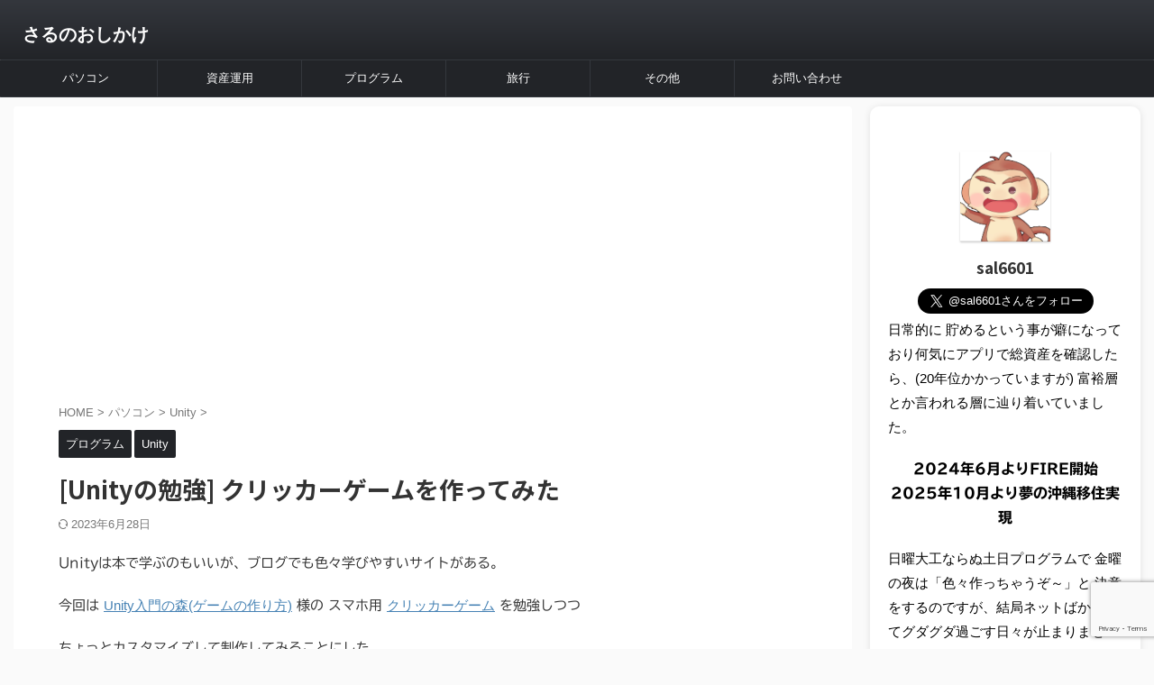

--- FILE ---
content_type: text/html; charset=UTF-8
request_url: https://ktysoft.com/2021/unity-made-clicker-game/
body_size: 19696
content:
<!DOCTYPE html>
<!--[if lt IE 7]>
<html class="ie6" lang="ja"> <![endif]-->
<!--[if IE 7]>
<html class="i7" lang="ja"> <![endif]-->
<!--[if IE 8]>
<html class="ie" lang="ja"> <![endif]-->
<!--[if gt IE 8]><!-->
<html lang="ja" class="s-navi-search-overlay ">
<!--<![endif]-->
<head prefix="og: http://ogp.me/ns# fb: http://ogp.me/ns/fb# article: http://ogp.me/ns/article#">
<!-- wexal_pst_init.js does not exist -->
<!-- engagement_delay.js does not exist -->
<!-- proxy.php does not exists -->
<link rel="dns-prefetch" href="//pagead2.googlesyndication.com/">
<link rel="preconnect" href="//pagead2.googlesyndication.com/">
<link rel="dns-prefetch" href="//www.googletagmanager.com/">
<link rel="dns-prefetch" href="//www.google.com/">
<link rel="dns-prefetch" href="//blogparts.blogmura.com/">
<link rel="dns-prefetch" href="//secure.gravatar.com/">
<link rel="dns-prefetch" href="//fonts.googleapis.com/">
<link rel="dns-prefetch" href="//ajax.googleapis.com/">
<link rel="dns-prefetch" href="//b.blogmura.com/">
<link rel="dns-prefetch" href="//code.typesquare.com/">
<link rel="dns-prefetch" href="//blog.with2.net/">
<link rel="dns-prefetch" href="//platform.twitter.com/">
<!-- Global site tag (gtag.js) - Google Analytics -->
<script async src="https://www.googletagmanager.com/gtag/js?id=UA-197612885-1"></script>
<script>
window.dataLayer = window.dataLayer || [];
function gtag(){dataLayer.push(arguments);}
gtag('js', new Date());
gtag('config', 'UA-197612885-1');
</script>
<meta charset="UTF-8">
<meta name="viewport" content="width=device-width,initial-scale=1.0,user-scalable=no,viewport-fit=cover">
<meta name="format-detection" content="telephone=no">
<meta name="referrer" content="no-referrer-when-downgrade"/>
<link rel="alternate" type="application/rss+xml" title="さるのおしかけ RSS Feed" href="https://ktysoft.com/feed/"/>
<link rel="pingback" href="https://ktysoft.com/xmlrpc.php">
<!--[if lt IE 9]>
<script src="https://ktysoft.com/wp-content/themes/affinger/js/html5shiv.js"></script>
<![endif]-->
<meta name='robots' content='max-image-preview:large'/>
<title>[Unityの勉強] クリッカーゲームを作ってみた | さるのおしかけ</title>
<link rel='dns-prefetch' href='//code.typesquare.com'/>
<link rel='dns-prefetch' href='//www.google.com'/>
<link rel='dns-prefetch' href='//ajax.googleapis.com'/>
<link rel="alternate" title="oEmbed (JSON)" type="application/json+oembed" href="https://ktysoft.com/wp-json/oembed/1.0/embed?url=https%3A%2F%2Fktysoft.com%2F2021%2Funity-made-clicker-game%2F"/>
<link rel="alternate" title="oEmbed (XML)" type="text/xml+oembed" href="https://ktysoft.com/wp-json/oembed/1.0/embed?url=https%3A%2F%2Fktysoft.com%2F2021%2Funity-made-clicker-game%2F&#038;format=xml"/>
<!-- SEO SIMPLE PACK 3.6.2 -->
<meta name="description" content="Unityは本で学ぶのもいいが、ブログでも色々学びやすいサイトがある。 今回は Unity入門の森(ゲームの作り方) 様の スマホ用 クリッカーゲーム を勉強しつつ ちょっとカスタマイズして制作してみることにした。 正直、スマホのゲームを遊">
<link rel="canonical" href="https://ktysoft.com/2021/unity-made-clicker-game/">
<meta property="og:locale" content="ja_JP">
<meta property="og:type" content="article">
<meta property="og:image" content="https://ktysoft.com/wp-content/uploads/2021/09/unity_mae.png">
<meta property="og:title" content="[Unityの勉強] クリッカーゲームを作ってみた | さるのおしかけ">
<meta property="og:description" content="Unityは本で学ぶのもいいが、ブログでも色々学びやすいサイトがある。 今回は Unity入門の森(ゲームの作り方) 様の スマホ用 クリッカーゲーム を勉強しつつ ちょっとカスタマイズして制作してみることにした。 正直、スマホのゲームを遊">
<meta property="og:url" content="https://ktysoft.com/2021/unity-made-clicker-game/">
<meta property="og:site_name" content="さるのおしかけ">
<meta name="twitter:card" content="summary_large_image">
<meta name="twitter:site" content="sal6601">
<!-- Google Analytics (gtag.js) -->
<script async src="https://www.googletagmanager.com/gtag/js?id=UA-197612885-1"></script>
<script>
window.dataLayer = window.dataLayer || [];
function gtag(){dataLayer.push(arguments);}
gtag("js", new Date());
gtag("config", "UA-197612885-1");
</script>
<!-- / SEO SIMPLE PACK -->
<!-- This site uses the Google Analytics by MonsterInsights plugin v9.11.0 - Using Analytics tracking - https://www.monsterinsights.com/ -->
<script src="//www.googletagmanager.com/gtag/js?id=G-4B1YWD5XF5" data-cfasync="false" data-wpfc-render="false" type="text/javascript" async></script>
<script data-cfasync="false" data-wpfc-render="false" type="text/javascript">
var mi_version = '9.11.0';
var mi_track_user = true;
var mi_no_track_reason = '';
var MonsterInsightsDefaultLocations = {"page_location":"https:\/\/ktysoft.com\/2021\/unity-made-clicker-game\/"};
if ( typeof MonsterInsightsPrivacyGuardFilter === 'function' ) {
var MonsterInsightsLocations = (typeof MonsterInsightsExcludeQuery === 'object') ? MonsterInsightsPrivacyGuardFilter( MonsterInsightsExcludeQuery ) : MonsterInsightsPrivacyGuardFilter( MonsterInsightsDefaultLocations );
} else {
var MonsterInsightsLocations = (typeof MonsterInsightsExcludeQuery === 'object') ? MonsterInsightsExcludeQuery : MonsterInsightsDefaultLocations;
}
var disableStrs = [
'ga-disable-G-4B1YWD5XF5',
];
/* Function to detect opted out users */
function __gtagTrackerIsOptedOut() {
for (var index = 0; index < disableStrs.length; index++) {
if (document.cookie.indexOf(disableStrs[index] + '=true') > -1) {
return true;
}
}
return false;
}
/* Disable tracking if the opt-out cookie exists. */
if (__gtagTrackerIsOptedOut()) {
for (var index = 0; index < disableStrs.length; index++) {
window[disableStrs[index]] = true;
}
}
/* Opt-out function */
function __gtagTrackerOptout() {
for (var index = 0; index < disableStrs.length; index++) {
document.cookie = disableStrs[index] + '=true; expires=Thu, 31 Dec 2099 23:59:59 UTC; path=/';
window[disableStrs[index]] = true;
}
}
if ('undefined' === typeof gaOptout) {
function gaOptout() {
__gtagTrackerOptout();
}
}
window.dataLayer = window.dataLayer || [];
window.MonsterInsightsDualTracker = {
helpers: {},
trackers: {},
};
if (mi_track_user) {
function __gtagDataLayer() {
dataLayer.push(arguments);
}
function __gtagTracker(type, name, parameters) {
if (!parameters) {
parameters = {};
}
if (parameters.send_to) {
__gtagDataLayer.apply(null, arguments);
return;
}
if (type === 'event') {
parameters.send_to = monsterinsights_frontend.v4_id;
var hookName = name;
if (typeof parameters['event_category'] !== 'undefined') {
hookName = parameters['event_category'] + ':' + name;
}
if (typeof MonsterInsightsDualTracker.trackers[hookName] !== 'undefined') {
MonsterInsightsDualTracker.trackers[hookName](parameters);
} else {
__gtagDataLayer('event', name, parameters);
}
} else {
__gtagDataLayer.apply(null, arguments);
}
}
__gtagTracker('js', new Date());
__gtagTracker('set', {
'developer_id.dZGIzZG': true,
});
if ( MonsterInsightsLocations.page_location ) {
__gtagTracker('set', MonsterInsightsLocations);
}
__gtagTracker('config', 'G-4B1YWD5XF5', {"forceSSL":"true","link_attribution":"true"} );
window.gtag = __gtagTracker;										(function () {
/* https://developers.google.com/analytics/devguides/collection/analyticsjs/ */
/* ga and __gaTracker compatibility shim. */
var noopfn = function () {
return null;
};
var newtracker = function () {
return new Tracker();
};
var Tracker = function () {
return null;
};
var p = Tracker.prototype;
p.get = noopfn;
p.set = noopfn;
p.send = function () {
var args = Array.prototype.slice.call(arguments);
args.unshift('send');
__gaTracker.apply(null, args);
};
var __gaTracker = function () {
var len = arguments.length;
if (len === 0) {
return;
}
var f = arguments[len - 1];
if (typeof f !== 'object' || f === null || typeof f.hitCallback !== 'function') {
if ('send' === arguments[0]) {
var hitConverted, hitObject = false, action;
if ('event' === arguments[1]) {
if ('undefined' !== typeof arguments[3]) {
hitObject = {
'eventAction': arguments[3],
'eventCategory': arguments[2],
'eventLabel': arguments[4],
'value': arguments[5] ? arguments[5] : 1,
}
}
}
if ('pageview' === arguments[1]) {
if ('undefined' !== typeof arguments[2]) {
hitObject = {
'eventAction': 'page_view',
'page_path': arguments[2],
}
}
}
if (typeof arguments[2] === 'object') {
hitObject = arguments[2];
}
if (typeof arguments[5] === 'object') {
Object.assign(hitObject, arguments[5]);
}
if ('undefined' !== typeof arguments[1].hitType) {
hitObject = arguments[1];
if ('pageview' === hitObject.hitType) {
hitObject.eventAction = 'page_view';
}
}
if (hitObject) {
action = 'timing' === arguments[1].hitType ? 'timing_complete' : hitObject.eventAction;
hitConverted = mapArgs(hitObject);
__gtagTracker('event', action, hitConverted);
}
}
return;
}
function mapArgs(args) {
var arg, hit = {};
var gaMap = {
'eventCategory': 'event_category',
'eventAction': 'event_action',
'eventLabel': 'event_label',
'eventValue': 'event_value',
'nonInteraction': 'non_interaction',
'timingCategory': 'event_category',
'timingVar': 'name',
'timingValue': 'value',
'timingLabel': 'event_label',
'page': 'page_path',
'location': 'page_location',
'title': 'page_title',
'referrer' : 'page_referrer',
};
for (arg in args) {
if (!(!args.hasOwnProperty(arg) || !gaMap.hasOwnProperty(arg))) {
hit[gaMap[arg]] = args[arg];
} else {
hit[arg] = args[arg];
}
}
return hit;
}
try {
f.hitCallback();
} catch (ex) {
}
};
__gaTracker.create = newtracker;
__gaTracker.getByName = newtracker;
__gaTracker.getAll = function () {
return [];
};
__gaTracker.remove = noopfn;
__gaTracker.loaded = true;
window['__gaTracker'] = __gaTracker;
})();
} else {
console.log("");
(function () {
function __gtagTracker() {
return null;
}
window['__gtagTracker'] = __gtagTracker;
window['gtag'] = __gtagTracker;
})();
}
</script>
<!-- / Google Analytics by MonsterInsights -->
<style id='wp-img-auto-sizes-contain-inline-css' type='text/css'>
img:is([sizes=auto i],[sizes^="auto," i]){contain-intrinsic-size:3000px 1500px}
/*# sourceURL=wp-img-auto-sizes-contain-inline-css */
</style>
<style id='wp-block-library-inline-css' type='text/css'>
:root{--wp-block-synced-color:#7a00df;--wp-block-synced-color--rgb:122,0,223;--wp-bound-block-color:var(--wp-block-synced-color);--wp-editor-canvas-background:#ddd;--wp-admin-theme-color:#007cba;--wp-admin-theme-color--rgb:0,124,186;--wp-admin-theme-color-darker-10:#006ba1;--wp-admin-theme-color-darker-10--rgb:0,107,160.5;--wp-admin-theme-color-darker-20:#005a87;--wp-admin-theme-color-darker-20--rgb:0,90,135;--wp-admin-border-width-focus:2px}@media (min-resolution:192dpi){:root{--wp-admin-border-width-focus:1.5px}}.wp-element-button{cursor:pointer}:root .has-very-light-gray-background-color{background-color:#eee}:root .has-very-dark-gray-background-color{background-color:#313131}:root .has-very-light-gray-color{color:#eee}:root .has-very-dark-gray-color{color:#313131}:root .has-vivid-green-cyan-to-vivid-cyan-blue-gradient-background{background:linear-gradient(135deg,#00d084,#0693e3)}:root .has-purple-crush-gradient-background{background:linear-gradient(135deg,#34e2e4,#4721fb 50%,#ab1dfe)}:root .has-hazy-dawn-gradient-background{background:linear-gradient(135deg,#faaca8,#dad0ec)}:root .has-subdued-olive-gradient-background{background:linear-gradient(135deg,#fafae1,#67a671)}:root .has-atomic-cream-gradient-background{background:linear-gradient(135deg,#fdd79a,#004a59)}:root .has-nightshade-gradient-background{background:linear-gradient(135deg,#330968,#31cdcf)}:root .has-midnight-gradient-background{background:linear-gradient(135deg,#020381,#2874fc)}:root{--wp--preset--font-size--normal:16px;--wp--preset--font-size--huge:42px}.has-regular-font-size{font-size:1em}.has-larger-font-size{font-size:2.625em}.has-normal-font-size{font-size:var(--wp--preset--font-size--normal)}.has-huge-font-size{font-size:var(--wp--preset--font-size--huge)}.has-text-align-center{text-align:center}.has-text-align-left{text-align:left}.has-text-align-right{text-align:right}.has-fit-text{white-space:nowrap!important}#end-resizable-editor-section{display:none}.aligncenter{clear:both}.items-justified-left{justify-content:flex-start}.items-justified-center{justify-content:center}.items-justified-right{justify-content:flex-end}.items-justified-space-between{justify-content:space-between}.screen-reader-text{border:0;clip-path:inset(50%);height:1px;margin:-1px;overflow:hidden;padding:0;position:absolute;width:1px;word-wrap:normal!important}.screen-reader-text:focus{background-color:#ddd;clip-path:none;color:#444;display:block;font-size:1em;height:auto;left:5px;line-height:normal;padding:15px 23px 14px;text-decoration:none;top:5px;width:auto;z-index:100000}html :where(.has-border-color){border-style:solid}html :where([style*=border-top-color]){border-top-style:solid}html :where([style*=border-right-color]){border-right-style:solid}html :where([style*=border-bottom-color]){border-bottom-style:solid}html :where([style*=border-left-color]){border-left-style:solid}html :where([style*=border-width]){border-style:solid}html :where([style*=border-top-width]){border-top-style:solid}html :where([style*=border-right-width]){border-right-style:solid}html :where([style*=border-bottom-width]){border-bottom-style:solid}html :where([style*=border-left-width]){border-left-style:solid}html :where(img[class*=wp-image-]){height:auto;max-width:100%}:where(figure){margin:0 0 1em}html :where(.is-position-sticky){--wp-admin--admin-bar--position-offset:var(--wp-admin--admin-bar--height,0px)}@media screen and (max-width:600px){html :where(.is-position-sticky){--wp-admin--admin-bar--position-offset:0px}}
/*# sourceURL=wp-block-library-inline-css */
</style><style id='global-styles-inline-css' type='text/css'>
:root{--wp--preset--aspect-ratio--square: 1;--wp--preset--aspect-ratio--4-3: 4/3;--wp--preset--aspect-ratio--3-4: 3/4;--wp--preset--aspect-ratio--3-2: 3/2;--wp--preset--aspect-ratio--2-3: 2/3;--wp--preset--aspect-ratio--16-9: 16/9;--wp--preset--aspect-ratio--9-16: 9/16;--wp--preset--color--black: #000000;--wp--preset--color--cyan-bluish-gray: #abb8c3;--wp--preset--color--white: #ffffff;--wp--preset--color--pale-pink: #f78da7;--wp--preset--color--vivid-red: #cf2e2e;--wp--preset--color--luminous-vivid-orange: #ff6900;--wp--preset--color--luminous-vivid-amber: #fcb900;--wp--preset--color--light-green-cyan: #eefaff;--wp--preset--color--vivid-green-cyan: #00d084;--wp--preset--color--pale-cyan-blue: #8ed1fc;--wp--preset--color--vivid-cyan-blue: #0693e3;--wp--preset--color--vivid-purple: #9b51e0;--wp--preset--color--soft-red: #e92f3d;--wp--preset--color--light-grayish-red: #fdf0f2;--wp--preset--color--vivid-yellow: #ffc107;--wp--preset--color--very-pale-yellow: #fffde7;--wp--preset--color--very-light-gray: #fafafa;--wp--preset--color--very-dark-gray: #313131;--wp--preset--color--original-color-a: #43a047;--wp--preset--color--original-color-b: #795548;--wp--preset--color--original-color-c: #ec407a;--wp--preset--color--original-color-d: #9e9d24;--wp--preset--gradient--vivid-cyan-blue-to-vivid-purple: linear-gradient(135deg,rgb(6,147,227) 0%,rgb(155,81,224) 100%);--wp--preset--gradient--light-green-cyan-to-vivid-green-cyan: linear-gradient(135deg,rgb(122,220,180) 0%,rgb(0,208,130) 100%);--wp--preset--gradient--luminous-vivid-amber-to-luminous-vivid-orange: linear-gradient(135deg,rgb(252,185,0) 0%,rgb(255,105,0) 100%);--wp--preset--gradient--luminous-vivid-orange-to-vivid-red: linear-gradient(135deg,rgb(255,105,0) 0%,rgb(207,46,46) 100%);--wp--preset--gradient--very-light-gray-to-cyan-bluish-gray: linear-gradient(135deg,rgb(238,238,238) 0%,rgb(169,184,195) 100%);--wp--preset--gradient--cool-to-warm-spectrum: linear-gradient(135deg,rgb(74,234,220) 0%,rgb(151,120,209) 20%,rgb(207,42,186) 40%,rgb(238,44,130) 60%,rgb(251,105,98) 80%,rgb(254,248,76) 100%);--wp--preset--gradient--blush-light-purple: linear-gradient(135deg,rgb(255,206,236) 0%,rgb(152,150,240) 100%);--wp--preset--gradient--blush-bordeaux: linear-gradient(135deg,rgb(254,205,165) 0%,rgb(254,45,45) 50%,rgb(107,0,62) 100%);--wp--preset--gradient--luminous-dusk: linear-gradient(135deg,rgb(255,203,112) 0%,rgb(199,81,192) 50%,rgb(65,88,208) 100%);--wp--preset--gradient--pale-ocean: linear-gradient(135deg,rgb(255,245,203) 0%,rgb(182,227,212) 50%,rgb(51,167,181) 100%);--wp--preset--gradient--electric-grass: linear-gradient(135deg,rgb(202,248,128) 0%,rgb(113,206,126) 100%);--wp--preset--gradient--midnight: linear-gradient(135deg,rgb(2,3,129) 0%,rgb(40,116,252) 100%);--wp--preset--font-size--small: .8em;--wp--preset--font-size--medium: 20px;--wp--preset--font-size--large: 1.5em;--wp--preset--font-size--x-large: 42px;--wp--preset--font-size--st-regular: 1em;--wp--preset--font-size--huge: 3em;--wp--preset--spacing--20: 0.44rem;--wp--preset--spacing--30: 0.67rem;--wp--preset--spacing--40: 1rem;--wp--preset--spacing--50: 1.5rem;--wp--preset--spacing--60: 2.25rem;--wp--preset--spacing--70: 3.38rem;--wp--preset--spacing--80: 5.06rem;--wp--preset--shadow--natural: 6px 6px 9px rgba(0, 0, 0, 0.2);--wp--preset--shadow--deep: 12px 12px 50px rgba(0, 0, 0, 0.4);--wp--preset--shadow--sharp: 6px 6px 0px rgba(0, 0, 0, 0.2);--wp--preset--shadow--outlined: 6px 6px 0px -3px rgb(255, 255, 255), 6px 6px rgb(0, 0, 0);--wp--preset--shadow--crisp: 6px 6px 0px rgb(0, 0, 0);}:where(.is-layout-flex){gap: 0.5em;}:where(.is-layout-grid){gap: 0.5em;}body .is-layout-flex{display: flex;}.is-layout-flex{flex-wrap: wrap;align-items: center;}.is-layout-flex > :is(*, div){margin: 0;}body .is-layout-grid{display: grid;}.is-layout-grid > :is(*, div){margin: 0;}:where(.wp-block-columns.is-layout-flex){gap: 2em;}:where(.wp-block-columns.is-layout-grid){gap: 2em;}:where(.wp-block-post-template.is-layout-flex){gap: 1.25em;}:where(.wp-block-post-template.is-layout-grid){gap: 1.25em;}.has-black-color{color: var(--wp--preset--color--black) !important;}.has-cyan-bluish-gray-color{color: var(--wp--preset--color--cyan-bluish-gray) !important;}.has-white-color{color: var(--wp--preset--color--white) !important;}.has-pale-pink-color{color: var(--wp--preset--color--pale-pink) !important;}.has-vivid-red-color{color: var(--wp--preset--color--vivid-red) !important;}.has-luminous-vivid-orange-color{color: var(--wp--preset--color--luminous-vivid-orange) !important;}.has-luminous-vivid-amber-color{color: var(--wp--preset--color--luminous-vivid-amber) !important;}.has-light-green-cyan-color{color: var(--wp--preset--color--light-green-cyan) !important;}.has-vivid-green-cyan-color{color: var(--wp--preset--color--vivid-green-cyan) !important;}.has-pale-cyan-blue-color{color: var(--wp--preset--color--pale-cyan-blue) !important;}.has-vivid-cyan-blue-color{color: var(--wp--preset--color--vivid-cyan-blue) !important;}.has-vivid-purple-color{color: var(--wp--preset--color--vivid-purple) !important;}.has-black-background-color{background-color: var(--wp--preset--color--black) !important;}.has-cyan-bluish-gray-background-color{background-color: var(--wp--preset--color--cyan-bluish-gray) !important;}.has-white-background-color{background-color: var(--wp--preset--color--white) !important;}.has-pale-pink-background-color{background-color: var(--wp--preset--color--pale-pink) !important;}.has-vivid-red-background-color{background-color: var(--wp--preset--color--vivid-red) !important;}.has-luminous-vivid-orange-background-color{background-color: var(--wp--preset--color--luminous-vivid-orange) !important;}.has-luminous-vivid-amber-background-color{background-color: var(--wp--preset--color--luminous-vivid-amber) !important;}.has-light-green-cyan-background-color{background-color: var(--wp--preset--color--light-green-cyan) !important;}.has-vivid-green-cyan-background-color{background-color: var(--wp--preset--color--vivid-green-cyan) !important;}.has-pale-cyan-blue-background-color{background-color: var(--wp--preset--color--pale-cyan-blue) !important;}.has-vivid-cyan-blue-background-color{background-color: var(--wp--preset--color--vivid-cyan-blue) !important;}.has-vivid-purple-background-color{background-color: var(--wp--preset--color--vivid-purple) !important;}.has-black-border-color{border-color: var(--wp--preset--color--black) !important;}.has-cyan-bluish-gray-border-color{border-color: var(--wp--preset--color--cyan-bluish-gray) !important;}.has-white-border-color{border-color: var(--wp--preset--color--white) !important;}.has-pale-pink-border-color{border-color: var(--wp--preset--color--pale-pink) !important;}.has-vivid-red-border-color{border-color: var(--wp--preset--color--vivid-red) !important;}.has-luminous-vivid-orange-border-color{border-color: var(--wp--preset--color--luminous-vivid-orange) !important;}.has-luminous-vivid-amber-border-color{border-color: var(--wp--preset--color--luminous-vivid-amber) !important;}.has-light-green-cyan-border-color{border-color: var(--wp--preset--color--light-green-cyan) !important;}.has-vivid-green-cyan-border-color{border-color: var(--wp--preset--color--vivid-green-cyan) !important;}.has-pale-cyan-blue-border-color{border-color: var(--wp--preset--color--pale-cyan-blue) !important;}.has-vivid-cyan-blue-border-color{border-color: var(--wp--preset--color--vivid-cyan-blue) !important;}.has-vivid-purple-border-color{border-color: var(--wp--preset--color--vivid-purple) !important;}.has-vivid-cyan-blue-to-vivid-purple-gradient-background{background: var(--wp--preset--gradient--vivid-cyan-blue-to-vivid-purple) !important;}.has-light-green-cyan-to-vivid-green-cyan-gradient-background{background: var(--wp--preset--gradient--light-green-cyan-to-vivid-green-cyan) !important;}.has-luminous-vivid-amber-to-luminous-vivid-orange-gradient-background{background: var(--wp--preset--gradient--luminous-vivid-amber-to-luminous-vivid-orange) !important;}.has-luminous-vivid-orange-to-vivid-red-gradient-background{background: var(--wp--preset--gradient--luminous-vivid-orange-to-vivid-red) !important;}.has-very-light-gray-to-cyan-bluish-gray-gradient-background{background: var(--wp--preset--gradient--very-light-gray-to-cyan-bluish-gray) !important;}.has-cool-to-warm-spectrum-gradient-background{background: var(--wp--preset--gradient--cool-to-warm-spectrum) !important;}.has-blush-light-purple-gradient-background{background: var(--wp--preset--gradient--blush-light-purple) !important;}.has-blush-bordeaux-gradient-background{background: var(--wp--preset--gradient--blush-bordeaux) !important;}.has-luminous-dusk-gradient-background{background: var(--wp--preset--gradient--luminous-dusk) !important;}.has-pale-ocean-gradient-background{background: var(--wp--preset--gradient--pale-ocean) !important;}.has-electric-grass-gradient-background{background: var(--wp--preset--gradient--electric-grass) !important;}.has-midnight-gradient-background{background: var(--wp--preset--gradient--midnight) !important;}.has-small-font-size{font-size: var(--wp--preset--font-size--small) !important;}.has-medium-font-size{font-size: var(--wp--preset--font-size--medium) !important;}.has-large-font-size{font-size: var(--wp--preset--font-size--large) !important;}.has-x-large-font-size{font-size: var(--wp--preset--font-size--x-large) !important;}
/*# sourceURL=global-styles-inline-css */
</style>
<style id='classic-theme-styles-inline-css' type='text/css'>
/*! This file is auto-generated */
.wp-block-button__link{color:#fff;background-color:#32373c;border-radius:9999px;box-shadow:none;text-decoration:none;padding:calc(.667em + 2px) calc(1.333em + 2px);font-size:1.125em}.wp-block-file__button{background:#32373c;color:#fff;text-decoration:none}
/*# sourceURL=/wp-includes/css/classic-themes.min.css */
</style>
<!--  -->
<!-- <link rel='stylesheet' id='yyi_rinker_stylesheet-css' href='https://ktysoft.com/wp-content/plugins/yyi-rinker/css/style.css?v=1.11.1&#038;ver=6.9' type='text/css' media='all' /> -->
<!-- <link rel='stylesheet' id='normalize-css' href='https://ktysoft.com/wp-content/themes/affinger/css/normalize.css?ver=1.5.9' type='text/css' media='all' /> -->
<!-- <link rel='stylesheet' id='st_svg-css' href='https://ktysoft.com/wp-content/themes/affinger/st_svg/style.css?ver=6.9' type='text/css' media='all' /> -->
<!-- <link rel='stylesheet' id='slick-css' href='https://ktysoft.com/wp-content/themes/affinger/vendor/slick/slick.css?ver=1.8.0' type='text/css' media='all' /> -->
<!-- <link rel='stylesheet' id='slick-theme-css' href='https://ktysoft.com/wp-content/themes/affinger/vendor/slick/slick-theme.css?ver=1.8.0' type='text/css' media='all' /> -->
<link rel="stylesheet" type="text/css" href="//ktysoft.com/wp-content/cache/wpfc-minified/kz6hg068/fgmyx.css" media="all"/>
<link rel='stylesheet' id='fonts-googleapis-notosansjp-css' href='//fonts.googleapis.com/css?family=Noto+Sans+JP%3A400%2C700&#038;display=swap&#038;subset=japanese&#038;ver=6.9' type='text/css' media='all'/>
<!-- <link rel='stylesheet' id='style-css' href='https://ktysoft.com/wp-content/themes/affinger/style.css?ver=6.9' type='text/css' media='all' /> -->
<!-- <link rel='stylesheet' id='child-style-css' href='https://ktysoft.com/wp-content/themes/affinger-child/style.css?ver=6.9' type='text/css' media='all' /> -->
<!-- <link rel='stylesheet' id='single-css' href='https://ktysoft.com/wp-content/themes/affinger/st-rankcss.php' type='text/css' media='all' /> -->
<!-- <link rel='stylesheet' id='aurora-heatmap-css' href='https://ktysoft.com/wp-content/plugins/aurora-heatmap/style.css?ver=1.7.1' type='text/css' media='all' /> -->
<!-- <link rel='stylesheet' id='tablepress-default-css' href='https://ktysoft.com/wp-content/tablepress-combined.min.css?ver=50' type='text/css' media='all' /> -->
<!-- <link rel='stylesheet' id='jquery-lazyloadxt-spinner-css-css' href='//ktysoft.com/wp-content/plugins/a3-lazy-load/assets/css/jquery.lazyloadxt.spinner.css?ver=6.9' type='text/css' media='all' /> -->
<!-- <link rel='stylesheet' id='a3a3_lazy_load-css' href='//ktysoft.com/wp-content/uploads/sass/a3_lazy_load.min.css?ver=1636791459' type='text/css' media='all' /> -->
<!-- <link rel='stylesheet' id='st-themecss-css' href='https://ktysoft.com/wp-content/themes/affinger/st-themecss-loader.php?ver=6.9' type='text/css' media='all' /> -->
<link rel="stylesheet" type="text/css" href="//ktysoft.com/wp-content/cache/wpfc-minified/g58ir7ys/fgmyx.css" media="all"/>
<script type="text/javascript" src="//ajax.googleapis.com/ajax/libs/jquery/1.11.3/jquery.min.js?ver=1.11.3" id="jquery-js"></script>
<script type="text/javascript" src="//code.typesquare.com/static/5b0e3c4aee6847bda5a036abac1e024a/ts307f.js?fadein=0&amp;ver=2.0.4" id="typesquare_std-js"></script>
<script src='//ktysoft.com/wp-content/cache/wpfc-minified/mbzcgi16/fgmyx.js' type="text/javascript"></script>
<!-- <script type="text/javascript" src="https://ktysoft.com/wp-content/plugins/google-analytics-for-wordpress/assets/js/frontend-gtag.min.js?ver=9.11.0" id="monsterinsights-frontend-script-js" async="async" data-wp-strategy="async"></script> -->
<script data-cfasync="false" data-wpfc-render="false" type="text/javascript" id='monsterinsights-frontend-script-js-extra'>/* <![CDATA[ */
var monsterinsights_frontend = {"js_events_tracking":"true","download_extensions":"doc,pdf,ppt,zip,xls,docx,pptx,xlsx","inbound_paths":"[{\"path\":\"\\\/go\\\/\",\"label\":\"affiliate\"},{\"path\":\"\\\/recommend\\\/\",\"label\":\"affiliate\"}]","home_url":"https:\/\/ktysoft.com","hash_tracking":"false","v4_id":"G-4B1YWD5XF5"};/* ]]> */
</script>
<script type="text/javascript" id="aurora-heatmap-js-extra">
/* <![CDATA[ */
var aurora_heatmap = {"_mode":"reporter","ajax_url":"https://ktysoft.com/wp-admin/admin-ajax.php","action":"aurora_heatmap","reports":"click_pc,click_mobile","debug":"0","ajax_delay_time":"3000","ajax_interval":"10","ajax_bulk":null};
//# sourceURL=aurora-heatmap-js-extra
/* ]]> */
</script>
<script src='//ktysoft.com/wp-content/cache/wpfc-minified/m8joduhg/fgmyx.js' type="text/javascript"></script>
<!-- <script type="text/javascript" src="https://ktysoft.com/wp-content/plugins/aurora-heatmap/js/aurora-heatmap.min.js?ver=1.7.1" id="aurora-heatmap-js"></script> -->
<link rel="https://api.w.org/" href="https://ktysoft.com/wp-json/"/><link rel="alternate" title="JSON" type="application/json" href="https://ktysoft.com/wp-json/wp/v2/posts/923"/><link rel='shortlink' href='https://ktysoft.com/?p=923'/>
<style type='text/css'>
.site-branding .site-title a:lang(ja),.site-title{ font-family: 'ハルクラフト';}</style>
<style type='text/css'>
h1,h2,h3,h1:lang(ja),h2:lang(ja),h3:lang(ja),.entry-title:lang(ja){ font-family: "ゴシックMB101 M";}h4,h5,h6,h4:lang(ja),h5:lang(ja),h6:lang(ja),div.entry-meta span:lang(ja),footer.entry-footer span:lang(ja){ font-family: "ヒラギノ角ゴ W2 JIS2004";}.hentry,.entry-content p,.post-inner.entry-content p,#comments div:lang(ja){ font-family: "TBUDゴシック R";}strong,b,#comments .comment-author .fn:lang(ja){ font-family: "TBUDゴシック E";}</style>
<style>
.yyi-rinker-images {
display: flex;
justify-content: center;
align-items: center;
position: relative;
}
div.yyi-rinker-image img.yyi-rinker-main-img.hidden {
display: none;
}
.yyi-rinker-images-arrow {
cursor: pointer;
position: absolute;
top: 50%;
display: block;
margin-top: -11px;
opacity: 0.6;
width: 22px;
}
.yyi-rinker-images-arrow-left{
left: -10px;
}
.yyi-rinker-images-arrow-right{
right: -10px;
}
.yyi-rinker-images-arrow-left.hidden {
display: none;
}
.yyi-rinker-images-arrow-right.hidden {
display: none;
}
div.yyi-rinker-contents.yyi-rinker-design-tate  div.yyi-rinker-box{
flex-direction: column;
}
div.yyi-rinker-contents.yyi-rinker-design-slim div.yyi-rinker-box .yyi-rinker-links {
flex-direction: column;
}
div.yyi-rinker-contents.yyi-rinker-design-slim div.yyi-rinker-info {
width: 100%;
}
div.yyi-rinker-contents.yyi-rinker-design-slim .yyi-rinker-title {
text-align: center;
}
div.yyi-rinker-contents.yyi-rinker-design-slim .yyi-rinker-links {
text-align: center;
}
div.yyi-rinker-contents.yyi-rinker-design-slim .yyi-rinker-image {
margin: auto;
}
div.yyi-rinker-contents.yyi-rinker-design-slim div.yyi-rinker-info ul.yyi-rinker-links li {
align-self: stretch;
}
div.yyi-rinker-contents.yyi-rinker-design-slim div.yyi-rinker-box div.yyi-rinker-info {
padding: 0;
}
div.yyi-rinker-contents.yyi-rinker-design-slim div.yyi-rinker-box {
flex-direction: column;
padding: 14px 5px 0;
}
.yyi-rinker-design-slim div.yyi-rinker-box div.yyi-rinker-info {
text-align: center;
}
.yyi-rinker-design-slim div.price-box span.price {
display: block;
}
div.yyi-rinker-contents.yyi-rinker-design-slim div.yyi-rinker-info div.yyi-rinker-title a{
font-size:16px;
}
div.yyi-rinker-contents.yyi-rinker-design-slim ul.yyi-rinker-links li.amazonkindlelink:before,  div.yyi-rinker-contents.yyi-rinker-design-slim ul.yyi-rinker-links li.amazonlink:before,  div.yyi-rinker-contents.yyi-rinker-design-slim ul.yyi-rinker-links li.rakutenlink:before, div.yyi-rinker-contents.yyi-rinker-design-slim ul.yyi-rinker-links li.yahoolink:before, div.yyi-rinker-contents.yyi-rinker-design-slim ul.yyi-rinker-links li.mercarilink:before {
font-size:12px;
}
div.yyi-rinker-contents.yyi-rinker-design-slim ul.yyi-rinker-links li a {
font-size: 13px;
}
.entry-content ul.yyi-rinker-links li {
padding: 0;
}
div.yyi-rinker-contents .yyi-rinker-attention.attention_desing_right_ribbon {
width: 89px;
height: 91px;
position: absolute;
top: -1px;
right: -1px;
left: auto;
overflow: hidden;
}
div.yyi-rinker-contents .yyi-rinker-attention.attention_desing_right_ribbon span {
display: inline-block;
width: 146px;
position: absolute;
padding: 4px 0;
left: -13px;
top: 12px;
text-align: center;
font-size: 12px;
line-height: 24px;
-webkit-transform: rotate(45deg);
transform: rotate(45deg);
box-shadow: 0 1px 3px rgba(0, 0, 0, 0.2);
}
div.yyi-rinker-contents .yyi-rinker-attention.attention_desing_right_ribbon {
background: none;
}
.yyi-rinker-attention.attention_desing_right_ribbon .yyi-rinker-attention-after,
.yyi-rinker-attention.attention_desing_right_ribbon .yyi-rinker-attention-before{
display:none;
}
div.yyi-rinker-use-right_ribbon div.yyi-rinker-title {
margin-right: 2rem;
}
</style><meta name="robots" content="index, follow"/>
<meta name="thumbnail" content="https://ktysoft.com/wp-content/uploads/2021/09/unity_mae.png">
<!-- Global site tag (gtag.js) - Google Analytics -->
<script async src="https://www.googletagmanager.com/gtag/js?id=G-4B1YWD5XF5"></script>
<script>
window.dataLayer = window.dataLayer || [];
function gtag(){dataLayer.push(arguments);}
gtag('js', new Date());
gtag('config', 'G-4B1YWD5XF5');
</script>
<script async src="https://pagead2.googlesyndication.com/pagead/js/adsbygoogle.js?client=ca-pub-6744201878380772" crossorigin="anonymous"></script>
<link rel="canonical" href="https://ktysoft.com/2021/unity-made-clicker-game/"/>
<style type="text/css">.recentcomments a{display:inline !important;padding:0 !important;margin:0 !important;}</style><noscript><style>.lazyload[data-src]{display:none !important;}</style></noscript><style>.lazyload{background-image:none !important;}.lazyload:before{background-image:none !important;}</style><link rel="icon" href="https://ktysoft.com/wp-content/uploads/2021/05/salv-100x100.png" sizes="32x32"/>
<link rel="icon" href="https://ktysoft.com/wp-content/uploads/2021/05/salv.png" sizes="192x192"/>
<link rel="apple-touch-icon" href="https://ktysoft.com/wp-content/uploads/2021/05/salv.png"/>
<meta name="msapplication-TileImage" content="https://ktysoft.com/wp-content/uploads/2021/05/salv.png"/>
<style type="text/css" id="wp-custom-css">
/* --- 1. 生存HPゲージ（メインHP） --- */
.master-pillar-section {
background: linear-gradient(135deg, #3a7bd5, #00d2ff); 
color: white; padding: 35px 25px; border-radius: 20px;
margin: 20px 0; text-align: center; box-shadow: 0 10px 25px rgba(0,0,0,0.15);
}
.pillar-title { font-size: 1.1rem; letter-spacing: 1px; margin-bottom: 15px; font-weight: bold; }
.pillar-value { font-size: 5rem; font-weight: 900; line-height: 1; margin: 0; }
.pillar-value small { font-size: 2rem; margin-left: 5px; }
.pillar-chart-container {
width: 85%; height: 44px; background: rgba(255,255,255,0.25); 
border-radius: 22px; margin: 40px auto 10px auto; position: relative; 
box-shadow: inset 0 2px 5px rgba(0,0,0,0.1);
}
.pillar-bar-b {
height: 100%;
background: linear-gradient(90deg, #f1c40f 0%, #fff176 70%, #ffffcc 100%);
border-radius: 22px;
display: flex; align-items: center; justify-content: flex-end;
box-shadow: 0 0 15px rgba(255, 241, 118, 0.4);
border-bottom: 3px solid rgba(0,0,0,0.15);
transition: width 1s ease-in-out;
}
.bar-value-label {
background: rgba(0, 0, 0, 0.6); 
color: #fff; padding: 2px 12px; border-radius: 12px;
font-size: 1rem; font-weight: bold; margin-right: 8px;
white-space: nowrap;
}
.pillar-100-line {
position: absolute; left: 83.33%; top: -10px; bottom: -10px;
width: 3px; background: #fff; z-index: 3;
}
.pillar-line-label {
position: absolute; left: 83.33%; top: -35px; font-size: 0.75rem;
color: #fff; transform: translateX(-50%); font-weight: bold;
}
.pillar-description { 
text-align: left; background: rgba(0,0,0,0.15); padding: 20px; 
border-radius: 12px; font-size: 0.95rem; margin-top: 30px; line-height: 1.8;
}
/* --- 2. 投資信託グラフ（詳細） --- */
.asset-orange-section {
background-color: #ffffff; padding: 45px 25px 30px 25px;
border-radius: 20px; margin: 20px 0; box-shadow: 0 4px 15px rgba(0,0,0,0.08); border: 1px solid #eee;
}
.asset-row { margin-bottom: 35px; }
.asset-label-group { display: flex; justify-content: space-between; align-items: center; margin-bottom: 8px; font-weight: bold; }
.asset-percent { color: #e67e22; }
.asset-bar-container { width: 100%; height: 32px; background: #f0f2f5; border-radius: 16px; position: relative; }
.asset-line-100 { position: absolute; left: 83.33%; top: -8px; bottom: -8px; width: 2px; background: rgba(0,0,0,0.3); z-index: 2; }
.asset-bar-orange {
height: 100%; border-radius: 16px;
background: linear-gradient(90deg, #e67e22 0%, #f39c12 70%, #ffcc33 100%);
display: flex; align-items: center; padding-left: 10px; color: #fff; position: relative; z-index: 1;
}
/* --- 3. 取崩し表（サマリー） --- */
.w-group-container { display: flex; flex-wrap: wrap; gap: 10px; margin-bottom: 10px; }
.w-card-fixed {
flex: 1; min-width: 130px; max-width: 200px; background: #ffffff;
padding: 10px 8px; border-radius: 10px; box-shadow: 0 2px 8px rgba(0,0,0,0.05);
text-align: center; border-bottom: 1px solid #eee;
}
.w-card-total {
width: 100%; margin-top: 2px; background: #f0faff; padding: 10px;
border-radius: 10px; box-shadow: 0 2px 8px rgba(0,0,0,0.06);
text-align: center; border-top: 4px solid #87ceeb;
}
.w-card-label-v4 { font-size: 0.75rem; color: #666; font-weight: bold; display: block; }
.w-card-val-v4 { font-size: 1.15rem; font-weight: 900; color: #333; }
.total-val { font-size: 1.3rem; }		</style>
<!-- OGP -->
<meta property="og:type" content="article">
<meta property="og:title" content="[Unityの勉強] クリッカーゲームを作ってみた">
<meta property="og:url" content="https://ktysoft.com/2021/unity-made-clicker-game/">
<meta property="og:description" content="Unityは本で学ぶのもいいが、ブログでも色々学びやすいサイトがある。 今回は Unity入門の森(ゲームの作り方) 様の スマホ用 クリッカーゲーム を勉強しつつ ちょっとカスタマイズして制作してみ">
<meta property="og:site_name" content="さるのおしかけ">
<meta property="og:image" content="https://ktysoft.com/wp-content/uploads/2021/09/unity_mae.png">
<meta property="article:published_time" content="2021-09-28T19:34:28+09:00"/>
<meta property="article:author" content="sal6601"/>
<meta name="twitter:card" content="summary">
<meta name="twitter:site" content="@sal6601">
<meta name="twitter:title" content="[Unityの勉強] クリッカーゲームを作ってみた">
<meta name="twitter:description" content="Unityは本で学ぶのもいいが、ブログでも色々学びやすいサイトがある。 今回は Unity入門の森(ゲームの作り方) 様の スマホ用 クリッカーゲーム を勉強しつつ ちょっとカスタマイズして制作してみ">
<meta name="twitter:image" content="https://ktysoft.com/wp-content/uploads/2021/09/unity_mae.png">
<!-- /OGP -->
<script>
(function (window, document, $, undefined) {
'use strict';
var SlideBox = (function () {
/**
* @param $element
*
* @constructor
*/
function SlideBox($element) {
this._$element = $element;
}
SlideBox.prototype.$content = function () {
return this._$element.find('[data-st-slidebox-content]');
};
SlideBox.prototype.$toggle = function () {
return this._$element.find('[data-st-slidebox-toggle]');
};
SlideBox.prototype.$icon = function () {
return this._$element.find('[data-st-slidebox-icon]');
};
SlideBox.prototype.$text = function () {
return this._$element.find('[data-st-slidebox-text]');
};
SlideBox.prototype.is_expanded = function () {
return !!(this._$element.filter('[data-st-slidebox-expanded="true"]').length);
};
SlideBox.prototype.expand = function () {
var self = this;
this.$content().slideDown()
.promise()
.then(function () {
var $icon = self.$icon();
var $text = self.$text();
$icon.removeClass($icon.attr('data-st-slidebox-icon-collapsed'))
.addClass($icon.attr('data-st-slidebox-icon-expanded'))
$text.text($text.attr('data-st-slidebox-text-expanded'))
self._$element.removeClass('is-collapsed')
.addClass('is-expanded');
self._$element.attr('data-st-slidebox-expanded', 'true');
});
};
SlideBox.prototype.collapse = function () {
var self = this;
this.$content().slideUp()
.promise()
.then(function () {
var $icon = self.$icon();
var $text = self.$text();
$icon.removeClass($icon.attr('data-st-slidebox-icon-expanded'))
.addClass($icon.attr('data-st-slidebox-icon-collapsed'))
$text.text($text.attr('data-st-slidebox-text-collapsed'))
self._$element.removeClass('is-expanded')
.addClass('is-collapsed');
self._$element.attr('data-st-slidebox-expanded', 'false');
});
};
SlideBox.prototype.toggle = function () {
if (this.is_expanded()) {
this.collapse();
} else {
this.expand();
}
};
SlideBox.prototype.add_event_listeners = function () {
var self = this;
this.$toggle().on('click', function (event) {
self.toggle();
});
};
SlideBox.prototype.initialize = function () {
this.add_event_listeners();
};
return SlideBox;
}());
function on_ready() {
var slideBoxes = [];
$('[data-st-slidebox]').each(function () {
var $element = $(this);
var slideBox = new SlideBox($element);
slideBoxes.push(slideBox);
slideBox.initialize();
});
return slideBoxes;
}
$(on_ready);
}(window, window.document, jQuery));
</script>
<script>
(function (window, document, $, undefined) {
'use strict';
$(function(){
$('.post h2:not([class^="is-style-st-heading-custom-"]):not([class*=" is-style-st-heading-custom-"]):not(.st-css-no2) , .h2modoki').wrapInner('<span class="st-dash-design"></span>');
})
}(window, window.document, jQuery));
</script>
<script>
(function (window, document, $, undefined) {
'use strict';
$(function(){
/* 第一階層のみの目次にクラスを挿入 */
$("#toc_container:not(:has(ul ul))").addClass("only-toc");
/* アコーディオンメニュー内のカテゴリにクラス追加 */
$(".st-ac-box ul:has(.cat-item)").each(function(){
$(this).addClass("st-ac-cat");
});
});
}(window, window.document, jQuery));
</script>
<script>
(function (window, document, $, undefined) {
'use strict';
$(function(){
$('.st-star').parent('.rankh4').css('padding-bottom','5px'); // スターがある場合のランキング見出し調整
});
}(window, window.document, jQuery));
</script>
<script>
(function (window, document, $, undefined) {
'use strict';
$(function() {
$('.is-style-st-paragraph-kaiwa').wrapInner('<span class="st-paragraph-kaiwa-text">');
});
}(window, window.document, jQuery));
</script>
<script>
(function (window, document, $, undefined) {
'use strict';
$(function() {
$('.is-style-st-paragraph-kaiwa-b').wrapInner('<span class="st-paragraph-kaiwa-text">');
});
}(window, window.document, jQuery));
</script>
<script>
/* Gutenbergスタイルを調整 */
(function (window, document, $, undefined) {
'use strict';
$(function() {
$( '[class^="is-style-st-paragraph-"],[class*=" is-style-st-paragraph-"]' ).wrapInner( '<span class="st-noflex"></span>' );
});
}(window, window.document, jQuery));
</script>
</head>
<body class="wp-singular post-template-default single single-post postid-923 single-format-standard wp-theme-affinger wp-child-theme-affinger-child not-front-page">	<div id="st-ami">
<div id="wrapper" class="">
<div id="wrapper-in">
<header id="">
<div id="header-full">
<div id="headbox-bg">
<div id="headbox">
<nav id="s-navi" class="pcnone" data-st-nav data-st-nav-type="normal">
<dl class="acordion is-active" data-st-nav-primary>
<dt class="trigger">
<p class="acordion_button"><span class="op op-menu"><i class="st-fa st-svg-menu_thin"></i></span></p>
<div id="st-mobile-logo"></div>
<!-- 追加メニュー -->
<!-- 追加メニュー2 -->
</dt>
<dd class="acordion_tree">
<div class="acordion_tree_content">
<div class="menu-pc%e3%83%a1%e3%83%8b%e3%83%a5%e3%83%bc-container"><ul id="menu-pc%e3%83%a1%e3%83%8b%e3%83%a5%e3%83%bc" class="menu"><li id="menu-item-19" class="menu-item menu-item-type-taxonomy menu-item-object-category current-post-ancestor menu-item-has-children menu-item-19"><a href="https://ktysoft.com/category/computer/"><span class="menu-item-label">パソコン</span></a>
<ul class="sub-menu">
<li id="menu-item-23" class="menu-item menu-item-type-taxonomy menu-item-object-category menu-item-23"><a href="https://ktysoft.com/category/computer/windows-setting/"><span class="menu-item-label">windows設定</span></a></li>
<li id="menu-item-24" class="menu-item menu-item-type-taxonomy menu-item-object-category menu-item-24"><a href="https://ktysoft.com/category/computer/excel/"><span class="menu-item-label">エクセル</span></a></li>
<li id="menu-item-21" class="menu-item menu-item-type-taxonomy menu-item-object-category menu-item-21"><a href="https://ktysoft.com/category/computer/google/"><span class="menu-item-label">Google</span></a></li>
<li id="menu-item-85" class="menu-item menu-item-type-taxonomy menu-item-object-category menu-item-85"><a href="https://ktysoft.com/category/computer/memo/"><span class="menu-item-label">覚え書き</span></a></li>
<li id="menu-item-25" class="menu-item menu-item-type-taxonomy menu-item-object-category menu-item-25"><a href="https://ktysoft.com/category/computer/phishing-scam/"><span class="menu-item-label">フィッシング詐欺</span></a></li>
</ul>
</li>
<li id="menu-item-562" class="menu-item menu-item-type-taxonomy menu-item-object-category menu-item-has-children menu-item-562"><a href="https://ktysoft.com/category/investment/"><span class="menu-item-label">資産運用</span></a>
<ul class="sub-menu">
<li id="menu-item-685" class="menu-item menu-item-type-taxonomy menu-item-object-category menu-item-685"><a href="https://ktysoft.com/category/investment/investment-trust/"><span class="menu-item-label">投資信託</span></a></li>
<li id="menu-item-686" class="menu-item menu-item-type-taxonomy menu-item-object-category menu-item-686"><a href="https://ktysoft.com/category/investment/ipo/"><span class="menu-item-label">IPO(新規公開株)</span></a></li>
</ul>
</li>
<li id="menu-item-26" class="menu-item menu-item-type-taxonomy menu-item-object-category current-post-ancestor current-menu-parent current-post-parent menu-item-has-children menu-item-26"><a href="https://ktysoft.com/category/program/"><span class="menu-item-label">プログラム</span></a>
<ul class="sub-menu">
<li id="menu-item-22" class="menu-item menu-item-type-taxonomy menu-item-object-category current-post-ancestor current-menu-parent current-post-parent menu-item-22"><a href="https://ktysoft.com/category/computer/unity/"><span class="menu-item-label">Unity</span></a></li>
<li id="menu-item-20" class="menu-item menu-item-type-taxonomy menu-item-object-category menu-item-20"><a href="https://ktysoft.com/category/computer/android/"><span class="menu-item-label">Android</span></a></li>
</ul>
</li>
<li id="menu-item-27" class="menu-item menu-item-type-taxonomy menu-item-object-category menu-item-has-children menu-item-27"><a href="https://ktysoft.com/category/travel/"><span class="menu-item-label">旅行</span></a>
<ul class="sub-menu">
<li id="menu-item-28" class="menu-item menu-item-type-taxonomy menu-item-object-category menu-item-28"><a href="https://ktysoft.com/category/travel/scuba-diving/"><span class="menu-item-label">ダイビング</span></a></li>
</ul>
</li>
<li id="menu-item-2676" class="menu-item menu-item-type-taxonomy menu-item-object-category menu-item-2676"><a href="https://ktysoft.com/category/other/"><span class="menu-item-label">その他</span></a></li>
<li id="menu-item-813" class="menu-item menu-item-type-post_type menu-item-object-page menu-item-813"><a href="https://ktysoft.com/contact/"><span class="menu-item-label">お問い合わせ</span></a></li>
</ul></div>	<div class="clear"></div>
</div>
</dd>
</dl>
</nav>
<div id="header-l">
<div id="st-text-logo">
<!-- キャプション -->
<p class="descr sitenametop">
</p>
<!-- ロゴ又はブログ名 -->
<p class="sitename"><a href="https://ktysoft.com/">
さるのおしかけ </a></p>
<!-- ロゴ又はブログ名ここまで -->
</div>
</div><!-- /#header-l -->
<div id="header-r" class="smanone">
</div><!-- /#header-r -->
</div><!-- /#headbox -->
</div><!-- /#headbox-bg clearfix -->
<div id="gazou-wide">
<div id="st-menubox">
<div id="st-menuwide">
<nav class="smanone clearfix"><ul id="menu-pc%e3%83%a1%e3%83%8b%e3%83%a5%e3%83%bc-1" class="menu"><li class="menu-item menu-item-type-taxonomy menu-item-object-category current-post-ancestor menu-item-has-children menu-item-19"><a href="https://ktysoft.com/category/computer/">パソコン</a>
<ul class="sub-menu">
<li class="menu-item menu-item-type-taxonomy menu-item-object-category menu-item-23"><a href="https://ktysoft.com/category/computer/windows-setting/">windows設定</a></li>
<li class="menu-item menu-item-type-taxonomy menu-item-object-category menu-item-24"><a href="https://ktysoft.com/category/computer/excel/">エクセル</a></li>
<li class="menu-item menu-item-type-taxonomy menu-item-object-category menu-item-21"><a href="https://ktysoft.com/category/computer/google/">Google</a></li>
<li class="menu-item menu-item-type-taxonomy menu-item-object-category menu-item-85"><a href="https://ktysoft.com/category/computer/memo/">覚え書き</a></li>
<li class="menu-item menu-item-type-taxonomy menu-item-object-category menu-item-25"><a href="https://ktysoft.com/category/computer/phishing-scam/">フィッシング詐欺</a></li>
</ul>
</li>
<li class="menu-item menu-item-type-taxonomy menu-item-object-category menu-item-has-children menu-item-562"><a href="https://ktysoft.com/category/investment/">資産運用</a>
<ul class="sub-menu">
<li class="menu-item menu-item-type-taxonomy menu-item-object-category menu-item-685"><a href="https://ktysoft.com/category/investment/investment-trust/">投資信託</a></li>
<li class="menu-item menu-item-type-taxonomy menu-item-object-category menu-item-686"><a href="https://ktysoft.com/category/investment/ipo/">IPO(新規公開株)</a></li>
</ul>
</li>
<li class="menu-item menu-item-type-taxonomy menu-item-object-category current-post-ancestor current-menu-parent current-post-parent menu-item-has-children menu-item-26"><a href="https://ktysoft.com/category/program/">プログラム</a>
<ul class="sub-menu">
<li class="menu-item menu-item-type-taxonomy menu-item-object-category current-post-ancestor current-menu-parent current-post-parent menu-item-22"><a href="https://ktysoft.com/category/computer/unity/">Unity</a></li>
<li class="menu-item menu-item-type-taxonomy menu-item-object-category menu-item-20"><a href="https://ktysoft.com/category/computer/android/">Android</a></li>
</ul>
</li>
<li class="menu-item menu-item-type-taxonomy menu-item-object-category menu-item-has-children menu-item-27"><a href="https://ktysoft.com/category/travel/">旅行</a>
<ul class="sub-menu">
<li class="menu-item menu-item-type-taxonomy menu-item-object-category menu-item-28"><a href="https://ktysoft.com/category/travel/scuba-diving/">ダイビング</a></li>
</ul>
</li>
<li class="menu-item menu-item-type-taxonomy menu-item-object-category menu-item-2676"><a href="https://ktysoft.com/category/other/">その他</a></li>
<li class="menu-item menu-item-type-post_type menu-item-object-page menu-item-813"><a href="https://ktysoft.com/contact/">お問い合わせ</a></li>
</ul></nav>	</div>
</div>
<div id="st-headerbox">
<div id="st-header">
</div>
</div>
</div>
</div><!-- #header-full -->
</header>
<div id="content-w">
<div id="st-header-post-under-box" class="st-header-post-no-data " style="">
<div class="st-dark-cover">
</div>
</div>
<div id="content" class="clearfix">
<div id="contentInner">
<main>
<article>
<div id="post-923" class="st-post post-923 post type-post status-publish format-standard has-post-thumbnail hentry category-program category-unity">
<div id="st_custom_html_widget-6" class="widget_text st-widgets-box post-widgets-top widget_st_custom_html_widget">
<div class="textwidget custom-html-widget">
<script async src="https://pagead2.googlesyndication.com/pagead/js/adsbygoogle.js?client=ca-pub-6744201878380772" crossorigin="anonymous"></script>
<ins class="adsbygoogle" style="display:block; text-align:center;" data-ad-layout="in-article" data-ad-format="fluid" data-ad-client="ca-pub-6744201878380772" data-ad-slot="4810099356"></ins>
<script>
(adsbygoogle = window.adsbygoogle || []).push({});
</script>	</div>
</div>
<!--ぱんくず -->
<div id="breadcrumb">
<ol itemscope itemtype="http://schema.org/BreadcrumbList">
<li itemprop="itemListElement" itemscope itemtype="http://schema.org/ListItem">
<a href="https://ktysoft.com" itemprop="item">
<span itemprop="name">HOME</span>
</a>
&gt;
<meta itemprop="position" content="1"/>
</li>
<li itemprop="itemListElement" itemscope itemtype="http://schema.org/ListItem">
<a href="https://ktysoft.com/category/computer/" itemprop="item">
<span itemprop="name">パソコン</span>
</a>
&gt;
<meta itemprop="position" content="2"/>
</li>
<li itemprop="itemListElement" itemscope itemtype="http://schema.org/ListItem">
<a href="https://ktysoft.com/category/computer/unity/" itemprop="item">
<span itemprop="name">Unity</span>
</a>
&gt;
<meta itemprop="position" content="3"/>
</li>
</ol>
</div>
<!--/ ぱんくず -->
<!--ループ開始 -->
<p class="st-catgroup">
<a href="https://ktysoft.com/category/program/" title="View all posts in プログラム" rel="category tag"><span class="catname st-catid7">プログラム</span></a> <a href="https://ktysoft.com/category/computer/unity/" title="View all posts in Unity" rel="category tag"><span class="catname st-catid12">Unity</span></a>	</p>
<h1 class="entry-title">[Unityの勉強] クリッカーゲームを作ってみた</h1>
<div class="blogbox ">
<p><span class="kdate">
<i class="st-fa st-svg-refresh"></i><time class="updated" datetime="2023-06-28T22:35:31+0900">2023年6月28日</time>
</span></p>
</div>
<div class="mainbox">
<div id="nocopy"><!-- コピー禁止エリアここから -->
<div class="entry-content">
<p>Unityは本で学ぶのもいいが、ブログでも色々学びやすいサイトがある。</p>
<p>今回は <a href="https://3dunity.org/" target="_blank" rel="noopener noreferrer">Unity入門の森(ゲームの作り方)</a> 様の スマホ用 <a href="https://3dunity.org/game-create-lesson/clicker-game/" target="_blank" rel="noopener noreferrer">クリッカーゲーム</a> を勉強しつつ</p>
<p>ちょっとカスタマイズして制作してみることにした。</p>
<p>正直、スマホのゲームを遊ばないので、クリッカーゲームというものを知らなかったのだが、</p>
<p>まぁ名前からしてクリックするゲームだろうという浅い認識で進めた。</p>
<p>結構 濃いめの内容で、<strong>ゲーム部分</strong>だけではなく、<strong>セーブロード処理</strong>、<strong>サウンド処理</strong>そして何より一番ありがたかったのは</p>
<p>スマホに対応させる <span class="st-mymarker-s"><strong>画面解像度を自動変換させるスクリプトが解説</strong></span>してあったことだ。</p>
<p>今までは、スマホで動きを試す時、機種ごとにアスペクト比が違い、画面が崩れてやる気を失っていたが、その<strong>悩みを解消</strong>することができた。</p>
<p>👇 そして、<strong>自分流にアレンジ</strong>して出来上がったのが 👇</p>
<p><a href="https://ktysoft.com/2021/unity-made-clicker-game/clicksal/" rel="attachment wp-att-938"><img decoding="async" class="lazy lazy-hidden alignnone wp-image-938 size-medium" src="//ktysoft.com/wp-content/plugins/a3-lazy-load/assets/images/lazy_placeholder.gif" data-lazy-type="image" data-src="https://ktysoft.com/wp-content/uploads/2021/09/ClickSal-194x299.gif" alt="ClickSal" width="290" height="448"/><noscript><img decoding="async" class="alignnone wp-image-938 size-medium" src="https://ktysoft.com/wp-content/uploads/2021/09/ClickSal-194x299.gif" alt="ClickSal" width="290" height="448"/></noscript></a></p>
<p>さすがに <strong>広告 </strong>の入れ方は解説がなかったので、</p>
<p><span style="color: initial; font-family: -apple-system, BlinkMacSystemFont, 'Segoe UI', Roboto, Oxygen-Sans, Ubuntu, Cantarell, 'Helvetica Neue', sans-serif;">他のサイトで、広告の入れ方を学び、<strong>Google AdMob</strong> を設定</span></p>
<p>さらにダメもとで <strong>GooglePlay </strong>に登録してみたら<strong>1週間</strong>ほどで承認された。</p>
<p>Googleって、いや <strong>Google様 </strong>ってめっちゃ厳しいイメージがあったのでうれしい誤算</p>
<h3>練習でGoogleStoreに登録したアプリ</h3>
<div class="st-mybox  has-title " style="background:#E1F5FE;border-color:#B3E5FC;border-width:2px;border-radius:5px;margin: 25px 0;"><p class="st-mybox-title" style="color:#03A9F4;font-weight:bold;text-shadow: #fff 3px 0px 0px, #fff 2.83487px 0.981584px 0px, #fff 2.35766px 1.85511px 0px, #fff 1.62091px 2.52441px 0px, #fff 0.705713px 2.91581px 0px, #fff -0.287171px 2.98622px 0px, #fff -1.24844px 2.72789px 0px, #fff -2.07227px 2.16926px 0px, #fff -2.66798px 1.37182px 0px, #fff -2.96998px 0.42336px 0px, #fff -2.94502px -0.571704px 0px, #fff -2.59586px -1.50383px 0px, #fff -1.96093px -2.27041px 0px, #fff -1.11013px -2.78704px 0px, #fff -0.137119px -2.99686px 0px, #fff 0.850987px -2.87677px 0px, #fff 1.74541px -2.43999px 0px, #fff 2.44769px -1.73459px 0px, #fff 2.88051px -0.838246px 0px;background: linear-gradient(0deg,#E1F5FE 0%,#E1F5FE 55%,rgba(0,0,0,0) 55%,rgba(0,0,0,0) 100%);"><i class="st-fa fa-question-circle st-css-no" aria-hidden="true"></i>Salクリック</p><div class="st-in-mybox">
<p><a href="https://play.google.com/store/apps/details?id=com.ktysoft.ClickSal" target="_blank" rel="noopener noreferrer"><img decoding="async" class="lazy lazy-hidden alignnone wp-image-927" style="width: 150px;" src="//ktysoft.com/wp-content/plugins/a3-lazy-load/assets/images/lazy_placeholder.gif" data-lazy-type="image" data-src="https://ktysoft.com/wp-content/uploads/2021/09/SalClickIcon.png" alt="" width="512" height="512" srcset="" data-srcset="https://ktysoft.com/wp-content/uploads/2021/09/SalClickIcon.png 512w, https://ktysoft.com/wp-content/uploads/2021/09/SalClickIcon-300x300.png 300w, https://ktysoft.com/wp-content/uploads/2021/09/SalClickIcon-150x150.png 150w, https://ktysoft.com/wp-content/uploads/2021/09/SalClickIcon-100x100.png 100w" sizes="(max-width: 512px) 100vw, 512px"/><noscript><img decoding="async" class="alignnone wp-image-927" style="width: 150px;" src="https://ktysoft.com/wp-content/uploads/2021/09/SalClickIcon.png" alt="" width="512" height="512" srcset="https://ktysoft.com/wp-content/uploads/2021/09/SalClickIcon.png 512w, https://ktysoft.com/wp-content/uploads/2021/09/SalClickIcon-300x300.png 300w, https://ktysoft.com/wp-content/uploads/2021/09/SalClickIcon-150x150.png 150w, https://ktysoft.com/wp-content/uploads/2021/09/SalClickIcon-100x100.png 100w" sizes="(max-width: 512px) 100vw, 512px"/></noscript></a><a href="https://play.google.com/store/apps/details?id=com.ktysoft.ClickSal" target="_blank" rel="noopener noreferrer"><strong>Salクリック</strong></a></p>
<p class=" st-mybtn st-reflection" style="background:#FFD54F; background: linear-gradient(to bottom, #ffdb69, #FFD54F);border-color:#FFEB3B;border-width:1px;border-radius:30px;font-size:85%;font-weight:normal;color:#000;width:90%;"><a style="font-weight:normal;color:#000;" href="https://play.google.com/store/apps/details?id=com.ktysoft.ClickSal" rel="noopener noreferrer" target="_blank">Androidの人はダウンロードを お願いします<i class="st-fa fa-after fa-angle-right st-css-no" aria-hidden="true"></i></a></p>
</div></div>
<p>クリックするだけなので<strong>秒で飽きてしまう</strong>けど<br/>
ダウンロードのご協力をお願いいたします。</p>
</div>
</div><!-- コピー禁止エリアここまで -->
<div class="adbox">
<div class="textwidget custom-html-widget">
<script async src="https://pagead2.googlesyndication.com/pagead/js/adsbygoogle.js?client=ca-pub-6744201878380772" crossorigin="anonymous"></script>
<!-- おしかけ336_A -->
<ins class="adsbygoogle" style="display:inline-block;width:336px;height:300px" data-ad-client="ca-pub-6744201878380772" data-ad-slot="3025889170"></ins>
<script>
(adsbygoogle = window.adsbygoogle || []).push({});
</script>	</div>
<div style="padding-top:10px;">
<div class="textwidget custom-html-widget">
<script async src="https://pagead2.googlesyndication.com/pagead/js/adsbygoogle.js?client=ca-pub-6744201878380772" crossorigin="anonymous"></script>
<!-- おしかけ336_B -->
<ins class="adsbygoogle" style="display:inline-block;width:336px;height:300px" data-ad-client="ca-pub-6744201878380772" data-ad-slot="8086644167"></ins>
<script>
(adsbygoogle = window.adsbygoogle || []).push({});
</script>	</div>
</div>
</div>
</div><!-- .mainboxここまで -->
<div class="sns st-sns-singular">
<ul class="clearfix">
</ul>
</div>
<p class="tagst">
<i class="st-fa st-svg-folder-open-o" aria-hidden="true"></i>-<a href="https://ktysoft.com/category/program/" rel="category tag">プログラム</a>, <a href="https://ktysoft.com/category/computer/unity/" rel="category tag">Unity</a><br/>
</p>
<aside>
<p class="author" style="display:none;"><a href="https://ktysoft.com/author/hello-ktysoft/" title="sal6601" class="vcard author"><span class="fn">author</span></a></p>
<!--ループ終了-->
<hr class="hrcss">
<div id="comments">
<div id="respond" class="comment-respond">
<h3 id="reply-title" class="comment-reply-title">comment <small><a rel="nofollow" id="cancel-comment-reply-link" href="/2021/unity-made-clicker-game/#respond" style="display:none;">コメントをキャンセル</a></small></h3><form action="https://ktysoft.com/wp-comments-post.php" method="post" id="commentform" class="comment-form"><p class="comment-notes"><span id="email-notes">メールアドレスが公開されることはありません。</span> <span class="required-field-message"><span class="required">※</span> が付いている欄は必須項目です</span></p><p class="comment-form-comment"><label for="comment">コメント <span class="required">※</span></label> <textarea id="comment" name="comment" cols="45" rows="8" maxlength="65525" required="required"></textarea></p><p class="comment-form-author"><label for="author">名前 <span class="required">※</span></label> <input id="author" name="author" type="text" value="" size="30" maxlength="245" autocomplete="name" required="required"/></p>
<p class="comment-form-email"><label for="email">メール <span class="required">※</span></label> <input id="email" name="email" type="text" value="" size="30" maxlength="100" aria-describedby="email-notes" autocomplete="email" required="required"/></p>
<p class="comment-form-url"><label for="url">サイト</label> <input id="url" name="url" type="text" value="" size="30" maxlength="200" autocomplete="url"/></p>
<p class="comment-form-cookies-consent"><input id="wp-comment-cookies-consent" name="wp-comment-cookies-consent" type="checkbox" value="yes"/> <label for="wp-comment-cookies-consent">次回のコメントで使用するためブラウザーに自分の名前、メールアドレス、サイトを保存する。</label></p>
<p><img src="[data-uri]" alt="CAPTCHA" data-src="https://ktysoft.com/wp-content/siteguard/1841569587.png" decoding="async" class="lazyload" data-eio-rwidth="72" data-eio-rheight="24"><noscript><img src="https://ktysoft.com/wp-content/siteguard/1841569587.png" alt="CAPTCHA" data-eio="l"></noscript></p><p><label for="siteguard_captcha">上に表示された文字を入力してください。</label><br/><input type="text" name="siteguard_captcha" id="siteguard_captcha" class="input" value="" size="10" aria-required="true"/><input type="hidden" name="siteguard_captcha_prefix" id="siteguard_captcha_prefix" value="1841569587"/></p><p class="form-submit"><input name="submit" type="submit" id="submit" class="submit" value="送信"/> <input type='hidden' name='comment_post_ID' value='923' id='comment_post_ID'/>
<input type='hidden' name='comment_parent' id='comment_parent' value='0'/>
</p><div class="inv-recaptcha-holder"></div></form>	</div><!-- #respond -->
</div>
<!-- END singer -->
<!--関連記事-->
<h4 class="point"><span class="point-in">関連記事</span></h4>
<div class="kanren" data-st-load-more-content data-st-load-more-id="a159bb0a-5b88-4164-9f1e-3a90036057cf">
<p>関連記事はありませんでした</p>
</div>
<!--ページナビ-->
<div class="p-navi clearfix">
<a class="st-prev-link" href="https://ktysoft.com/2021/application-key/">
<p class="st-prev">
<i class="st-svg st-svg-angle-right"></i>
<img width="60" height="60" src="//ktysoft.com/wp-content/plugins/a3-lazy-load/assets/images/lazy_placeholder.gif" data-lazy-type="image" data-src="https://ktysoft.com/wp-content/uploads/2021/09/1836ad672ea958e73ae0bbb6e4aca41a-100x100.png" class="lazy lazy-hidden attachment-60x60 size-60x60 wp-post-image" alt="" decoding="async" srcset="" data-srcset="https://ktysoft.com/wp-content/uploads/2021/09/1836ad672ea958e73ae0bbb6e4aca41a-100x100.png 100w, https://ktysoft.com/wp-content/uploads/2021/09/1836ad672ea958e73ae0bbb6e4aca41a-150x150.png 150w, https://ktysoft.com/wp-content/uploads/2021/09/1836ad672ea958e73ae0bbb6e4aca41a.png 200w" sizes="(max-width: 60px) 100vw, 60px"/><noscript><img width="60" height="60" src="https://ktysoft.com/wp-content/uploads/2021/09/1836ad672ea958e73ae0bbb6e4aca41a-100x100.png" class="attachment-60x60 size-60x60 wp-post-image" alt="" decoding="async" srcset="https://ktysoft.com/wp-content/uploads/2021/09/1836ad672ea958e73ae0bbb6e4aca41a-100x100.png 100w, https://ktysoft.com/wp-content/uploads/2021/09/1836ad672ea958e73ae0bbb6e4aca41a-150x150.png 150w, https://ktysoft.com/wp-content/uploads/2021/09/1836ad672ea958e73ae0bbb6e4aca41a.png 200w" sizes="(max-width: 60px) 100vw, 60px"/></noscript>	<span class="st-prev-title">Windows10 キーボードで使ったことがないボタンがあった件</span>
</p>
</a>
<a class="st-next-link" href="https://ktysoft.com/2021/windows-aero-snap/">
<p class="st-next">
<span class="st-prev-title">windows 便利かどうか微妙な エアロスナップ</span>
<img width="60" height="60" src="//ktysoft.com/wp-content/plugins/a3-lazy-load/assets/images/lazy_placeholder.gif" data-lazy-type="image" data-src="https://ktysoft.com/wp-content/uploads/2019/12/Windows_mae-100x100.png" class="lazy lazy-hidden attachment-60x60 size-60x60 wp-post-image" alt="" decoding="async" srcset="" data-srcset="https://ktysoft.com/wp-content/uploads/2019/12/Windows_mae-100x100.png 100w, https://ktysoft.com/wp-content/uploads/2019/12/Windows_mae-150x150.png 150w, https://ktysoft.com/wp-content/uploads/2019/12/Windows_mae.png 193w" sizes="(max-width: 60px) 100vw, 60px"/><noscript><img width="60" height="60" src="https://ktysoft.com/wp-content/uploads/2019/12/Windows_mae-100x100.png" class="attachment-60x60 size-60x60 wp-post-image" alt="" decoding="async" srcset="https://ktysoft.com/wp-content/uploads/2019/12/Windows_mae-100x100.png 100w, https://ktysoft.com/wp-content/uploads/2019/12/Windows_mae-150x150.png 150w, https://ktysoft.com/wp-content/uploads/2019/12/Windows_mae.png 193w" sizes="(max-width: 60px) 100vw, 60px"/></noscript>	<i class="st-svg st-svg-angle-right"></i>
</p>
</a>
</div>
</aside>
</div>
<!--/post-->
</article>
</main>
</div>
<!-- /#contentInner -->
<div id="side">
<aside>
<div class="side-topad">
<div id="authorst_widget-1" class="side-widgets widget_authorst_widget"><div class="st-author-box st-author-master">
<div class="st-author-profile">
<div class="st-author-profile-avatar">
<img alt='' src="//ktysoft.com/wp-content/plugins/a3-lazy-load/assets/images/lazy_placeholder.gif" data-lazy-type="image" data-src='https://secure.gravatar.com/avatar/6fb907ec59cda2f01bf9fd07c59b2ddb8f23284e56baa103fb725afb3bf14de8?s=150&#038;d=mm&#038;r=g' srcset="" data-srcset='https://secure.gravatar.com/avatar/6fb907ec59cda2f01bf9fd07c59b2ddb8f23284e56baa103fb725afb3bf14de8?s=300&#038;d=mm&#038;r=g 2x' class='lazy lazy-hidden avatar avatar-150 photo' height='150' width='150' decoding='async'/><noscript><img alt='' src="//ktysoft.com/wp-content/plugins/a3-lazy-load/assets/images/lazy_placeholder.gif" data-lazy-type="image" data-src='https://secure.gravatar.com/avatar/6fb907ec59cda2f01bf9fd07c59b2ddb8f23284e56baa103fb725afb3bf14de8?s=150&#038;d=mm&#038;r=g' srcset="" data-srcset='https://secure.gravatar.com/avatar/6fb907ec59cda2f01bf9fd07c59b2ddb8f23284e56baa103fb725afb3bf14de8?s=300&#038;d=mm&#038;r=g 2x' class='lazy lazy-hidden avatar avatar-150 photo' height='150' width='150' decoding='async'/><noscript><img alt='' src='https://secure.gravatar.com/avatar/6fb907ec59cda2f01bf9fd07c59b2ddb8f23284e56baa103fb725afb3bf14de8?s=150&#038;d=mm&#038;r=g' srcset='https://secure.gravatar.com/avatar/6fb907ec59cda2f01bf9fd07c59b2ddb8f23284e56baa103fb725afb3bf14de8?s=300&#038;d=mm&#038;r=g 2x' class='avatar avatar-150 photo' height='150' width='150' decoding='async'/></noscript></noscript>	</div>
<div class="post st-author-profile-content">
<p class="st-author-nickname">sal6601</p>
<p class="st-author-description"><center><a href="https://twitter.com/sal6601?ref_src=twsrc%5Etfw" class="twitter-follow-button" data-size="large" data-lang="ja" data-show-count="false">Follow @sal6601</a><script async src="https://platform.twitter.com/widgets.js" charset="utf-8"></script></center>
<p style="text-align: left">日常的に 貯めるという事が癖になっており何気にアプリで総資産を確認したら、(20年位かかっていますが) 富裕層とか言われる層に辿り着いていました。</p>
<strong>2024年6月よりFIRE開始<br>
2025年10月より夢の沖縄移住実現</strong><br>
<br>
<p style="text-align: left">日曜大工ならぬ土日プログラムで 金曜の夜は「色々作っちゃうぞ～」と 決意をするのですが、結局ネットばかり見てグダグダ過ごす日々が止まりません。</p></p>
<div class="sns">
<ul class="profile-sns clearfix">
</ul>
</div>
</div>
</div>
</div></div><div id="custom_html-2" class="widget_text side-widgets widget_custom_html"><p class="st-widgets-title"><span>参加中のブログランキング</span></p><div class="textwidget custom-html-widget"><a rel="noreferrer noopener" href="https://blog.with2.net/link/?id=2072127:1000" target="_blank"><img class="lazy lazy-hidden" width="200" height="50" src="//ktysoft.com/wp-content/plugins/a3-lazy-load/assets/images/lazy_placeholder.gif" data-lazy-type="image" data-src="https://blog.with2.net/img/banner/c/banner_2/br_c_1000_2.gif" title="インターネット・コンピュータランキング"><noscript><img width="200" height="50" src="https://blog.with2.net/img/banner/c/banner_2/br_c_1000_2.gif" title="インターネット・コンピュータランキング"></noscript></a><br><a rel="noreferrer noopener" href="https://blog.with2.net/link/?id=2072127:1000" target="_blank" style="font-size: 0.9em;">インターネット・コンピュータランキング</a>
<br>
<br>
<a rel="noreferrer noopener" href="https://blogmura.com/ranking/in?p_cid=11114842" target="_blank"><img class="lazy lazy-hidden" src="//ktysoft.com/wp-content/plugins/a3-lazy-load/assets/images/lazy_placeholder.gif" data-lazy-type="image" data-src="https://b.blogmura.com/original/1300894" width="80" height="80" border="0" alt="にほんブログ村 にほんブログ村へ"/><noscript><img src="https://b.blogmura.com/original/1300894" width="80" height="80" border="0" alt="にほんブログ村 にほんブログ村へ"/></noscript></a><br/><a rel="noreferrer noopener" href="https://blogmura.com/ranking/in?p_cid=11114842" target="_blank">にほんブログ村</a>
</div></div><div id="search-3" class="side-widgets widget_search"><p class="st-widgets-title"><span>さるのおしかけ サイト内を検索する</span></p><div id="search" class="search-custom-d">
<form method="get" id="searchform" action="https://ktysoft.com/">
<label class="hidden" for="s">
</label>
<input type="text" placeholder="" value="" name="s" id="s"/>
<input type="submit" value="&#xf002;" class="st-fa" id="searchsubmit"/>
</form>
</div>
<!-- /stinger -->
</div>	</div>
<div class="kanren ">
<dl class="clearfix">
<dt><a href="https://ktysoft.com/2025/high-dividend-jpn-stocks-1220/">
<img width="150" height="150" src="//ktysoft.com/wp-content/plugins/a3-lazy-load/assets/images/lazy_placeholder.gif" data-lazy-type="image" data-src="https://ktysoft.com/wp-content/uploads/2021/10/money_toushi-150x150.png" class="lazy lazy-hidden attachment-st_thumb150 size-st_thumb150 wp-post-image" alt="" decoding="async" srcset="" data-srcset="https://ktysoft.com/wp-content/uploads/2021/10/money_toushi-150x150.png 150w, https://ktysoft.com/wp-content/uploads/2021/10/money_toushi-100x100.png 100w" sizes="(max-width: 150px) 100vw, 150px"/><noscript><img width="150" height="150" src="https://ktysoft.com/wp-content/uploads/2021/10/money_toushi-150x150.png" class="attachment-st_thumb150 size-st_thumb150 wp-post-image" alt="" decoding="async" srcset="https://ktysoft.com/wp-content/uploads/2021/10/money_toushi-150x150.png 150w, https://ktysoft.com/wp-content/uploads/2021/10/money_toushi-100x100.png 100w" sizes="(max-width: 150px) 100vw, 150px"/></noscript>	</a></dt>
<dd>
<p class="st-catgroup itiran-category">
<a href="https://ktysoft.com/category/investment/" title="View all posts in 資産運用" rel="category tag"><span class="catname st-catid16">資産運用</span></a> <a href="https://ktysoft.com/category/investment/investment-trust/" title="View all posts in 投資信託" rel="category tag"><span class="catname st-catid17">投資信託</span></a>	</p>
<h5 class="kanren-t"><a href="https://ktysoft.com/2025/high-dividend-jpn-stocks-1220/">最終回!? 3,282万円を投資信託にぶち込んだ結果(2025.12)</a></h5>
<div class="blog_info">
<p>
<i class="st-fa st-svg-clock-o"></i>2025/12/31	</p>
</div>
</dd>
</dl>
<dl class="clearfix">
<dt><a href="https://ktysoft.com/2025/high-dividend-jpn-stocks-1231-4/">
<img width="150" height="150" src="//ktysoft.com/wp-content/plugins/a3-lazy-load/assets/images/lazy_placeholder.gif" data-lazy-type="image" data-src="https://ktysoft.com/wp-content/uploads/2022/09/coin_medal_bronze-150x150.png" class="lazy lazy-hidden attachment-st_thumb150 size-st_thumb150 wp-post-image" alt="" decoding="async" srcset="" data-srcset="https://ktysoft.com/wp-content/uploads/2022/09/coin_medal_bronze-150x150.png 150w, https://ktysoft.com/wp-content/uploads/2022/09/coin_medal_bronze-300x300.png 300w, https://ktysoft.com/wp-content/uploads/2022/09/coin_medal_bronze-100x100.png 100w, https://ktysoft.com/wp-content/uploads/2022/09/coin_medal_bronze.png 400w" sizes="(max-width: 150px) 100vw, 150px"/><noscript><img width="150" height="150" src="https://ktysoft.com/wp-content/uploads/2022/09/coin_medal_bronze-150x150.png" class="attachment-st_thumb150 size-st_thumb150 wp-post-image" alt="" decoding="async" srcset="https://ktysoft.com/wp-content/uploads/2022/09/coin_medal_bronze-150x150.png 150w, https://ktysoft.com/wp-content/uploads/2022/09/coin_medal_bronze-300x300.png 300w, https://ktysoft.com/wp-content/uploads/2022/09/coin_medal_bronze-100x100.png 100w, https://ktysoft.com/wp-content/uploads/2022/09/coin_medal_bronze.png 400w" sizes="(max-width: 150px) 100vw, 150px"/></noscript>	</a></dt>
<dd>
<p class="st-catgroup itiran-category">
<a href="https://ktysoft.com/category/investment/" title="View all posts in 資産運用" rel="category tag"><span class="catname st-catid16">資産運用</span></a>	</p>
<h5 class="kanren-t"><a href="https://ktysoft.com/2025/high-dividend-jpn-stocks-1231-4/">日本高配当株に2,478万円ぶっこんだ結果(2025.12)</a></h5>
<div class="blog_info">
<p>
<i class="st-fa st-svg-clock-o"></i>2025/12/30	</p>
</div>
</dd>
</dl>
<dl class="clearfix">
<dt><a href="https://ktysoft.com/2025/gold-reserve-251231/">
<img width="150" height="150" src="//ktysoft.com/wp-content/plugins/a3-lazy-load/assets/images/lazy_placeholder.gif" data-lazy-type="image" data-src="https://ktysoft.com/wp-content/uploads/2021/10/gold_ushiro-150x150.png" class="lazy lazy-hidden attachment-st_thumb150 size-st_thumb150 wp-post-image" alt="" decoding="async" srcset="" data-srcset="https://ktysoft.com/wp-content/uploads/2021/10/gold_ushiro-150x150.png 150w, https://ktysoft.com/wp-content/uploads/2021/10/gold_ushiro-100x100.png 100w" sizes="(max-width: 150px) 100vw, 150px"/><noscript><img width="150" height="150" src="https://ktysoft.com/wp-content/uploads/2021/10/gold_ushiro-150x150.png" class="attachment-st_thumb150 size-st_thumb150 wp-post-image" alt="" decoding="async" srcset="https://ktysoft.com/wp-content/uploads/2021/10/gold_ushiro-150x150.png 150w, https://ktysoft.com/wp-content/uploads/2021/10/gold_ushiro-100x100.png 100w" sizes="(max-width: 150px) 100vw, 150px"/></noscript>	</a></dt>
<dd>
<p class="st-catgroup itiran-category">
<a href="https://ktysoft.com/category/investment/" title="View all posts in 資産運用" rel="category tag"><span class="catname st-catid16">資産運用</span></a> <a href="https://ktysoft.com/category/investment/investment-trust/" title="View all posts in 投資信託" rel="category tag"><span class="catname st-catid17">投資信託</span></a>	</p>
<h5 class="kanren-t"><a href="https://ktysoft.com/2025/gold-reserve-251231/">278万円を金(ゴールド)にぶち込んだ結果(2025.12)</a></h5>
<div class="blog_info">
<p>
<i class="st-fa st-svg-clock-o"></i>2025/12/29	</p>
</div>
</dd>
</dl>
<dl class="clearfix">
<dt><a href="https://ktysoft.com/2025/ipo-8303-first-sell-result/">
<img width="150" height="150" src="//ktysoft.com/wp-content/plugins/a3-lazy-load/assets/images/lazy_placeholder.gif" data-lazy-type="image" data-src="https://ktysoft.com/wp-content/uploads/2021/02/ipo_ushiro-150x150.png" class="lazy lazy-hidden attachment-st_thumb150 size-st_thumb150 wp-post-image" alt="" decoding="async" srcset="" data-srcset="https://ktysoft.com/wp-content/uploads/2021/02/ipo_ushiro-150x150.png 150w, https://ktysoft.com/wp-content/uploads/2021/02/ipo_ushiro-100x100.png 100w" sizes="(max-width: 150px) 100vw, 150px"/><noscript><img width="150" height="150" src="https://ktysoft.com/wp-content/uploads/2021/02/ipo_ushiro-150x150.png" class="attachment-st_thumb150 size-st_thumb150 wp-post-image" alt="" decoding="async" srcset="https://ktysoft.com/wp-content/uploads/2021/02/ipo_ushiro-150x150.png 150w, https://ktysoft.com/wp-content/uploads/2021/02/ipo_ushiro-100x100.png 100w" sizes="(max-width: 150px) 100vw, 150px"/></noscript>	</a></dt>
<dd>
<p class="st-catgroup itiran-category">
<a href="https://ktysoft.com/category/investment/" title="View all posts in 資産運用" rel="category tag"><span class="catname st-catid16">資産運用</span></a> <a href="https://ktysoft.com/category/investment/ipo/" title="View all posts in IPO(新規公開株)" rel="category tag"><span class="catname st-catid18">IPO(新規公開株)</span></a>	</p>
<h5 class="kanren-t"><a href="https://ktysoft.com/2025/ipo-8303-first-sell-result/">IPO初値売り 結果:SBI新生銀行[8303]</a></h5>
<div class="blog_info">
<p>
<i class="st-fa st-svg-clock-o"></i>2025/12/17	</p>
</div>
</dd>
</dl>
<div class="st-infeed-adunit">
<div class="textwidget custom-html-widget">
<script async src="https://pagead2.googlesyndication.com/pagead/js/adsbygoogle.js?client=ca-pub-6744201878380772" crossorigin="anonymous"></script>
<ins class="adsbygoogle" style="display:block" data-ad-format="fluid" data-ad-layout-key="-gh-19+2e-9j+ig" data-ad-client="ca-pub-6744201878380772" data-ad-slot="4869793194"></ins>
<script>
(adsbygoogle = window.adsbygoogle || []).push({});
</script>	</div>
</div>
<dl class="clearfix">
<dt><a href="https://ktysoft.com/2025/ipo-8303-sbi-shinsei-bank/">
<img width="150" height="150" src="//ktysoft.com/wp-content/plugins/a3-lazy-load/assets/images/lazy_placeholder.gif" data-lazy-type="image" data-src="https://ktysoft.com/wp-content/uploads/2021/09/ipo_winning-150x150.png" class="lazy lazy-hidden attachment-st_thumb150 size-st_thumb150 wp-post-image" alt="" decoding="async" srcset="" data-srcset="https://ktysoft.com/wp-content/uploads/2021/09/ipo_winning-150x150.png 150w, https://ktysoft.com/wp-content/uploads/2021/09/ipo_winning-100x100.png 100w" sizes="(max-width: 150px) 100vw, 150px"/><noscript><img width="150" height="150" src="https://ktysoft.com/wp-content/uploads/2021/09/ipo_winning-150x150.png" class="attachment-st_thumb150 size-st_thumb150 wp-post-image" alt="" decoding="async" srcset="https://ktysoft.com/wp-content/uploads/2021/09/ipo_winning-150x150.png 150w, https://ktysoft.com/wp-content/uploads/2021/09/ipo_winning-100x100.png 100w" sizes="(max-width: 150px) 100vw, 150px"/></noscript>	</a></dt>
<dd>
<p class="st-catgroup itiran-category">
<a href="https://ktysoft.com/category/investment/" title="View all posts in 資産運用" rel="category tag"><span class="catname st-catid16">資産運用</span></a> <a href="https://ktysoft.com/category/investment/ipo/" title="View all posts in IPO(新規公開株)" rel="category tag"><span class="catname st-catid18">IPO(新規公開株)</span></a>	</p>
<h5 class="kanren-t"><a href="https://ktysoft.com/2025/ipo-8303-sbi-shinsei-bank/">IPO当選:SBI新生銀行[8303]</a></h5>
<div class="blog_info">
<p>
<i class="st-fa st-svg-clock-o"></i>2025/12/9	</p>
</div>
</dd>
</dl>
</div>
<div id="mybox">
<div id="recent-posts-2" class="side-widgets widget_recent_entries">
<p class="st-widgets-title"><span>最近の投稿</span></p>
<ul>
<li>
<a href="https://ktysoft.com/2025/high-dividend-jpn-stocks-1220/">最終回!? 3,282万円を投資信託にぶち込んだ結果(2025.12)</a>
</li>
<li>
<a href="https://ktysoft.com/2025/high-dividend-jpn-stocks-1231-4/">日本高配当株に2,478万円ぶっこんだ結果(2025.12)</a>
</li>
<li>
<a href="https://ktysoft.com/2025/gold-reserve-251231/">278万円を金(ゴールド)にぶち込んだ結果(2025.12)</a>
</li>
<li>
<a href="https://ktysoft.com/2025/ipo-8303-first-sell-result/">IPO初値売り 結果:SBI新生銀行[8303]</a>
</li>
<li>
<a href="https://ktysoft.com/2025/ipo-8303-sbi-shinsei-bank/">IPO当選:SBI新生銀行[8303]</a>
</li>
</ul>
</div><div id="categories-4" class="side-widgets widget_categories"><p class="st-widgets-title"><span>カテゴリー</span></p>
<ul>
<li class="cat-item cat-item-16"><a href="https://ktysoft.com/category/investment/"><span class="cat-item-label">資産運用</span></a>
</li>
<li class="cat-item cat-item-17"><a href="https://ktysoft.com/category/investment/investment-trust/"><span class="cat-item-label">投資信託</span></a>
</li>
<li class="cat-item cat-item-18"><a href="https://ktysoft.com/category/investment/ipo/"><span class="cat-item-label">IPO(新規公開株)</span></a>
</li>
<li class="cat-item cat-item-1"><a href="https://ktysoft.com/category/other/"><span class="cat-item-label">その他</span></a>
</li>
<li class="cat-item cat-item-4"><a href="https://ktysoft.com/category/computer/windows-setting/"><span class="cat-item-label">windows設定</span></a>
</li>
<li class="cat-item cat-item-3"><a href="https://ktysoft.com/category/computer/"><span class="cat-item-label">パソコン</span></a>
</li>
<li class="cat-item cat-item-5"><a href="https://ktysoft.com/category/computer/excel/"><span class="cat-item-label">エクセル</span></a>
</li>
<li class="cat-item cat-item-6"><a href="https://ktysoft.com/category/computer/google/"><span class="cat-item-label">Google</span></a>
</li>
<li class="cat-item cat-item-7"><a href="https://ktysoft.com/category/program/"><span class="cat-item-label">プログラム</span></a>
</li>
<li class="cat-item cat-item-10"><a href="https://ktysoft.com/category/travel/"><span class="cat-item-label">旅行</span></a>
</li>
<li class="cat-item cat-item-9"><a href="https://ktysoft.com/category/computer/phishing-scam/"><span class="cat-item-label">フィッシング詐欺</span></a>
</li>
<li class="cat-item cat-item-12"><a href="https://ktysoft.com/category/computer/unity/"><span class="cat-item-label">Unity</span></a>
</li>
<li class="cat-item cat-item-15"><a href="https://ktysoft.com/category/computer/memo/"><span class="cat-item-label">覚え書き</span></a>
</li>
</ul>
</div><div id="archives-2" class="side-widgets widget_archive"><p class="st-widgets-title"><span>アーカイブ</span></p>
<ul>
<li><a href='https://ktysoft.com/2025/12/'>2025年12月</a></li>
<li><a href='https://ktysoft.com/2025/11/'>2025年11月</a></li>
<li><a href='https://ktysoft.com/2025/10/'>2025年10月</a></li>
<li><a href='https://ktysoft.com/2025/09/'>2025年9月</a></li>
<li><a href='https://ktysoft.com/2025/08/'>2025年8月</a></li>
<li><a href='https://ktysoft.com/2025/07/'>2025年7月</a></li>
<li><a href='https://ktysoft.com/2025/06/'>2025年6月</a></li>
<li><a href='https://ktysoft.com/2025/05/'>2025年5月</a></li>
<li><a href='https://ktysoft.com/2025/04/'>2025年4月</a></li>
<li><a href='https://ktysoft.com/2025/03/'>2025年3月</a></li>
<li><a href='https://ktysoft.com/2025/02/'>2025年2月</a></li>
<li><a href='https://ktysoft.com/2025/01/'>2025年1月</a></li>
<li><a href='https://ktysoft.com/2024/12/'>2024年12月</a></li>
<li><a href='https://ktysoft.com/2024/11/'>2024年11月</a></li>
<li><a href='https://ktysoft.com/2024/10/'>2024年10月</a></li>
<li><a href='https://ktysoft.com/2024/09/'>2024年9月</a></li>
<li><a href='https://ktysoft.com/2024/08/'>2024年8月</a></li>
<li><a href='https://ktysoft.com/2024/07/'>2024年7月</a></li>
<li><a href='https://ktysoft.com/2024/06/'>2024年6月</a></li>
<li><a href='https://ktysoft.com/2024/05/'>2024年5月</a></li>
<li><a href='https://ktysoft.com/2024/04/'>2024年4月</a></li>
<li><a href='https://ktysoft.com/2024/03/'>2024年3月</a></li>
<li><a href='https://ktysoft.com/2024/02/'>2024年2月</a></li>
<li><a href='https://ktysoft.com/2024/01/'>2024年1月</a></li>
<li><a href='https://ktysoft.com/2023/12/'>2023年12月</a></li>
<li><a href='https://ktysoft.com/2023/11/'>2023年11月</a></li>
<li><a href='https://ktysoft.com/2023/10/'>2023年10月</a></li>
<li><a href='https://ktysoft.com/2023/09/'>2023年9月</a></li>
<li><a href='https://ktysoft.com/2023/08/'>2023年8月</a></li>
<li><a href='https://ktysoft.com/2023/07/'>2023年7月</a></li>
<li><a href='https://ktysoft.com/2023/06/'>2023年6月</a></li>
<li><a href='https://ktysoft.com/2023/05/'>2023年5月</a></li>
<li><a href='https://ktysoft.com/2023/04/'>2023年4月</a></li>
<li><a href='https://ktysoft.com/2023/03/'>2023年3月</a></li>
<li><a href='https://ktysoft.com/2023/02/'>2023年2月</a></li>
<li><a href='https://ktysoft.com/2023/01/'>2023年1月</a></li>
<li><a href='https://ktysoft.com/2022/12/'>2022年12月</a></li>
<li><a href='https://ktysoft.com/2022/11/'>2022年11月</a></li>
<li><a href='https://ktysoft.com/2022/10/'>2022年10月</a></li>
<li><a href='https://ktysoft.com/2022/09/'>2022年9月</a></li>
<li><a href='https://ktysoft.com/2022/08/'>2022年8月</a></li>
<li><a href='https://ktysoft.com/2022/07/'>2022年7月</a></li>
<li><a href='https://ktysoft.com/2022/06/'>2022年6月</a></li>
<li><a href='https://ktysoft.com/2022/05/'>2022年5月</a></li>
<li><a href='https://ktysoft.com/2022/04/'>2022年4月</a></li>
<li><a href='https://ktysoft.com/2022/03/'>2022年3月</a></li>
<li><a href='https://ktysoft.com/2022/02/'>2022年2月</a></li>
<li><a href='https://ktysoft.com/2022/01/'>2022年1月</a></li>
<li><a href='https://ktysoft.com/2021/12/'>2021年12月</a></li>
<li><a href='https://ktysoft.com/2021/11/'>2021年11月</a></li>
<li><a href='https://ktysoft.com/2021/10/'>2021年10月</a></li>
<li><a href='https://ktysoft.com/2021/09/'>2021年9月</a></li>
<li><a href='https://ktysoft.com/2021/08/'>2021年8月</a></li>
<li><a href='https://ktysoft.com/2021/06/'>2021年6月</a></li>
<li><a href='https://ktysoft.com/2021/05/'>2021年5月</a></li>
<li><a href='https://ktysoft.com/2021/03/'>2021年3月</a></li>
<li><a href='https://ktysoft.com/2021/02/'>2021年2月</a></li>
<li><a href='https://ktysoft.com/2021/01/'>2021年1月</a></li>
<li><a href='https://ktysoft.com/2020/11/'>2020年11月</a></li>
<li><a href='https://ktysoft.com/2020/10/'>2020年10月</a></li>
<li><a href='https://ktysoft.com/2020/01/'>2020年1月</a></li>
<li><a href='https://ktysoft.com/2019/12/'>2019年12月</a></li>
<li><a href='https://ktysoft.com/2019/11/'>2019年11月</a></li>
<li><a href='https://ktysoft.com/2019/10/'>2019年10月</a></li>
<li><a href='https://ktysoft.com/2019/09/'>2019年9月</a></li>
<li><a href='https://ktysoft.com/2019/08/'>2019年8月</a></li>
<li><a href='https://ktysoft.com/2019/07/'>2019年7月</a></li>
<li><a href='https://ktysoft.com/2019/01/'>2019年1月</a></li>
<li><a href='https://ktysoft.com/2018/01/'>2018年1月</a></li>
</ul>
</div><div id="recent-comments-3" class="side-widgets widget_recent_comments"><p class="st-widgets-title"><span>最近のコメント</span></p><ul id="recentcomments"></ul></div>
<div id="st_custom_html_widget-11" class="widget_text side-widgets widget_st_custom_html_widget">
<div class="textwidget custom-html-widget">
<a href="https://blogmura.com/profiles/11114842?p_cid=11114842"><img class="lazy lazy-hidden" src="//ktysoft.com/wp-content/plugins/a3-lazy-load/assets/images/lazy_placeholder.gif" data-lazy-type="image" data-src="https://blogparts.blogmura.com/parts_image/user/pv11114842.gif" alt="PVアクセスランキング にほんブログ村"/><noscript><img src="https://blogparts.blogmura.com/parts_image/user/pv11114842.gif" alt="PVアクセスランキング にほんブログ村"/></noscript></a>	</div>
</div>
</div>
<div id="scrollad">
<!--ここにgoogleアドセンスコードを貼ると規約違反になるので注意して下さい-->
</div>
</aside>
</div>
<!-- /#side -->
</div>
<!--/#content -->
</div><!-- /contentw -->
<footer>
<div id="footer">
<div id="footer-wrapper">
<div id="footer-in">
<div class="footermenubox clearfix "><ul id="menu-pc%e3%83%95%e3%83%83%e3%82%bf%e3%83%bc%e3%83%a1%e3%83%8b%e3%83%a5%e3%83%bc" class="footermenust"><li id="menu-item-839" class="menu-item menu-item-type-post_type menu-item-object-page menu-item-839"><a href="https://ktysoft.com/privacy-policy/">プライバシーポリシー</a></li>
</ul></div>
<div id="st-footer-logo-wrapper">
<!-- フッターのメインコンテンツ -->
<div id="st-text-logo">
<p class="footer-description st-text-logo-top">
<a href="https://ktysoft.com/"></a>
</p>
<h3 class="footerlogo st-text-logo-bottom">
<!-- ロゴ又はブログ名 -->
<a href="https://ktysoft.com/">
さるのおしかけ
</a>
</h3>
</div>
<div class="st-footer-tel">
</div>
</div>
<p class="copyr"><small>&copy; 2026 さるのおしかけ</small></p>	</div>
</div><!-- /#footer-wrapper -->
</div><!-- /#footer -->
</footer>
</div>
<!-- /#wrapperin -->
</div>
<!-- /#wrapper -->
</div><!-- /#st-ami -->
<script type="speculationrules">
{"prefetch":[{"source":"document","where":{"and":[{"href_matches":"/*"},{"not":{"href_matches":["/wp-*.php","/wp-admin/*","/wp-content/uploads/*","/wp-content/*","/wp-content/plugins/*","/wp-content/themes/affinger-child/*","/wp-content/themes/affinger/*","/*\\?(.+)"]}},{"not":{"selector_matches":"a[rel~=\"nofollow\"]"}},{"not":{"selector_matches":".no-prefetch, .no-prefetch a"}}]},"eagerness":"conservative"}]}
</script>
<script>
</script><script type="text/javascript" src="https://ktysoft.com/wp-includes/js/comment-reply.min.js?ver=6.9" id="comment-reply-js" async="async" data-wp-strategy="async" fetchpriority="low"></script>
<script type="text/javascript" id="eio-lazy-load-js-before">
/* <![CDATA[ */
var eio_lazy_vars = {"exactdn_domain":"","skip_autoscale":0,"bg_min_dpr":1.1,"threshold":0,"use_dpr":1};
//# sourceURL=eio-lazy-load-js-before
/* ]]> */
</script>
<script type="text/javascript" src="https://ktysoft.com/wp-content/plugins/ewww-image-optimizer/includes/lazysizes.min.js?ver=831" id="eio-lazy-load-js" async="async" data-wp-strategy="async"></script>
<script type="text/javascript" src="https://ktysoft.com/wp-includes/js/dist/hooks.min.js?ver=dd5603f07f9220ed27f1" id="wp-hooks-js"></script>
<script type="text/javascript" src="https://ktysoft.com/wp-includes/js/dist/i18n.min.js?ver=c26c3dc7bed366793375" id="wp-i18n-js"></script>
<script type="text/javascript" id="wp-i18n-js-after">
/* <![CDATA[ */
wp.i18n.setLocaleData( { 'text direction\u0004ltr': [ 'ltr' ] } );
//# sourceURL=wp-i18n-js-after
/* ]]> */
</script>
<script type="text/javascript" id="contact-form-7-js-translations">
/* <![CDATA[ */
( function( domain, translations ) {
var localeData = translations.locale_data[ domain ] || translations.locale_data.messages;
localeData[""].domain = domain;
wp.i18n.setLocaleData( localeData, domain );
} )( "contact-form-7", {"translation-revision-date":"2025-11-30 08:12:23+0000","generator":"GlotPress\/4.0.3","domain":"messages","locale_data":{"messages":{"":{"domain":"messages","plural-forms":"nplurals=1; plural=0;","lang":"ja_JP"},"This contact form is placed in the wrong place.":["\u3053\u306e\u30b3\u30f3\u30bf\u30af\u30c8\u30d5\u30a9\u30fc\u30e0\u306f\u9593\u9055\u3063\u305f\u4f4d\u7f6e\u306b\u7f6e\u304b\u308c\u3066\u3044\u307e\u3059\u3002"],"Error:":["\u30a8\u30e9\u30fc:"]}},"comment":{"reference":"includes\/js\/index.js"}} );
//# sourceURL=contact-form-7-js-translations
/* ]]> */
</script>
<script type="text/javascript" id="google-invisible-recaptcha-js-before">
/* <![CDATA[ */
var renderInvisibleReCaptcha = function() {
for (var i = 0; i < document.forms.length; ++i) {
var form = document.forms[i];
var holder = form.querySelector('.inv-recaptcha-holder');
if (null === holder) continue;
holder.innerHTML = '';
(function(frm){
var cf7SubmitElm = frm.querySelector('.wpcf7-submit');
var holderId = grecaptcha.render(holder,{
'sitekey': '6LdOq2McAAAAAER-eXl9sRRjMUxGFd9WgKEKez8X', 'size': 'invisible', 'badge' : 'inline',
'callback' : function (recaptchaToken) {
if((null !== cf7SubmitElm) && (typeof jQuery != 'undefined')){jQuery(frm).submit();grecaptcha.reset(holderId);return;}
HTMLFormElement.prototype.submit.call(frm);
},
'expired-callback' : function(){grecaptcha.reset(holderId);}
});
if(null !== cf7SubmitElm && (typeof jQuery != 'undefined') ){
jQuery(cf7SubmitElm).off('click').on('click', function(clickEvt){
clickEvt.preventDefault();
grecaptcha.execute(holderId);
});
}
else
{
frm.onsubmit = function (evt){evt.preventDefault();grecaptcha.execute(holderId);};
}
})(form);
}
};
//# sourceURL=google-invisible-recaptcha-js-before
/* ]]> */
</script>
<script type="text/javascript" async defer src="https://www.google.com/recaptcha/api.js?onload=renderInvisibleReCaptcha&amp;render=explicit" id="google-invisible-recaptcha-js"></script>
<script type="text/javascript" src="https://ktysoft.com/wp-content/plugins/ad-invalid-click-protector/assets/js/js.cookie.min.js?ver=3.0.0" id="js-cookie-js"></script>
<script type="text/javascript" src="https://ktysoft.com/wp-content/plugins/ad-invalid-click-protector/assets/js/jquery.iframetracker.min.js?ver=2.1.0" id="js-iframe-tracker-js"></script>
<script type="text/javascript" id="aicp-js-extra">
/* <![CDATA[ */
var AICP = {"ajaxurl":"https://ktysoft.com/wp-admin/admin-ajax.php","nonce":"316837d1c6","ip":"3.136.87.22","clickLimit":"3","clickCounterCookieExp":"3","banDuration":"7","countryBlockCheck":"No","banCountryList":""};
//# sourceURL=aicp-js-extra
/* ]]> */
</script>
<script type="text/javascript" src="https://ktysoft.com/wp-content/plugins/ad-invalid-click-protector/assets/js/aicp.min.js?ver=1.0" id="aicp-js"></script>
<script type="text/javascript" src="https://ktysoft.com/wp-content/themes/affinger/vendor/slick/slick.js?ver=1.5.9" id="slick-js"></script>
<script type="text/javascript" id="base-js-extra">
/* <![CDATA[ */
var ST = {"ajax_url":"https://ktysoft.com/wp-admin/admin-ajax.php","expand_accordion_menu":"","sidemenu_accordion":"","is_mobile":""};
//# sourceURL=base-js-extra
/* ]]> */
</script>
<script type="text/javascript" src="https://ktysoft.com/wp-content/themes/affinger/js/base.js?ver=6.9" id="base-js"></script>
<script type="text/javascript" src="https://ktysoft.com/wp-content/themes/affinger/js/scroll.js?ver=6.9" id="scroll-js"></script>
<script type="text/javascript" src="https://ktysoft.com/wp-content/themes/affinger/js/st-copy-text.js?ver=6.9" id="st-copy-text-js"></script>
<script type="text/javascript" id="jquery-lazyloadxt-js-extra">
/* <![CDATA[ */
var a3_lazyload_params = {"apply_images":"1","apply_videos":"1"};
//# sourceURL=jquery-lazyloadxt-js-extra
/* ]]> */
</script>
<script type="text/javascript" src="//ktysoft.com/wp-content/plugins/a3-lazy-load/assets/js/jquery.lazyloadxt.extra.min.js?ver=2.7.6" id="jquery-lazyloadxt-js"></script>
<script type="text/javascript" src="//ktysoft.com/wp-content/plugins/a3-lazy-load/assets/js/jquery.lazyloadxt.srcset.min.js?ver=2.7.6" id="jquery-lazyloadxt-srcset-js"></script>
<script type="text/javascript" id="jquery-lazyloadxt-extend-js-extra">
/* <![CDATA[ */
var a3_lazyload_extend_params = {"edgeY":"0","horizontal_container_classnames":""};
//# sourceURL=jquery-lazyloadxt-extend-js-extra
/* ]]> */
</script>
<script type="text/javascript" src="//ktysoft.com/wp-content/plugins/a3-lazy-load/assets/js/jquery.lazyloadxt.extend.js?ver=2.7.6" id="jquery-lazyloadxt-extend-js"></script>
<script type="text/javascript" src="https://www.google.com/recaptcha/api.js?render=6LdOq2McAAAAAER-eXl9sRRjMUxGFd9WgKEKez8X&amp;ver=3.0" id="google-recaptcha-js"></script>
<script type="text/javascript" src="https://ktysoft.com/wp-includes/js/dist/vendor/wp-polyfill.min.js?ver=3.15.0" id="wp-polyfill-js"></script>
<script type="text/javascript" id="wpcf7-recaptcha-js-before">
/* <![CDATA[ */
var wpcf7_recaptcha = {
"sitekey": "6LdOq2McAAAAAER-eXl9sRRjMUxGFd9WgKEKez8X",
"actions": {
"homepage": "homepage",
"contactform": "contactform"
}
};
//# sourceURL=wpcf7-recaptcha-js-before
/* ]]> */
</script>
<script type="text/javascript" src="https://ktysoft.com/wp-content/plugins/contact-form-7/modules/recaptcha/index.js?ver=6.1.4" id="wpcf7-recaptcha-js"></script>
<div id="page-top"><a href="#wrapper" class="st-fa st-svg-angle-up"></a></div>
</body></html><!-- WP Fastest Cache file was created in 0.152 seconds, on 2026年1月18日 @ 9:07 PM --><!-- need to refresh to see cached version -->

--- FILE ---
content_type: text/html; charset=utf-8
request_url: https://www.google.com/recaptcha/api2/anchor?ar=1&k=6LdOq2McAAAAAER-eXl9sRRjMUxGFd9WgKEKez8X&co=aHR0cHM6Ly9rdHlzb2Z0LmNvbTo0NDM.&hl=en&v=PoyoqOPhxBO7pBk68S4YbpHZ&size=invisible&anchor-ms=20000&execute-ms=30000&cb=4puj17pu8w8t
body_size: 48717
content:
<!DOCTYPE HTML><html dir="ltr" lang="en"><head><meta http-equiv="Content-Type" content="text/html; charset=UTF-8">
<meta http-equiv="X-UA-Compatible" content="IE=edge">
<title>reCAPTCHA</title>
<style type="text/css">
/* cyrillic-ext */
@font-face {
  font-family: 'Roboto';
  font-style: normal;
  font-weight: 400;
  font-stretch: 100%;
  src: url(//fonts.gstatic.com/s/roboto/v48/KFO7CnqEu92Fr1ME7kSn66aGLdTylUAMa3GUBHMdazTgWw.woff2) format('woff2');
  unicode-range: U+0460-052F, U+1C80-1C8A, U+20B4, U+2DE0-2DFF, U+A640-A69F, U+FE2E-FE2F;
}
/* cyrillic */
@font-face {
  font-family: 'Roboto';
  font-style: normal;
  font-weight: 400;
  font-stretch: 100%;
  src: url(//fonts.gstatic.com/s/roboto/v48/KFO7CnqEu92Fr1ME7kSn66aGLdTylUAMa3iUBHMdazTgWw.woff2) format('woff2');
  unicode-range: U+0301, U+0400-045F, U+0490-0491, U+04B0-04B1, U+2116;
}
/* greek-ext */
@font-face {
  font-family: 'Roboto';
  font-style: normal;
  font-weight: 400;
  font-stretch: 100%;
  src: url(//fonts.gstatic.com/s/roboto/v48/KFO7CnqEu92Fr1ME7kSn66aGLdTylUAMa3CUBHMdazTgWw.woff2) format('woff2');
  unicode-range: U+1F00-1FFF;
}
/* greek */
@font-face {
  font-family: 'Roboto';
  font-style: normal;
  font-weight: 400;
  font-stretch: 100%;
  src: url(//fonts.gstatic.com/s/roboto/v48/KFO7CnqEu92Fr1ME7kSn66aGLdTylUAMa3-UBHMdazTgWw.woff2) format('woff2');
  unicode-range: U+0370-0377, U+037A-037F, U+0384-038A, U+038C, U+038E-03A1, U+03A3-03FF;
}
/* math */
@font-face {
  font-family: 'Roboto';
  font-style: normal;
  font-weight: 400;
  font-stretch: 100%;
  src: url(//fonts.gstatic.com/s/roboto/v48/KFO7CnqEu92Fr1ME7kSn66aGLdTylUAMawCUBHMdazTgWw.woff2) format('woff2');
  unicode-range: U+0302-0303, U+0305, U+0307-0308, U+0310, U+0312, U+0315, U+031A, U+0326-0327, U+032C, U+032F-0330, U+0332-0333, U+0338, U+033A, U+0346, U+034D, U+0391-03A1, U+03A3-03A9, U+03B1-03C9, U+03D1, U+03D5-03D6, U+03F0-03F1, U+03F4-03F5, U+2016-2017, U+2034-2038, U+203C, U+2040, U+2043, U+2047, U+2050, U+2057, U+205F, U+2070-2071, U+2074-208E, U+2090-209C, U+20D0-20DC, U+20E1, U+20E5-20EF, U+2100-2112, U+2114-2115, U+2117-2121, U+2123-214F, U+2190, U+2192, U+2194-21AE, U+21B0-21E5, U+21F1-21F2, U+21F4-2211, U+2213-2214, U+2216-22FF, U+2308-230B, U+2310, U+2319, U+231C-2321, U+2336-237A, U+237C, U+2395, U+239B-23B7, U+23D0, U+23DC-23E1, U+2474-2475, U+25AF, U+25B3, U+25B7, U+25BD, U+25C1, U+25CA, U+25CC, U+25FB, U+266D-266F, U+27C0-27FF, U+2900-2AFF, U+2B0E-2B11, U+2B30-2B4C, U+2BFE, U+3030, U+FF5B, U+FF5D, U+1D400-1D7FF, U+1EE00-1EEFF;
}
/* symbols */
@font-face {
  font-family: 'Roboto';
  font-style: normal;
  font-weight: 400;
  font-stretch: 100%;
  src: url(//fonts.gstatic.com/s/roboto/v48/KFO7CnqEu92Fr1ME7kSn66aGLdTylUAMaxKUBHMdazTgWw.woff2) format('woff2');
  unicode-range: U+0001-000C, U+000E-001F, U+007F-009F, U+20DD-20E0, U+20E2-20E4, U+2150-218F, U+2190, U+2192, U+2194-2199, U+21AF, U+21E6-21F0, U+21F3, U+2218-2219, U+2299, U+22C4-22C6, U+2300-243F, U+2440-244A, U+2460-24FF, U+25A0-27BF, U+2800-28FF, U+2921-2922, U+2981, U+29BF, U+29EB, U+2B00-2BFF, U+4DC0-4DFF, U+FFF9-FFFB, U+10140-1018E, U+10190-1019C, U+101A0, U+101D0-101FD, U+102E0-102FB, U+10E60-10E7E, U+1D2C0-1D2D3, U+1D2E0-1D37F, U+1F000-1F0FF, U+1F100-1F1AD, U+1F1E6-1F1FF, U+1F30D-1F30F, U+1F315, U+1F31C, U+1F31E, U+1F320-1F32C, U+1F336, U+1F378, U+1F37D, U+1F382, U+1F393-1F39F, U+1F3A7-1F3A8, U+1F3AC-1F3AF, U+1F3C2, U+1F3C4-1F3C6, U+1F3CA-1F3CE, U+1F3D4-1F3E0, U+1F3ED, U+1F3F1-1F3F3, U+1F3F5-1F3F7, U+1F408, U+1F415, U+1F41F, U+1F426, U+1F43F, U+1F441-1F442, U+1F444, U+1F446-1F449, U+1F44C-1F44E, U+1F453, U+1F46A, U+1F47D, U+1F4A3, U+1F4B0, U+1F4B3, U+1F4B9, U+1F4BB, U+1F4BF, U+1F4C8-1F4CB, U+1F4D6, U+1F4DA, U+1F4DF, U+1F4E3-1F4E6, U+1F4EA-1F4ED, U+1F4F7, U+1F4F9-1F4FB, U+1F4FD-1F4FE, U+1F503, U+1F507-1F50B, U+1F50D, U+1F512-1F513, U+1F53E-1F54A, U+1F54F-1F5FA, U+1F610, U+1F650-1F67F, U+1F687, U+1F68D, U+1F691, U+1F694, U+1F698, U+1F6AD, U+1F6B2, U+1F6B9-1F6BA, U+1F6BC, U+1F6C6-1F6CF, U+1F6D3-1F6D7, U+1F6E0-1F6EA, U+1F6F0-1F6F3, U+1F6F7-1F6FC, U+1F700-1F7FF, U+1F800-1F80B, U+1F810-1F847, U+1F850-1F859, U+1F860-1F887, U+1F890-1F8AD, U+1F8B0-1F8BB, U+1F8C0-1F8C1, U+1F900-1F90B, U+1F93B, U+1F946, U+1F984, U+1F996, U+1F9E9, U+1FA00-1FA6F, U+1FA70-1FA7C, U+1FA80-1FA89, U+1FA8F-1FAC6, U+1FACE-1FADC, U+1FADF-1FAE9, U+1FAF0-1FAF8, U+1FB00-1FBFF;
}
/* vietnamese */
@font-face {
  font-family: 'Roboto';
  font-style: normal;
  font-weight: 400;
  font-stretch: 100%;
  src: url(//fonts.gstatic.com/s/roboto/v48/KFO7CnqEu92Fr1ME7kSn66aGLdTylUAMa3OUBHMdazTgWw.woff2) format('woff2');
  unicode-range: U+0102-0103, U+0110-0111, U+0128-0129, U+0168-0169, U+01A0-01A1, U+01AF-01B0, U+0300-0301, U+0303-0304, U+0308-0309, U+0323, U+0329, U+1EA0-1EF9, U+20AB;
}
/* latin-ext */
@font-face {
  font-family: 'Roboto';
  font-style: normal;
  font-weight: 400;
  font-stretch: 100%;
  src: url(//fonts.gstatic.com/s/roboto/v48/KFO7CnqEu92Fr1ME7kSn66aGLdTylUAMa3KUBHMdazTgWw.woff2) format('woff2');
  unicode-range: U+0100-02BA, U+02BD-02C5, U+02C7-02CC, U+02CE-02D7, U+02DD-02FF, U+0304, U+0308, U+0329, U+1D00-1DBF, U+1E00-1E9F, U+1EF2-1EFF, U+2020, U+20A0-20AB, U+20AD-20C0, U+2113, U+2C60-2C7F, U+A720-A7FF;
}
/* latin */
@font-face {
  font-family: 'Roboto';
  font-style: normal;
  font-weight: 400;
  font-stretch: 100%;
  src: url(//fonts.gstatic.com/s/roboto/v48/KFO7CnqEu92Fr1ME7kSn66aGLdTylUAMa3yUBHMdazQ.woff2) format('woff2');
  unicode-range: U+0000-00FF, U+0131, U+0152-0153, U+02BB-02BC, U+02C6, U+02DA, U+02DC, U+0304, U+0308, U+0329, U+2000-206F, U+20AC, U+2122, U+2191, U+2193, U+2212, U+2215, U+FEFF, U+FFFD;
}
/* cyrillic-ext */
@font-face {
  font-family: 'Roboto';
  font-style: normal;
  font-weight: 500;
  font-stretch: 100%;
  src: url(//fonts.gstatic.com/s/roboto/v48/KFO7CnqEu92Fr1ME7kSn66aGLdTylUAMa3GUBHMdazTgWw.woff2) format('woff2');
  unicode-range: U+0460-052F, U+1C80-1C8A, U+20B4, U+2DE0-2DFF, U+A640-A69F, U+FE2E-FE2F;
}
/* cyrillic */
@font-face {
  font-family: 'Roboto';
  font-style: normal;
  font-weight: 500;
  font-stretch: 100%;
  src: url(//fonts.gstatic.com/s/roboto/v48/KFO7CnqEu92Fr1ME7kSn66aGLdTylUAMa3iUBHMdazTgWw.woff2) format('woff2');
  unicode-range: U+0301, U+0400-045F, U+0490-0491, U+04B0-04B1, U+2116;
}
/* greek-ext */
@font-face {
  font-family: 'Roboto';
  font-style: normal;
  font-weight: 500;
  font-stretch: 100%;
  src: url(//fonts.gstatic.com/s/roboto/v48/KFO7CnqEu92Fr1ME7kSn66aGLdTylUAMa3CUBHMdazTgWw.woff2) format('woff2');
  unicode-range: U+1F00-1FFF;
}
/* greek */
@font-face {
  font-family: 'Roboto';
  font-style: normal;
  font-weight: 500;
  font-stretch: 100%;
  src: url(//fonts.gstatic.com/s/roboto/v48/KFO7CnqEu92Fr1ME7kSn66aGLdTylUAMa3-UBHMdazTgWw.woff2) format('woff2');
  unicode-range: U+0370-0377, U+037A-037F, U+0384-038A, U+038C, U+038E-03A1, U+03A3-03FF;
}
/* math */
@font-face {
  font-family: 'Roboto';
  font-style: normal;
  font-weight: 500;
  font-stretch: 100%;
  src: url(//fonts.gstatic.com/s/roboto/v48/KFO7CnqEu92Fr1ME7kSn66aGLdTylUAMawCUBHMdazTgWw.woff2) format('woff2');
  unicode-range: U+0302-0303, U+0305, U+0307-0308, U+0310, U+0312, U+0315, U+031A, U+0326-0327, U+032C, U+032F-0330, U+0332-0333, U+0338, U+033A, U+0346, U+034D, U+0391-03A1, U+03A3-03A9, U+03B1-03C9, U+03D1, U+03D5-03D6, U+03F0-03F1, U+03F4-03F5, U+2016-2017, U+2034-2038, U+203C, U+2040, U+2043, U+2047, U+2050, U+2057, U+205F, U+2070-2071, U+2074-208E, U+2090-209C, U+20D0-20DC, U+20E1, U+20E5-20EF, U+2100-2112, U+2114-2115, U+2117-2121, U+2123-214F, U+2190, U+2192, U+2194-21AE, U+21B0-21E5, U+21F1-21F2, U+21F4-2211, U+2213-2214, U+2216-22FF, U+2308-230B, U+2310, U+2319, U+231C-2321, U+2336-237A, U+237C, U+2395, U+239B-23B7, U+23D0, U+23DC-23E1, U+2474-2475, U+25AF, U+25B3, U+25B7, U+25BD, U+25C1, U+25CA, U+25CC, U+25FB, U+266D-266F, U+27C0-27FF, U+2900-2AFF, U+2B0E-2B11, U+2B30-2B4C, U+2BFE, U+3030, U+FF5B, U+FF5D, U+1D400-1D7FF, U+1EE00-1EEFF;
}
/* symbols */
@font-face {
  font-family: 'Roboto';
  font-style: normal;
  font-weight: 500;
  font-stretch: 100%;
  src: url(//fonts.gstatic.com/s/roboto/v48/KFO7CnqEu92Fr1ME7kSn66aGLdTylUAMaxKUBHMdazTgWw.woff2) format('woff2');
  unicode-range: U+0001-000C, U+000E-001F, U+007F-009F, U+20DD-20E0, U+20E2-20E4, U+2150-218F, U+2190, U+2192, U+2194-2199, U+21AF, U+21E6-21F0, U+21F3, U+2218-2219, U+2299, U+22C4-22C6, U+2300-243F, U+2440-244A, U+2460-24FF, U+25A0-27BF, U+2800-28FF, U+2921-2922, U+2981, U+29BF, U+29EB, U+2B00-2BFF, U+4DC0-4DFF, U+FFF9-FFFB, U+10140-1018E, U+10190-1019C, U+101A0, U+101D0-101FD, U+102E0-102FB, U+10E60-10E7E, U+1D2C0-1D2D3, U+1D2E0-1D37F, U+1F000-1F0FF, U+1F100-1F1AD, U+1F1E6-1F1FF, U+1F30D-1F30F, U+1F315, U+1F31C, U+1F31E, U+1F320-1F32C, U+1F336, U+1F378, U+1F37D, U+1F382, U+1F393-1F39F, U+1F3A7-1F3A8, U+1F3AC-1F3AF, U+1F3C2, U+1F3C4-1F3C6, U+1F3CA-1F3CE, U+1F3D4-1F3E0, U+1F3ED, U+1F3F1-1F3F3, U+1F3F5-1F3F7, U+1F408, U+1F415, U+1F41F, U+1F426, U+1F43F, U+1F441-1F442, U+1F444, U+1F446-1F449, U+1F44C-1F44E, U+1F453, U+1F46A, U+1F47D, U+1F4A3, U+1F4B0, U+1F4B3, U+1F4B9, U+1F4BB, U+1F4BF, U+1F4C8-1F4CB, U+1F4D6, U+1F4DA, U+1F4DF, U+1F4E3-1F4E6, U+1F4EA-1F4ED, U+1F4F7, U+1F4F9-1F4FB, U+1F4FD-1F4FE, U+1F503, U+1F507-1F50B, U+1F50D, U+1F512-1F513, U+1F53E-1F54A, U+1F54F-1F5FA, U+1F610, U+1F650-1F67F, U+1F687, U+1F68D, U+1F691, U+1F694, U+1F698, U+1F6AD, U+1F6B2, U+1F6B9-1F6BA, U+1F6BC, U+1F6C6-1F6CF, U+1F6D3-1F6D7, U+1F6E0-1F6EA, U+1F6F0-1F6F3, U+1F6F7-1F6FC, U+1F700-1F7FF, U+1F800-1F80B, U+1F810-1F847, U+1F850-1F859, U+1F860-1F887, U+1F890-1F8AD, U+1F8B0-1F8BB, U+1F8C0-1F8C1, U+1F900-1F90B, U+1F93B, U+1F946, U+1F984, U+1F996, U+1F9E9, U+1FA00-1FA6F, U+1FA70-1FA7C, U+1FA80-1FA89, U+1FA8F-1FAC6, U+1FACE-1FADC, U+1FADF-1FAE9, U+1FAF0-1FAF8, U+1FB00-1FBFF;
}
/* vietnamese */
@font-face {
  font-family: 'Roboto';
  font-style: normal;
  font-weight: 500;
  font-stretch: 100%;
  src: url(//fonts.gstatic.com/s/roboto/v48/KFO7CnqEu92Fr1ME7kSn66aGLdTylUAMa3OUBHMdazTgWw.woff2) format('woff2');
  unicode-range: U+0102-0103, U+0110-0111, U+0128-0129, U+0168-0169, U+01A0-01A1, U+01AF-01B0, U+0300-0301, U+0303-0304, U+0308-0309, U+0323, U+0329, U+1EA0-1EF9, U+20AB;
}
/* latin-ext */
@font-face {
  font-family: 'Roboto';
  font-style: normal;
  font-weight: 500;
  font-stretch: 100%;
  src: url(//fonts.gstatic.com/s/roboto/v48/KFO7CnqEu92Fr1ME7kSn66aGLdTylUAMa3KUBHMdazTgWw.woff2) format('woff2');
  unicode-range: U+0100-02BA, U+02BD-02C5, U+02C7-02CC, U+02CE-02D7, U+02DD-02FF, U+0304, U+0308, U+0329, U+1D00-1DBF, U+1E00-1E9F, U+1EF2-1EFF, U+2020, U+20A0-20AB, U+20AD-20C0, U+2113, U+2C60-2C7F, U+A720-A7FF;
}
/* latin */
@font-face {
  font-family: 'Roboto';
  font-style: normal;
  font-weight: 500;
  font-stretch: 100%;
  src: url(//fonts.gstatic.com/s/roboto/v48/KFO7CnqEu92Fr1ME7kSn66aGLdTylUAMa3yUBHMdazQ.woff2) format('woff2');
  unicode-range: U+0000-00FF, U+0131, U+0152-0153, U+02BB-02BC, U+02C6, U+02DA, U+02DC, U+0304, U+0308, U+0329, U+2000-206F, U+20AC, U+2122, U+2191, U+2193, U+2212, U+2215, U+FEFF, U+FFFD;
}
/* cyrillic-ext */
@font-face {
  font-family: 'Roboto';
  font-style: normal;
  font-weight: 900;
  font-stretch: 100%;
  src: url(//fonts.gstatic.com/s/roboto/v48/KFO7CnqEu92Fr1ME7kSn66aGLdTylUAMa3GUBHMdazTgWw.woff2) format('woff2');
  unicode-range: U+0460-052F, U+1C80-1C8A, U+20B4, U+2DE0-2DFF, U+A640-A69F, U+FE2E-FE2F;
}
/* cyrillic */
@font-face {
  font-family: 'Roboto';
  font-style: normal;
  font-weight: 900;
  font-stretch: 100%;
  src: url(//fonts.gstatic.com/s/roboto/v48/KFO7CnqEu92Fr1ME7kSn66aGLdTylUAMa3iUBHMdazTgWw.woff2) format('woff2');
  unicode-range: U+0301, U+0400-045F, U+0490-0491, U+04B0-04B1, U+2116;
}
/* greek-ext */
@font-face {
  font-family: 'Roboto';
  font-style: normal;
  font-weight: 900;
  font-stretch: 100%;
  src: url(//fonts.gstatic.com/s/roboto/v48/KFO7CnqEu92Fr1ME7kSn66aGLdTylUAMa3CUBHMdazTgWw.woff2) format('woff2');
  unicode-range: U+1F00-1FFF;
}
/* greek */
@font-face {
  font-family: 'Roboto';
  font-style: normal;
  font-weight: 900;
  font-stretch: 100%;
  src: url(//fonts.gstatic.com/s/roboto/v48/KFO7CnqEu92Fr1ME7kSn66aGLdTylUAMa3-UBHMdazTgWw.woff2) format('woff2');
  unicode-range: U+0370-0377, U+037A-037F, U+0384-038A, U+038C, U+038E-03A1, U+03A3-03FF;
}
/* math */
@font-face {
  font-family: 'Roboto';
  font-style: normal;
  font-weight: 900;
  font-stretch: 100%;
  src: url(//fonts.gstatic.com/s/roboto/v48/KFO7CnqEu92Fr1ME7kSn66aGLdTylUAMawCUBHMdazTgWw.woff2) format('woff2');
  unicode-range: U+0302-0303, U+0305, U+0307-0308, U+0310, U+0312, U+0315, U+031A, U+0326-0327, U+032C, U+032F-0330, U+0332-0333, U+0338, U+033A, U+0346, U+034D, U+0391-03A1, U+03A3-03A9, U+03B1-03C9, U+03D1, U+03D5-03D6, U+03F0-03F1, U+03F4-03F5, U+2016-2017, U+2034-2038, U+203C, U+2040, U+2043, U+2047, U+2050, U+2057, U+205F, U+2070-2071, U+2074-208E, U+2090-209C, U+20D0-20DC, U+20E1, U+20E5-20EF, U+2100-2112, U+2114-2115, U+2117-2121, U+2123-214F, U+2190, U+2192, U+2194-21AE, U+21B0-21E5, U+21F1-21F2, U+21F4-2211, U+2213-2214, U+2216-22FF, U+2308-230B, U+2310, U+2319, U+231C-2321, U+2336-237A, U+237C, U+2395, U+239B-23B7, U+23D0, U+23DC-23E1, U+2474-2475, U+25AF, U+25B3, U+25B7, U+25BD, U+25C1, U+25CA, U+25CC, U+25FB, U+266D-266F, U+27C0-27FF, U+2900-2AFF, U+2B0E-2B11, U+2B30-2B4C, U+2BFE, U+3030, U+FF5B, U+FF5D, U+1D400-1D7FF, U+1EE00-1EEFF;
}
/* symbols */
@font-face {
  font-family: 'Roboto';
  font-style: normal;
  font-weight: 900;
  font-stretch: 100%;
  src: url(//fonts.gstatic.com/s/roboto/v48/KFO7CnqEu92Fr1ME7kSn66aGLdTylUAMaxKUBHMdazTgWw.woff2) format('woff2');
  unicode-range: U+0001-000C, U+000E-001F, U+007F-009F, U+20DD-20E0, U+20E2-20E4, U+2150-218F, U+2190, U+2192, U+2194-2199, U+21AF, U+21E6-21F0, U+21F3, U+2218-2219, U+2299, U+22C4-22C6, U+2300-243F, U+2440-244A, U+2460-24FF, U+25A0-27BF, U+2800-28FF, U+2921-2922, U+2981, U+29BF, U+29EB, U+2B00-2BFF, U+4DC0-4DFF, U+FFF9-FFFB, U+10140-1018E, U+10190-1019C, U+101A0, U+101D0-101FD, U+102E0-102FB, U+10E60-10E7E, U+1D2C0-1D2D3, U+1D2E0-1D37F, U+1F000-1F0FF, U+1F100-1F1AD, U+1F1E6-1F1FF, U+1F30D-1F30F, U+1F315, U+1F31C, U+1F31E, U+1F320-1F32C, U+1F336, U+1F378, U+1F37D, U+1F382, U+1F393-1F39F, U+1F3A7-1F3A8, U+1F3AC-1F3AF, U+1F3C2, U+1F3C4-1F3C6, U+1F3CA-1F3CE, U+1F3D4-1F3E0, U+1F3ED, U+1F3F1-1F3F3, U+1F3F5-1F3F7, U+1F408, U+1F415, U+1F41F, U+1F426, U+1F43F, U+1F441-1F442, U+1F444, U+1F446-1F449, U+1F44C-1F44E, U+1F453, U+1F46A, U+1F47D, U+1F4A3, U+1F4B0, U+1F4B3, U+1F4B9, U+1F4BB, U+1F4BF, U+1F4C8-1F4CB, U+1F4D6, U+1F4DA, U+1F4DF, U+1F4E3-1F4E6, U+1F4EA-1F4ED, U+1F4F7, U+1F4F9-1F4FB, U+1F4FD-1F4FE, U+1F503, U+1F507-1F50B, U+1F50D, U+1F512-1F513, U+1F53E-1F54A, U+1F54F-1F5FA, U+1F610, U+1F650-1F67F, U+1F687, U+1F68D, U+1F691, U+1F694, U+1F698, U+1F6AD, U+1F6B2, U+1F6B9-1F6BA, U+1F6BC, U+1F6C6-1F6CF, U+1F6D3-1F6D7, U+1F6E0-1F6EA, U+1F6F0-1F6F3, U+1F6F7-1F6FC, U+1F700-1F7FF, U+1F800-1F80B, U+1F810-1F847, U+1F850-1F859, U+1F860-1F887, U+1F890-1F8AD, U+1F8B0-1F8BB, U+1F8C0-1F8C1, U+1F900-1F90B, U+1F93B, U+1F946, U+1F984, U+1F996, U+1F9E9, U+1FA00-1FA6F, U+1FA70-1FA7C, U+1FA80-1FA89, U+1FA8F-1FAC6, U+1FACE-1FADC, U+1FADF-1FAE9, U+1FAF0-1FAF8, U+1FB00-1FBFF;
}
/* vietnamese */
@font-face {
  font-family: 'Roboto';
  font-style: normal;
  font-weight: 900;
  font-stretch: 100%;
  src: url(//fonts.gstatic.com/s/roboto/v48/KFO7CnqEu92Fr1ME7kSn66aGLdTylUAMa3OUBHMdazTgWw.woff2) format('woff2');
  unicode-range: U+0102-0103, U+0110-0111, U+0128-0129, U+0168-0169, U+01A0-01A1, U+01AF-01B0, U+0300-0301, U+0303-0304, U+0308-0309, U+0323, U+0329, U+1EA0-1EF9, U+20AB;
}
/* latin-ext */
@font-face {
  font-family: 'Roboto';
  font-style: normal;
  font-weight: 900;
  font-stretch: 100%;
  src: url(//fonts.gstatic.com/s/roboto/v48/KFO7CnqEu92Fr1ME7kSn66aGLdTylUAMa3KUBHMdazTgWw.woff2) format('woff2');
  unicode-range: U+0100-02BA, U+02BD-02C5, U+02C7-02CC, U+02CE-02D7, U+02DD-02FF, U+0304, U+0308, U+0329, U+1D00-1DBF, U+1E00-1E9F, U+1EF2-1EFF, U+2020, U+20A0-20AB, U+20AD-20C0, U+2113, U+2C60-2C7F, U+A720-A7FF;
}
/* latin */
@font-face {
  font-family: 'Roboto';
  font-style: normal;
  font-weight: 900;
  font-stretch: 100%;
  src: url(//fonts.gstatic.com/s/roboto/v48/KFO7CnqEu92Fr1ME7kSn66aGLdTylUAMa3yUBHMdazQ.woff2) format('woff2');
  unicode-range: U+0000-00FF, U+0131, U+0152-0153, U+02BB-02BC, U+02C6, U+02DA, U+02DC, U+0304, U+0308, U+0329, U+2000-206F, U+20AC, U+2122, U+2191, U+2193, U+2212, U+2215, U+FEFF, U+FFFD;
}

</style>
<link rel="stylesheet" type="text/css" href="https://www.gstatic.com/recaptcha/releases/PoyoqOPhxBO7pBk68S4YbpHZ/styles__ltr.css">
<script nonce="uai4TW_QOCRIJueQw2-SGA" type="text/javascript">window['__recaptcha_api'] = 'https://www.google.com/recaptcha/api2/';</script>
<script type="text/javascript" src="https://www.gstatic.com/recaptcha/releases/PoyoqOPhxBO7pBk68S4YbpHZ/recaptcha__en.js" nonce="uai4TW_QOCRIJueQw2-SGA">
      
    </script></head>
<body><div id="rc-anchor-alert" class="rc-anchor-alert"></div>
<input type="hidden" id="recaptcha-token" value="[base64]">
<script type="text/javascript" nonce="uai4TW_QOCRIJueQw2-SGA">
      recaptcha.anchor.Main.init("[\x22ainput\x22,[\x22bgdata\x22,\x22\x22,\[base64]/[base64]/UltIKytdPWE6KGE8MjA0OD9SW0grK109YT4+NnwxOTI6KChhJjY0NTEyKT09NTUyOTYmJnErMTxoLmxlbmd0aCYmKGguY2hhckNvZGVBdChxKzEpJjY0NTEyKT09NTYzMjA/[base64]/MjU1OlI/[base64]/[base64]/[base64]/[base64]/[base64]/[base64]/[base64]/[base64]/[base64]/[base64]\x22,\[base64]\x22,\[base64]/Cr8OZwr3Dsj8PNcOjw69Dc2c3wqjCsMKKwrfDisOzw6zClcOxw5TDgcKFXldVwqnCmQZrPAXDnMOeHsOtw73DvcOiw6t3w7DCvMK8woDCu8KNDlnCqTd/w7LCqWbConnDmMOsw7EeW8KRWsK9EEjClDIBw5HCm8OqwpRjw6vDm8KQwoDDvnQANcOAwobCv8Kow51EYcO4U3vCiMO+IwDDv8KWf8KJWUdwaVdAw54yY3pUa8OZfsK/w4TCvsKVw5YvdcKLQcKZOSJfEsKMw4zDuXzDkUHCvk7ChGpgPcKwZsOew5Zzw40pwr5rICnCpMKgaQfDpsKqasKuw7xlw7htI8Kkw4HCvsOwwpzDigHDvsKcw5LCscKVcn/CuHwdasODwqzDmsKvwpBJIxg3HCbCqSltwo3Ck0wtw6nCqsOhw5/[base64]/DuHvCscKuwogQw712HcOOw5AsTmMmUyJfw5QydgnDjHA0w7zDoMKHZ1gxYsKUPcK+GjZ/[base64]/[base64]/Cm07DpBtDwpXCvQTCvcKoHm4ewpPDiMKvI1LCvMKGw5oBAkTDo0nCpcK/[base64]/WCnDnMKcwpEWw6XCqEIyw5J6w4jCgi/Cl8Ocw5rCgMOgMsOpIcOHBMOSK8Kbw61qZMOaw6zDoEJJe8OtN8KuRsODG8OcKz3CiMKAwqYcZhDCpzDDtcOkw6nCrRUmwo93wrfDqDbCj1xYwpLDnMK8w5/[base64]/CpcOiw4jDiVYHTjHCgF9qwp81GcO6wpHCtRPDmMO8w78lwokBwrxmw5MGw6nDt8O9w7/CgMOzLcKhw5F2w4jCtjglcMO9IMKIw7zDs8O8wrrDocKMIsK/w5/CuwFgwpZNwrVvVD/Ds2TDmjt+Wh0KwpF1KMO6d8KGw6lIBsKDGsOGVD0dw6/CjMOfw5nDim3DkxHDjVBpw65Vwp5wwqHCjwhxwpzCnDRvBsKDwo1kwr7Cg8Kmw6gVwqcJJcKAfkTDoUhXF8KoBxEEw5/ChcOPY8O6MV0zw5luZsOWBMK7w6lNw5zChsOdXwkgw7Ucwq/Cs1PCksO6WsO0KDbDrcOmwoJTw6Qaw4/DmWXDmGh7w6QDEAzDuhUlOsOOwpXDv3YVwq7ClsKZZB83w7fDr8Kjw57DmMOaQT4MwpIIwqbCoDw+Ek/DnR3CvMOzwqPCqwRzBMKNQ8OiwrzDjGvCmHfCi8KPGHYrw70zFUDDicOhYsOtw73Dg3rCocKsw6QzUFdvw4PCgcOww6YWw7PDhE/DugTDskVqw4jDrMKLw5HDisKEw6HCpiwsw54yZ8K4cGrCpCDDq0oGw50TJ3k8O8Kywo5QIV8CbVzDvgHDhsKAA8KFKE7CtT4Vw7Mbw67CkWVdw4FUTQrCn8OcwoMqw6PCq8OaZwcGwpjCvMOdw7gEKMO8w7IDw7XDjsOpwp4Yw7RVwoHChMOwVS/CnQPDp8K7YBpywo8SdWHDmMKkPsKEwpN7w5tjw5jDkMKAwopFwqfCusOhwrPCj1YkdAvCjcKxwrvDgWJbw7B9wpfClnF6wpjCo3rDtMKkw7Ntw7TCqcO3wrVcI8OhL8OCw5PDrsKRwrFDbVIMw5Fgw53CoALCsB5RHhg0My/CucKnTsOmwpc7MsKUZcK0Vm95a8OJczlewqFxw7sjY8K5TsOPwqjCvkjChA0dEsKjwrPDlxsJecKoFMOAdXkYw7rDmsOaDELDuMKFw74lXjXDoMKpw7pJSMKTbwjDilVJwpBawrHDp8O0dsKowqTChMKlwp/[base64]/[base64]/ESPDt8KHw5nCg8OXScOewrPClGbCmsKQwqbDrhvDkBHCi8OgScOEw6VkZT1swqYqLzAcw6zCv8KcwoTDvMKawoLDrcKvwqUVSsOkw4HClcOZw7clQQPDq2ceJHYXw6M0w6RpwqHDrlbDlkMxTw/ChcOlaUvCkA/DssKsNwfDhMKyw7XCi8KNDGVqDlJ2GMKVw7wQJhDCn1hfw6zDrEt4w5QywpbDgMOCIMO1w63DoMK3Dl3DmMO9GsKMwos5wqDDn8KqSG/Do31Bw5/Dm0xeacKdVRp0w5TDhcKrwo/DjsO2X3zCpj19DsOkDsKoYsOXw4R/IxnDpMOPw6bDj8OfwpXCmMKfw6RcCsKqwrvCgsOtVgzDpsK7f8KAwrFZwqPCgsORwrNxYcKsW8KBwrRTwr3CssK5PVrDhcK8w6DDpVAAwpQZTsKTwrQrfy3DhMKZCE4aw6jCoQg9wrzDvEnCvy/DpCTCqx9MwqnDiMK4wrHCkcKBwoBqR8O/RcOlTsKdDn7CrsK7CS5MwqLDoE5ywok2JwEiMF8Kw73CqsOPwrnDuMKuwphVw5pKRj82w5p8XjvCrsOow4HDrcKQw4HDsifDrGMiw4bCocO6H8OTeyDDklLDoW3Ci8K4WS42TUzCnHjCs8KYwpZVFXpQw5/CniNFNwHCtnzDmw4pdjbCmMO5T8OCYCthw5JFFsKuw7saXFI/WMOkw6rCpsOOVyx6w7XDisO3P08DYcOlDMODQCvCjWIRwp/DjcKdwpYHPAPDlsKGDsK1NyDCugrDmsKIRhFFGADCpcKowrsrwqY2NsKeZ8OfwqjChMOwTURUw6B0fMOQWcKpw5jCjltubcKdwphVGiodIMOcw5/CiFfDrcKQw4DDl8KNw6zCr8KKHsKYWxEqeW3DmsKlw7wFH8Oqw4bCpjLCkcOkw5XCrsKNwrHDk8KTw5DDscKjwr4Ww5dew6/Ck8KZYkzDjMKWDR5/w48EKSMVwr7Dr1zClEbDo8O9w4w5VGXDrDR0w6fDr1TDmMOzQcK7UMKTZzDCv8KOfHfDp3RoQcKdCMKmw40/w4EcEhVnw4xjw4sSZcOQPcKfwphmLMO7w6/CtsKDAFRWw6B3wrDDpWlxwonDusKALhnDuMK0w7gEBsO1F8KZwo3DssORAcOtaiJXwow5IMOITsK7w5rDnVpgwr9uBxZhwqfDscK3AcO8wpAow7DDscO/wqvDmTp6E8KdQsOZAifDvEfCksORwr3DvcKXwpvDusOKAHhuwrRZcnczesOqaQbCpsO6SsKOR8Khw7/CjE7CnwYuwrZ/w596wo7DnEtmScO0woTDhU9Gw5RVMMKUwqnCgsOQw7BXHMKSKxxGwonDjMK1ccO8esKoEcKMwqVow6bDu317w7tmUUc2w4XCrcKqw5rCukxGWsOEw4fDm8KGTcOpNsOlQjsRw4Ruw5TCpsK0w6LDg8O1C8OYwqFAwrggWcO8w57CpUdFbsOwGMOuwrVGLHDDnHHDnk/DsGPDrsK+w79Pw6nDq8OMwq1YCSvCjwzDuhdLw74efUPCs1jCscKRw7hmIHo/[base64]/DuMKIw5/[base64]/wq4Gw5zCvx42w5LCkcO0wpXDh8OwwpXCtcKJNcKiOsK3eWERdMO9PsKYEsKIwqYtwrJfbTwnU8OLw5QpKMOFwr3DucOew7peHgvDpMOjNsOBwprDjmbDgSUgwqsfwqZGwrgVM8OZZcKewrAgBEPDiGrCqVrCm8O/chtsFCknw7XDgl9OdsKewrlKwqBEwpnDsk/CsMOpIcObGsOWG8Ogw5YowqwJKWMYdhlew5sSwqMGw7VpNxnDj8KDLMOhw7xQw5bCnMK/wrPDqXkOwo/[base64]/Dl8KUHiTDkcO/KEzCj8OnbxzDmgrDmUzDtx3DosK/w488wrrDiVpkez/DjMOFT8KywrFXb1rCisK4EgQcwoIELDAGSh0xw5PCtMK4wol8wp7CmMODBMOnM8KhLAjDrMKwOsOzBsOnw5JeBQ7Cg8OeN8OfD8Kdwqp0EjlOwpHDtFsLOMOVwqTCksKIw4lqwq/Com5QBD9DNcKGCcK0w586wpxfY8K4bHh+wqnCjnLCrFPCjMKiw6XCtcOEwpoPw7RaFsK9w6rCssK8RUnCnytUwoPCoUlQw5cafMOadMK0Dwctw6IqZcOkwoHDqcKRF8KhecKHwpV7MnTCtsKVf8K1cMKnZFQawoRaw680QMO/[base64]/[base64]/DocKfwp43wrTCosOhw6JGwpI1wpDDmsOiw6nCpRDDoUvCvcOAex7CuMKjFsKzwrTCoArCksKew6pbLMKRw4krUMOPX8KDw5UmE8KWwrfDncORWi3CvUjDv0Mpw7EOSV5RKgHCqljCvcOtWhBMw49NwpRLw6/CocKcw7sFGsKow6xqwrY/wpHCvQ/DiVjCnsKQw6HDkX/CjsKdwpDCj2nCusOMT8K0HwDCgBLCpVzDssOGOkltwq3Dm8OMw6JpUAdgwozDrnnDhcKkYDvCuMODw5/CucKAwpbCk8Kbwq9SwofCpV7ChA3CnVjCt8KCDgjDkMKFI8OzCsOQNlFlw7DCuG/Dvz0Hw6TCpsOYw4BrL8KMOjVtLMK5w5t0wpfCmMOMOsKrQxI/wo/CqmHDlnpoMh/DuMKCwpYlw7xewr/Cjl3Cp8O8JcOiwoc8EsKmGsO3w47Dq2dgIsONRR/CvQ/CtSIUf8Osw7LDkG4NeMKSwosQLsOGeA7ClsK4EMKRQsOfE33CgMO6KMOhGnYjSnfDusK8KcKEw5dZNWlkw6UhQsK7w4vDq8OoEMKhwoBadG/[base64]/DrcK/w45Cwp7DsMKxRAgABhkcw4pIUGA9w7kGw48mblnCvcKrw7RNwqV/TGPCmsKaT1PCpjIdw6/Cn8OhcXLDunsgw7LDosO8wp/Cj8Kuwokkw5tbMhJWdsOVw7TDoEnDiEZmZgDDksOBVcOFwrrDscKrw7HCp8KFw5PCoQBEw59XPcKqVsOww5zCnmw1w70mCMKEdsOEwpXDpMOvwoYZH8KlwpMZDcO6aU14w7XCqsO/wq3CjA4lZ1JyV8K4woTCuyAHw4NEVcOkw70zSsKjw6/Cp0R1woYcw7J+woAuworCsU/ClMOlHwTCo1jDpsOcFlzCvcKwZi7DusOtfUs+w5DCqXzDpMORUsK+dxHCo8Kqwr/DvsKdwoTDh1oGU39dWMKnFVdSwqJDV8OuwqZLAl5ew4PCgD8BOD9swq3CmsOwBMOcw5ZLw54qw74GwrLDklxMCxR1Dxt0AmnChMKpawUCL3DCpm/DsDnDhsOIMXdTPlILQ8KYwqfDrGBSNDABw5bCmMOOEcOvw6IsUcOleXY3IhXCgMKBETrCqWFib8KIw5zCncKUPMKrK8OtHyjDgsOYwrHDmh7DrEpHTsK/wo/CqsOMw5hlw4EFw73CqknDiSpVKcONwqHCscKQMQhRb8K0w7p5wrrDvXPCj8O9TQM8w5I7wrlOZsKsbFs5T8OkY8Ohw57CvTtXwrBXwoXDpjkfwoYqwr7DusOsT8OSw6rCrhU/w6APF20/w7vDlMKow6rDj8KdWk7DiWTCksOcfQM3OiXDrsKDLsO2fBVCFi8YNEXDl8O9GUUPIEhYwpzDuj7DgMK0w4wHw47Col42wpEpwpI2d03DqcO9I8OywqfClsKuXMOMcsOWGzthIS1pEhhNwq3CpELCkltpFj/[base64]/w7/Dn8O+wpVJHlnDncKfwpLDsDwow7/DrcKSK8K+w7TDnBbDgsOKwpjCgMKBwoLDqMKDwobCjVDCicKuw6pgfjpUwrjCvsKWw5zDvCMDETjCjUNEcMKfL8Orw6nDlMKLwot1wrlqL8KKbmnCtgTDsBrCo8KnPsO0w5U9KsO7YMO9wrvCrcOOQcORbcKEw53CjWdvJcKaYzjCtm/DvVTDp0w3w7lVK2zDk8K6wojDm8KfKsKiPMKeVsOWecKjCSJfw4QeBFQJwrnDvcOHaRHDs8O7KcOlwpAYwqAvWsO0w6zDo8K7ecOxMwjDqcK/[base64]/CvjjCoMKwwqpwR0XDpwvDsmXCszbDhMOlwpJzwqHCkXBVAcK8SyfDsxV/P1zCr2nDlcK3w6PCnsOtwq7DrFjChnFPbMOIwqnDlMOwSMKDwqB1wrLDuMKIwqINwpYOw6JNKcO/wpFUdMOfwrQNw5pyR8KQw4Zww6TDvEZHw4fDk8O0cWnCkRV6Ez7Ch8O2b8O9w4vCqsOawqEyAWzDgMOUwpjCn8Kid8Onc3zCry5Sw6U1wo/CkcOKwoDDp8KQH8Kywrkvwo8rwo/CvMO4X0dJaEhewq5Swr8GwonChcKPw47DkyrCu2DDocK5GALCicKoYsOTd8K8BMK/aAPDgMOawpEZwr3Dml9LSX3CgMKxw7svc8KsbUvChgfDqn8pwq55TQ5SwrQxPcOxGn7DrDvCjMOlw79Wwpg7w4nConnDqcOzwqhgwrBww7BvwrwpVCzDh8O/wpEoC8KmeMOiwol6ewNrPwUCG8KEw5A5w5rDunUTwrjDi10XZsK0JMKsfsOeU8Kyw6gOOsO9w4cHwrDDrSNZwoQzC8Oywqg4Jh90w744CEjDrWxUwrxsLMKQw5bCk8KfAUVgwpBRNxXCrkTDqcKxwoUCwoQCw73DnnbCqsOVwpXDmcOzXCEhw7XDuXfCkcOlAg/[base64]/Ch8Kfwq0Mw7JVTMO4ES3CmcKyw7jDn8Ohc2LDgsO/wrh2woBZL1tSOcOvJwxkwrXDvcO/[base64]/DqVXDscOIw6NWajrDl8O8wp/[base64]/CtiZ5w61owrDDn1vDu35Xw5FgwoRQw58vwqDDoQsFRcKeQ8Otw4HDusOow49dw7jCpsOOwqvDnWkvwoYtw6DDjiLCkVnDt3XCi1bCtsOqw5HDv8OdVn1dwoF7wqHDm3zCtcKnwrDCjipZIn/DksONbkguIcKqXh0xwqbDpw7Cn8KcSUPCocOgG8OEw5LCjcOnw47Dk8K+wobCq0RewoYEIcKuw4cAwrd+w5zCszvDj8OSWn7CrsOTW3DDhsOsWXtkX8OoTcOwwpfCgMK1wqjDqEQ0cmPDp8Kqw6BXwr/CiBnCosKKw5vCpMOWwpc5wqDDk8K5RjvDjDBfCmDCui1Zw49uOV3DmDLCrcKsOCHDkcKvwrE0CQhiA8OpC8KWw6rDlsKKwrbDpkoeFHHCj8OjeMK3wotaQG/Cg8KDw6nDgB8uQjrDgcOvYMKvwqjCgDFCwr1hwpDCnsOqKcO0wprCjwPCnD8xwq3CmyhIw4rDq8KfwrDDkMK8asOow4HCgnDCoBfCiWtaw5DDiW/CvcKLOVUDTsOlwoTDmCZrKBHDg8OmP8K9wq/DhwbDlcOHEsOqKkxKc8OZe8OiSC8vZsO0AMKJwpPCpMKkwpfDvyR+w6VVw4PDtcOWAMKzWcKZO8OsMsOIXsK/w5jDk2PCoG3DizROIsKNw6TCt8O9wrvDqcKcJ8OCwoDDg29mdBLCh3rDnUIZXsKXwofDm3fCtGgMS8Ojwrlhw6BbdgjDtHVuZsK2wrjCqMOow6l/[base64]/[base64]/Dlz7Dn8OJw61dwrZRZsKTE8Ktwroaw7ZHwr/[base64]/CmcKZw5EpwrnDvifDtMKDSsK1w5wST8K+w4jCk8OATSjDjlrCt8KXRcO1w6LDti/CmSo5IMOPGMKVwoHCtjHDmcKawozCq8KLwostBTnCh8OAB28iNsKywr0Jwqcjwq7CuU9iwpEMwqjCjFQaa3klIXDCtsOte8KZTAMDw4x3b8OUwqg3T8Kswr44w6/Dl1s+asKsL18nFcO5aE3Cq37ChsOgdCnDkRQ9wroKbjATw6fDjAjCvH5/[base64]/Cp3DCncONP0zDqcOxw7PCp8O7UWLCjcOsw6UBQGzCn8Khw5B6wpnCj1tXQHrDuQ7CosOKeSrCrMKdN1ckFMONAcK/E8OPw5IOw53CsxZNe8KSJ8OtXMKfD8OhBgjCslvDvRbChMK9fcOfPcKTwqd5MMOWXcOPwpoZwrQmKVw1YMOleW3Cg8O6worCucKLw4rCg8KxIcOcbcOUQ8OUOMOWwr17wp3CjCDChmdueHbCr8KTQ0rDpjUheWLDlXZfwoUNVcKRe2bCmAdSwpQSwqrDpD/DosOmw5x4w5IBwoIAXQ7DqcOywp9pVUFRwrTCqyvDtcOtLMK2TMORwqPDkyNUBlBCbCnDkn3DmwDDr2/DklQ2JSY6ZMODJwzCnH/CpzDDv8KxwoLCusKiGcOhw65NYMOFOMOHwpXCoWfCixpsP8KIwogQKVN0aEwmP8ODZkrDp8Ocw5kiwoRQwrlDeTzDhT7Ch8Osw5LCrkFJw6TCvGdRw63DuhvDjz8AMAjDkMKNw4/[base64]/[base64]/[base64]/GBsDwpVIHlIOwrMcwq/[base64]/[base64]/FcO4RsK8w6TCqxt3DBzDsX7CoG3CgcKWdsOtNionw5soO1PCpcOfAMKQw7AIwqQMw64/wp3Dm8KVw43Dk2cQaFDDjcOpw7bDhMORwqTDiiFjwp53w5zDsXjCocOmQMK5w5nDr8KeXsKqdVwpA8O/wo7CjT7DrsOnHMKuw6Z4wo8ew6bDpsO2w4bDv3vCh8K3DcK3wrPCocKFbsKEw4N2w6MYw7VrJcKtwpxEwpciKHjDtkbDtsOgUMKOw6vCqlLDoRNXKSnDucOgwqbCvMOWw7/CosKNw5nDjhbDm1Azwq8Tw5LDv8KPw6TCpsOywqDDlAvCusOBdGNBb3Z7wrfDnGrDq8KYUcKlDMOpw4TDjcOhDMKSwp/CgGfDusOaScOILgjDonkOwr4gwqV7FMOswrzCkksHwr1vFnRGwpzCjErDu8KNRsOxw4zDvSMmfjnDnDRtSEvDvntkw6NmT8OlwqNPQsKjwpczwp8dHcKmL8KYw6HDnsKvwroRKnnDpQLCjjQABm9/woQ4wrLCgcKjw74LW8Oaw6LCoiPCvmrDjgTCvsOqwockwo3CmcOHScKfNMKkw68Pw70mKg/Cs8Ogw6DCr8OWSULDuMKOwo/Dhg8Sw4cdw70Pw6VxKisUw7/[base64]/[base64]/DmWnCnMKPXcO/ScKAN8KyKcO7w51JworCisKqw6jCg8OAw7TDmMOoZiEDw6d/[base64]/w7DCncO7w5I8OHvDpUvDsj85w5MZw4Byw5LDoGQLwrQNY8KhTMOmwo7CmiZxQMKGEMOrwqBgw6RJw5gxw6HDqXMzwrVJEhpLJcOANcOHwo/Dg2QNRMOuFW9wDndJQQ80wr3CrMK1w7hDw4pURCtMTMKqw6ljw78pwqrCgi1Hw5jCqGUgwoDClAA9GSwTeBgpTzpPw50wVsK/ZMKoBRbCv0HCtMKiw4o8XBvDm0JDwpHCqsKewpnDssKsw67Dt8OSw64Hw7PCvhXDg8KpScOmwqVGw75kw49DKMOYTXHDmxNJw4LCqsOFel3CoCsYwpoVXMOXw6zDhUHCjcK/YBjDhsK2W1jDrsOqPSPCqxbDi0UeT8Kiw6F5w6/DqGrCi8KIwrnDnsK4SsKewpdgw5vCs8O6wpx6wqXCrsOyNsKbw4BPQMK/ZQhUwqDCvcO8wqJwFGPDhh3CmgohJxEGw6/DhsOkwpHCjsOvCMOLw63CiVc4G8O/[base64]/w5p8wp08ZcO3w7BUTFZBwoLDhk1CO8OWellTwqfDucKVw5JTw5XCgcKJfsORw4LDnT/CocOMK8OLw4vDqkPCkA7CnsONwrAcwpXDqHbCqMOIVsODHH3DqsOCA8K+dMOzw54Iw6xyw5guW0nCi2TChS7CscOSAUZoCRTCvWoywr8WYBjCp8OqSyonGsKfw4Vsw7PCk2HDtsKMw6VqwoPDt8OzwppRPsOZwog+w4vDuMOvdF/CkjTDtcO9wrN9TCzChcO8CB3DmsOHRsKmYiRDS8Khwo7CrMKMNkzDkMODwpQpdELDicOyBAfCmcKTcT7DkcK3wo9xwp/DpEDDtTVAw7kYKsOpwoRjw498aMOdRFUSbHpnS8OIYDtDfcOvw5w+TT/DmljCnSApah8zw4bCtcKgcMK/w75BH8KnwrE7dhjDiG3CvncMwrVtw6TClQTChMKrw4PDpS3CvkTCnR43BsORXMKWwooMT1LDosKMH8KawpHCsCspw6nDoMOneTdQwoM6W8KOw6ZXwoHCoR3CpFXDjW/CnjQnw5UcKVPCmTfDsMK0w4YXKgjCn8OjTQgcw6LDg8KQwpnCrRBDcMOcwppaw7kdYMOKAcO9fMKawrI+NcOGAcKMTMOMwoDCiMKIehQVKyVyLg1LwrhmwqjDicKSYMO8YQnDiMKNPlxjQ8ObAsKPw5fCpMKCNUM4w5/DrTzDmUjCisOYwqrDjwpbw60rASrCu0PCmsKKw7taczQqJkDDnVnDuy3CvsKpUMK9wrjCiScNwqTCqcK4EsOPDcOXw5dYBsO7R1UOMcOew4JmKT5/JMO+w4IKDEpVw7PDlGI0w6DDusKkOMObFn7DllobZGDCjDNGZcOJWsK9K8O8w6HCs8KBBRsOdMKLeBvDpsKawoZjXl44ZcK3JlJLw63CjcKoSsK2GcKEw7PCqcOgAMKUXsK6w6/CgcO/wpRuw73CoVY8awMBMcKJQ8OmVVzDlcOUw49bGRgNw7TCkcKkYcKqKUrCkMOJcWFWwrAbccKtDsKWwoABw6EhK8Ohw6V1wpAZwoDCg8OIGilaMsOzcGrDvW/Cq8KwwqgbwpNKwpU9wojCr8Okw4PDkCXDj1DDjMK5ZcKxQ0phd37CmSLDncOETnIUQhhuDVzCuytXcn0Mw7nCvcOeOMK2KlZKw4jDuifDgALDt8K5w47CtyR3c8K1wo5UXsKLd1DCo0DCsMOcwq55wpHDgE/CiMKXV2Uhw7XCnMOoTcOPQcO+wr3DlVHClzQqSWHDvcOowqDDjcO1QynDj8OfwpnDtHdCejPCksOmEcKmP0fDhcOVJMOhPFvDhsOpEsKXbSPDg8K4dcO/[base64]/TiTDucOOISVDNQfDqyfCpgEww7gwwoUaZcOvwoN4ZsOYw5cYaMOtw4QIL3AULBYjwoTDgQcad2rCgSAKGcKrYC4iek1TejNKO8Onw73CvMKEw65BwqUFbsKdBsOXwqdXwo7DhMOjKzsvEHrDtcOEw4ZNNcOTwq7Co0NRw5/CpQTChsK0O8Kqw6JhGRM0N3pQwpdfSQvDksKWBcKyd8KaW8KxwrHDhsOldVhPSkXCrsOQbS/ChXHDox0Ww6FcOsO4wrNiw6nCj3xuw7nDgcKgwqZJP8KJwoHCllLDv8Kow7NAHzM6wrDCk8K5wo3CnxASelo+NmvCp8KWwq7DuMO/wp8JwqYqw4TCqsOUw7pNNGTCsn7Ds1dfSnDDsMKoIcK5KEx0wqPCnmg/cCrCgsOjwq8mccKvcgRUFX1jwo5Pwo/Co8Oww4nDpEAtw4/CtsOuw47CrS4DVCkDwpfDsnJFwo4uEcKnccOHczBHw5LDrsOAYBlOQSjCgsOEAyTCtcObexFKfB8Cw7BeJnXCusKzfcKmw796woDDu8K1Y1DCiFlkUQdTPcKpw4zDqVvDtMOtw4A/SWVYwphRLMK6QsOWwoFPblEMbcKvwqYDMG9hYA7CoATCpsOSZsO+w5Q/wqNDdcOKwppoE8Ouw58iCT3Di8OiT8OPw5nDrsOYwofCpA7DmcO6w7l4B8OFdsOQeQ7ChxbDgMKdNUjDnsKEIsOIJkbDj8O1Axk0w5vCisKROcO8M0PCvyfCiMK1wpXDkHEdYnouwrQCw7k3w5zCoVPDnsKRwq3DugENA0E0wpAfKlATVgnCs8OdHsK1P25NED/DjMKBGFLDvcKWVUvDqsOEP8OxwqYJwoUpWz3Co8KVwp7CnsOMw6jDosO/w6fCp8Ofwp7Dh8OXSMORMy/DqHHDkMOsa8O4w7YlfzFpNRLDoQ0vdmTCixIhw7ZnbFdWD8K6wp/DucKgwpHCmG/DjlLCg346YMOTf8KWwqFvPCXCqkNRw6BWwrLCrTVAwrrCkGrDv2QeAxzDlCTDtxp+w4QzRcKdPcKqCV7DpMKNwrHCncKFwo/[base64]/CtljDpWw9MEYvw5DCtiUOB8K5UsOyQBnCklYCBMOKw6UqdMONwoNQYsOrwrTDkGIgZnFMQT0PB8Ofw5rDjsKjHMKSwo1Gw5vDvSDCsgBow7zCglLCkcKewrk9wq7DrUXCq2pPwo06w6bDnHY1wpYPwqPCmXLCqyMIHGReFBZVwqzCpcOtAsKTICA/bcOWwpHCtMO3wrDCgMOzwodyfwHDkGIlw6A5GsOjwoPDmRHDmsKHw7lTw63CrcKrJTrCkcKkw4fDn0seTUPCusOpwpNpJlwfT8O0w5LDjcO9DjtuwrrCm8OpwrvChcKRwppsJMOXZ8Ktw5UKwqrCuz9hQAxXN8OdG0fCgcOde35RwrzDj8Kewo9oeC/CsCLDnMKmf8OVNFrCjRcdw55qLCLDrMOcBMOOLmBcO8KVPFwOw7Eqw4TDgcOrZy/Dum8cw6/Dv8Ovwr4EwrXCrMO9wqbDqBvDsClKwqbCh8OYwps/JXhhw6NAw58mwrnClk1Ce3XChiTDmxRbKA4TLsOrAUUSwoB2Uz9hXwPCgV4DwrnDnsKfwoQEIQ3Cl28BwrsWw7DCjTksfcK6aStdwpN7FcOfw5EVw6vCrEcnwrbDocKVIxLDkz7DpG5Gw5Y/[base64]/DqSfCpcKqwok8w44scyxxV8KNwodHw5l9w598VSUEUsOFw6BOwqvDsMOTMMOYW3t/eMOWGQlvUBzDkMO3YsOvQsOIR8Kgwr/CpsOww6gww4YPw4TDlkJheW18wrjDtsO8wr9Gw6NwWVAnwozDhmHDsMKxPmbCkMOdw5bClhbDq1bDqcK4CMOSYsO4H8KewoFjw5FfOU/[base64]/Cl2BlHcKeJx46wpA1w7VywqjCnkjDql3DiMKfenoTcMOhdUzCs1ULe3Y0wqrDucKxFBZkTMKCQMK8w7wMw6jDo8OTw7lCIwkhIldRNcOhQ8KIdsKYLR7Dl13DqHLCgF1VHjwgwqt2BXrDqxwzE8KIwqUpb8Kpw6xuwptkw77ClsKbw6HDu2HDpRDCqAp4wrF0w7/Dr8Kzw57DuGBawrvDvkzDpsKjw5Qww4DCg2DCjVRyQ2QqKynCsMO2wod9wonChSnDnMOIw50cw4HDh8OOMMKZdsKkNSrDlHARw4TCrcOgwr/DvMOaBsOrCDoGwqdRMGjDsMO3wp9Mw4PDvnfDkHXCocOpesKnw70dw5BKfmPCqWfDpydQfT7Cs2PDpMKyAC3Dq3RXw6DCvcOlw5vCvmU6w6BiKGnCrTdVw77CkcOQWsOTQi0/JRfCuA3CmcOMwonDr8OFwrbDlMOQwrV6w4fCoMOYegMawrxXwr/CtVjClMOiwoxefsO3w7MQKcK0w6l0w44FGHPDiMKgIMOGbsOzwrjDhcOUwpRWXmc7wqjDgmpCQFDDlMOuNzdFwpLDpcKuwoZGTcOnLz4aGcKTKMOEwovCtsK/HsKuwonDhMKyT8KqYcOkTRIcw6wcYGMXX8O1fFxpQyrCjcKVw4IPaU59FsKWw6bCvHEiER1YWcKrw5zCg8OwwqLDp8KzTMOew4DDgcKZeHjCmsOTw4bClMK1wrZ8VsOqwrrDnULDjzzCtsOaw5bCm1/CtHIuKW0Xw7M8EsOoOMKkw5xKw6oTwpPDl8OUw44Gw4PDshMow5oWYsKuBRPDojpYwqJ+wpp7DTfDpg0ewog9c8OowqkpEsKbwosRw7tzTsKsRFY0OMKGBsKIJkNqw4w7eD/Dv8OaEcK9w4fDtQDCuEHDnsOKw7LDrF91dMOMwpPCpMOrQ8OBwq9Vwq3DncO7Z8K6a8O/w6zDucOzGQg1w7Y/YcKBFsOzw5HDvMKTCB5VacKEc8OQw5EQwrnDvsOCecK6fMKuW23DmMKIw69NZMK8YDJnG8Kew7xqwoAgTMOJA8O5wpdbw7Q4w5nDo8OxWnXDocOrwrQZLjTDg8OfOsO4bknDt0jCosOxcHAkIsKQN8KGJzsnesOZLcOvVcK6C8ORFAQ7LUAjYsO0BkI7fz/CuWZEw59GeVtCZcORa23DuXcEw6Exw5Bbc0xFw6vCssKNWE9YwplIw5VFw4DDiRrDpUnDnMKSZAjCtzrCkcOEDcKJw6ArcMKGLRzDkMKew7DDkGfDsWDCrUZBwrvCmWvDpcOOR8O3TT19NXLCusOJwoZlw7duw79qw4/DkMKFWcKAUsKowoRSe1NeeMOfYVhrwo9aLhMfwo8awr9IESsGBSh6wpfDmgbDuFjDpcOjwrIew6DClR7Dl8OAEXjDtR1swrzCpWY/YSzDjTpIw7zDoQM/[base64]/[base64]/[base64]/[base64]/w7zCtisxFBkDw6cxw6LCkWhdL2PCilfDvMOew4TDv3TCuMOCD0bCvMOyRzPDq8Ozw5AaQsKMwq3Cr0nDj8KiNMKGRcKKwqvDrRLDjsKUG8O5w5rDriVpw5VtI8OSwrbDn2Qjw4Egw73ChBnDiwBWwp3Cuy3Dg10VHMK0Z0/CgVAkCMK5LSgaOMKiS8KYRC/Dkg7Dp8O7GmB+wqwHwpo/NcOhw6/CgMKDYEfCosOtw7EMw7sjwp12dxTCscOnwoEXwqDDjBzCpDzCpsOMPMK+SSRjWxduw6vDvxkMw4PDrcK6w57DpydpEEjCp8OhIMKIwqVIZmcGVMKHNMOIGXlvS1XDtsO5bHx1wo1fw60VG8KSw6HDp8OvC8Kowp4NUsOmwo/Co2fDkxdhPA53KcO3wqkGw5x3b0wRw73DlVLCt8O9aMOjSSfCtsKawowDw4UzX8OTCVzDo0TCqMKdwpcPTMKjXiRXw4/CvcKswodMw7HDq8K9esOtEUtOwoRrOCldwotRwpfCkB7DlwDCncKFwoTDu8KbcAHDjcKdUmdBw6bCpR0ewqwjHndvw5DCmsOvw4TDisKfWsK6wq/Dg8ObBsO5dcOIOcOfwrgIFMOhFMK3IcO1OmXCryvCqnTChMKLJBHCi8OlWUrDk8OkDsOJb8OHOMOAwo/CnxDDgMOqw5QkPMK7KcO6J39RfsOAwoLDq8KnwqEXw5nDlxjCtsOCegvDr8K/Z3FJwqTDosKiwoU0wpvDjTDCo8Ocw4NcwpnClcKMDMKAw7cRS0MWLVTCncKwE8OWw63CpS3Du8OXw73Cn8Kdw6vDkHQ3fSfCngfDoVYgMiJ5woAVS8K1M18Lw4PCihfCtX3CpMKWB8KWwpY8RcO5wq/CkH3Dgwguw6rCq8KRYWoHwrDClUYoV8KZCHrDq8O6PsKKwqsxwokswqYAw5nCrB7CssKmw4ocw4jDksKCw7d/[base64]/wovCvUwMIi0WIkAfPB3CksOVwq1TfmzDpsOBMC3Dh3cXwqHCm8KIwojDpsOvTUd6eRdeDkImXFfDp8OafgkFw5bDviTDrMKgPSFZw4gnwp1FwpfChcKfw4VVT2BSC8O3Zisqw70ofcODAhTCq8O1w7lswqTDocONa8K9wqvCh2TCtUdhw5PDoMO1w6fDqE/DnMOfw47CrcKZL8KdJcKvd8Kcw4rDtMKTBcOUw7HDnsKUw4kGaiXCt2HDnFkyw5ZtBMKWwqh6dcK1w6IDccOEAcOuwqguw5xKYhTCrMOlTBTDjCDCsEPCgMOyDMOLwpMiwqDDnhlzPxF3wpFLwrN/XMKqZRTCtxpscEjDs8KxwrRNUMK4bsKUwp8HE8OHw5xxG1A2wrDDssKAF3PDmcOawoXDrsK6ezNOw7RHNRN4DyzCoQpLSwB4w7fDghU2ZjoPFMOLwoXDoMKewpvDq2ZmPgvCpsKpDsOJNsOWw5PCrBkXwqUecn/Dol8kwoXCmS4Cw7jDpSDCq8K+VcKSw4Ibw5tQwoZBwo9xwoBkw4rCsitCVsODa8OLHQ/[base64]/EiLCjMKvwqTCsWvDgMOvwroBQcKXb8KqLT0YwovCow/CmsKyXxBRfQkZTw7CpwwLbVMNw78UEz5NfcKWwpEQwpTDmsOww5HDjsOcISc2woTCvsOFEWwRw7/DsXgVWcKgBStkfDjDmcOJw6/Cr8OxcsO2C2E+wp5CcDnCgcOxdEjCr8O2MMKXaXLCssKIN0MZBcKma3TCicKXRsKZw7rDm39MwpTCnmEuJcOiH8OwQEYewpPDljNEw6QHETYEMHosEcKMdXQxw7YPw5LCqAMuSTPCsj/Cl8K1UnIzw6NVwoFtN8OND0B3w5/DlsKRw50yw4rDnC7Di8OFGDkAfyUVw6kdXcKYw6XDlhw6w7/CuhEneDzDmMO0w5vCvsOXwqgOwqnChAdSwoPCrMOuPcKNwqcrwqfDrizDl8OIFwNNBcKTwr04Y24Dw6ReOWsCQcK9DMOzw5DCgMOzMANgDRVsDMKow694w7ZqZT3Cvw4Kw7fCql4kw6lEw6jDnEBHJGfCn8KDw7FmEMKrwr3DtWXCl8Oywq3DuMKgTsK8w5/DsVttw6VsZMKfw5zCnsOlOHcAw6HDtnnCmsOLOhLDi8OVwpTDicOAwqHDujnDmcKWw67ChWIMN2AJbRRhCcKhFVYGTzpedz3CnBLCnWZ0w4zCnBQYP8KnwoMYwr/Cp0fDmA7DvcKDwpZmKmgpScOVQh/Cg8OQBFnDl8OHw5tewrY5P8OPw5p9b8O6aTJ5b8OIwprDlAhmw63DmgjDo2PCqFLDg8O4wq1hw5TCpR3DlitEw5sxwqDDoMOGwotWdBDDsMKvbH9SU2YJwp53O2nClcOkXsKDKzpWw4hIw6dof8K5eMOWw4XDo8Kjw73CpA55W8KYO3/Cn0J4OgwLwqp+QSomVcKOd0VJT35sSHp+ajwtCsOPQVZQw7LDhAnDrMK1w6odw5nDpDbDjkdcc8K7w47Cn0o7DsK9MWjCg8Oswo8Sw5DCgXsSwo/CjMO/w7bDu8OEPsKUwqPDhVN0TcKcwpVkwqk0wqFjKHERNXcuOcKOwo7DrcKsMMOrwrbCnHEdw43CmVpRwptrw510w58lScKnFsOjwrcIQ8O/wrBaZj5Iwq4GNkZXw5Q5OcO+wpvDojzDtMORwpTClTbCmiLCvsO4VcOWZMK0wqpkwq9PP8OSwotNa8KSwrNsw63Doz/CuUYndAfDhnk4GsKjwoLDi8OuWRzDsQROwrYuw7UOwp/[base64]/CgcK+w5cdwqhWd8OfwrnCqHM8w4xjBGpFwqNcI1MnRX8rwpJgTMODG8OYVyhWQsK8NTvCmFzDl3HDrcK/wrDCnMKFwo9IwqEdYcOdQMO0HQonwrdTwqVFcRDDt8K5N1l9w4/DlGbCsDPCuWzCqQrDm8OAw4RIwoFww7pzThzCsSLDpTvDtMOHVgkdU8OScXsUYGrDk0IcKgDChi9BLsO6wr0AWWcxYG3DmcKXExJMwp3DqhTChMKKw5k7M0TDjcO7KHXDuBgYdcKbTjNqw4HDjUrDv8K8w5Nxw7sTJsOFYH/[base64]/GsKEHhzDucOGwo9qwrjDtsK5wqzDkcKRR8OrIiM6w7o5TcKPasKIN1oOwrN2bAjDn1BJPUU4wobCg8K/[base64]/TikEwpLCu2Nww6wOK0xtwoDDuifCnhrDusOfJCrDgsOaQEV0XAgswq0LNx8PQsO6XFFKKFwnGTVnOcKGLcOwCcOfP8K1wrxpRsOuP8OhWR7Dj8OTKT3CmHXDoMOydsOnd2N8dcKKVlHChMKVbMOWw4hVR8O9c2vCkmZzZcK7wrfDlnnChcKsLgRVHz/Cqxh9w7UFWMKaw6nDkDdbw48Gw6fCjFzCjVfCv2LDjcKGwppyHMKKAsKhw45DwoPDiT3Dg8K+w73Dq8OxJsKeUsOEAiwRwpzCsyfCrhLDiRhcw6hAw6vDisKXwqxsM8K/[base64]/CmHPDkcKlXCHDkXnDllB9wonCt8Oow6MTwo3CkMKRSMKswozCicKbwq1wKcK0w6nCljLDoGrDiXnDlgfDtsOObcK5wo/Cn8OawrPDrcKCw4XDhXnDusOTHcOLLTrCj8OFcsKJw4Q4XFgQGsKjRcKaNlEBKBvCn8KTwonCpMOcwr8Cw7lcNCDDkFnDnG7DusKuwqPDlXtKw582aGYuw7HDnGzDlQdhWG/CqkALw4zDlgLDo8KgwrDDjWjCjcOkw6Y5w5Ugw6tbw7nDssOHw4/Cnh1COjhYUjEDwpzDjcObwq/ClcKow63DnUvCtBYSawNoF8K/[base64]/woLCpA3CjB12w5jClQzCuGh9L8KcwovCnmnDj2Erw5vDosOQGiHCvcO9OcOiGkgcTxnDuhBqwoguwoHDvy7DnykZwr/DncKKRcK9N8K1w5nDmcK9w4FSBsOKMMKDFHbCiyDDu1gSJAXCrcO/wos3WU5Qw5/CulksdX3Comkfb8K7aVZGw5bDly/CvEMKw6F4wqppFjbDisK3FlVbGRwBw7fDozMswqHDksKaAi/Cn8KgwqnDiHTDi37DjsKZwrTCh8OPw6IzdcOdwrbCk1vCoXPCtX3DqwB7wo9Nw4bCkBXDqT4eDcKcT8K5wqJCwqF3TB3DrRw9wpoJEcO5b1Z1wrohwqtFw5JSw4zCk8KpwpjDj8Kkw7l/[base64]/CsG7CgBzDsGXCvsO5F8KbLsKLLHDDuDLDiATDksOMwrfDqsKCwrowScO+wrRlCgfDonXCnnzClmzDpFYvf33CksOpw63DvMOOwqzDnX8pTjbCrARfZ8K+w6LDscKmwoPCvRzCixUPc2cvKjdLWk/[base64]/ZcKtwp/DolnCjQRRw7plwrHDi8KDwr4sBMK3w4Bsw5dwJxROw6tjO2A7w57DrhPDtcOhDsKdM8O5HUsZRRN3wqHCkcOow75EYMO9wooRw6MKw7PCgMOTDzVBFFrDlcOvwoTCiV7DgMKOSMKvJsKfWRDCgMKUYcOFNMKEXQjDoQUjM3zCi8OCE8KJw6/Dh8K0DMKMw4wCw4YewrTDkSxueVDDnXfDqRlDEsKnRMOJTcKNKsKwMcO9wpcqwp/CiArCjMOIHcO4wrjCtS7DksO4wo1Td3JVw5YSwovCmQbCnUvDmzgUTMOMBsO0w71fAMKpw4hiUVHCpW1pwr/DiyfDjFVbRwvDisO/NMOxIMOHwoBBwoITN8KCLFtawpjDqcO3w63CtMKlKmY+CMOgSMKVw4DDv8ODIsKLE8KPwoZKHsOKb8OPcMOaOMKKasO6woPDtDIswqRbKMKdLG4KbcOYwpvCkC/Dqw9dwqbDkn7CmMKjwofDhz/CssKXwprDssKrO8O4NybDvcO7LcOqXEBtRTB2cC7DjmRPwqLDplLCvGjCncO0V8Ona2oFKH/Ds8KXw5YiNT3ChMOmwqXDhcKkw5snKcK1woUVQsKGKcKYdsO/w67DqcKedXrCvBNeEEo7woc5Z8OjbD9TRMO0wpDCq8Oywqx8fMOww6DDlm8Nwp7Dp8O3w4LDicKpwqtWw4bCl1jDhw3Cu8KYwo7CncOmw5PCj8OLwpXCicK9fXwVQ8KvwotkwqV+FHHDk1vDosKSwp/Dt8KUF8KYwqXDnsOSAWR2Ri0kD8K0Y8KRwoXDpnrCmQ4VwrbChcKDw73DhiPDu2zDjxnCr1/CsWgQw5sNwqUJw4hMwp3DnS43w4lVworCvMOPKMOMwo0Db8K3w73DmWfCtkFcSFpYKcOGbVLCjcK4w5RoUzLCkMKRLMOqKgxxwotFXnt/CD8Pwqpfb2Vjw4I+w7EHWsOFw7s0ZMOOwoLDiWA/G8KjwrrCksO0Z8OSTsKiXUHDv8K5woosw4NYwr9cTMOkw4t5w7DCosKbSsO9MEfDoMKjwpLDi8KQasOHBsOBw6cywplfbhc0wrXDtcOzw4PCqBnDiMK6w4xBw7TDs0jCoCZuLcOhwrLDkhl7KHLCpHAcNMKMccKFKcKUEVTDkDVywqzCpMOaOhPCp2A7QQ\\u003d\\u003d\x22],null,[\x22conf\x22,null,\x226LdOq2McAAAAAER-eXl9sRRjMUxGFd9WgKEKez8X\x22,0,null,null,null,1,[21,125,63,73,95,87,41,43,42,83,102,105,109,121],[1017145,101],0,null,null,null,null,0,null,0,null,700,1,null,0,\[base64]/76lBhnEnQkZnOKMAhk\\u003d\x22,0,0,null,null,1,null,0,0,null,null,null,0],\x22https://ktysoft.com:443\x22,null,[3,1,1],null,null,null,1,3600,[\x22https://www.google.com/intl/en/policies/privacy/\x22,\x22https://www.google.com/intl/en/policies/terms/\x22],\x22R4Pfdvc3hoFWMgBF1dR+qppbEi6X91Pk3vLBpiZagbs\\u003d\x22,1,0,null,1,1768741679360,0,0,[50,112],null,[133,37,175,90,254],\x22RC-jRyBhhi2PlmXng\x22,null,null,null,null,null,\x220dAFcWeA7obcRe2knTJymOoM2XriCKOzjIRp5OyRVz4nSvgVu2vYFfwEXCve-QSaH8vOCJJ-bpK_1KxQxTSzBxY7uySnxG5-91QA\x22,1768824479400]");
    </script></body></html>

--- FILE ---
content_type: text/html; charset=utf-8
request_url: https://www.google.com/recaptcha/api2/anchor?ar=1&k=6LdOq2McAAAAAER-eXl9sRRjMUxGFd9WgKEKez8X&co=aHR0cHM6Ly9rdHlzb2Z0LmNvbTo0NDM.&hl=en&v=PoyoqOPhxBO7pBk68S4YbpHZ&size=invisible&badge=inline&anchor-ms=20000&execute-ms=30000&cb=r0kfhmly02v5
body_size: 48343
content:
<!DOCTYPE HTML><html dir="ltr" lang="en"><head><meta http-equiv="Content-Type" content="text/html; charset=UTF-8">
<meta http-equiv="X-UA-Compatible" content="IE=edge">
<title>reCAPTCHA</title>
<style type="text/css">
/* cyrillic-ext */
@font-face {
  font-family: 'Roboto';
  font-style: normal;
  font-weight: 400;
  font-stretch: 100%;
  src: url(//fonts.gstatic.com/s/roboto/v48/KFO7CnqEu92Fr1ME7kSn66aGLdTylUAMa3GUBHMdazTgWw.woff2) format('woff2');
  unicode-range: U+0460-052F, U+1C80-1C8A, U+20B4, U+2DE0-2DFF, U+A640-A69F, U+FE2E-FE2F;
}
/* cyrillic */
@font-face {
  font-family: 'Roboto';
  font-style: normal;
  font-weight: 400;
  font-stretch: 100%;
  src: url(//fonts.gstatic.com/s/roboto/v48/KFO7CnqEu92Fr1ME7kSn66aGLdTylUAMa3iUBHMdazTgWw.woff2) format('woff2');
  unicode-range: U+0301, U+0400-045F, U+0490-0491, U+04B0-04B1, U+2116;
}
/* greek-ext */
@font-face {
  font-family: 'Roboto';
  font-style: normal;
  font-weight: 400;
  font-stretch: 100%;
  src: url(//fonts.gstatic.com/s/roboto/v48/KFO7CnqEu92Fr1ME7kSn66aGLdTylUAMa3CUBHMdazTgWw.woff2) format('woff2');
  unicode-range: U+1F00-1FFF;
}
/* greek */
@font-face {
  font-family: 'Roboto';
  font-style: normal;
  font-weight: 400;
  font-stretch: 100%;
  src: url(//fonts.gstatic.com/s/roboto/v48/KFO7CnqEu92Fr1ME7kSn66aGLdTylUAMa3-UBHMdazTgWw.woff2) format('woff2');
  unicode-range: U+0370-0377, U+037A-037F, U+0384-038A, U+038C, U+038E-03A1, U+03A3-03FF;
}
/* math */
@font-face {
  font-family: 'Roboto';
  font-style: normal;
  font-weight: 400;
  font-stretch: 100%;
  src: url(//fonts.gstatic.com/s/roboto/v48/KFO7CnqEu92Fr1ME7kSn66aGLdTylUAMawCUBHMdazTgWw.woff2) format('woff2');
  unicode-range: U+0302-0303, U+0305, U+0307-0308, U+0310, U+0312, U+0315, U+031A, U+0326-0327, U+032C, U+032F-0330, U+0332-0333, U+0338, U+033A, U+0346, U+034D, U+0391-03A1, U+03A3-03A9, U+03B1-03C9, U+03D1, U+03D5-03D6, U+03F0-03F1, U+03F4-03F5, U+2016-2017, U+2034-2038, U+203C, U+2040, U+2043, U+2047, U+2050, U+2057, U+205F, U+2070-2071, U+2074-208E, U+2090-209C, U+20D0-20DC, U+20E1, U+20E5-20EF, U+2100-2112, U+2114-2115, U+2117-2121, U+2123-214F, U+2190, U+2192, U+2194-21AE, U+21B0-21E5, U+21F1-21F2, U+21F4-2211, U+2213-2214, U+2216-22FF, U+2308-230B, U+2310, U+2319, U+231C-2321, U+2336-237A, U+237C, U+2395, U+239B-23B7, U+23D0, U+23DC-23E1, U+2474-2475, U+25AF, U+25B3, U+25B7, U+25BD, U+25C1, U+25CA, U+25CC, U+25FB, U+266D-266F, U+27C0-27FF, U+2900-2AFF, U+2B0E-2B11, U+2B30-2B4C, U+2BFE, U+3030, U+FF5B, U+FF5D, U+1D400-1D7FF, U+1EE00-1EEFF;
}
/* symbols */
@font-face {
  font-family: 'Roboto';
  font-style: normal;
  font-weight: 400;
  font-stretch: 100%;
  src: url(//fonts.gstatic.com/s/roboto/v48/KFO7CnqEu92Fr1ME7kSn66aGLdTylUAMaxKUBHMdazTgWw.woff2) format('woff2');
  unicode-range: U+0001-000C, U+000E-001F, U+007F-009F, U+20DD-20E0, U+20E2-20E4, U+2150-218F, U+2190, U+2192, U+2194-2199, U+21AF, U+21E6-21F0, U+21F3, U+2218-2219, U+2299, U+22C4-22C6, U+2300-243F, U+2440-244A, U+2460-24FF, U+25A0-27BF, U+2800-28FF, U+2921-2922, U+2981, U+29BF, U+29EB, U+2B00-2BFF, U+4DC0-4DFF, U+FFF9-FFFB, U+10140-1018E, U+10190-1019C, U+101A0, U+101D0-101FD, U+102E0-102FB, U+10E60-10E7E, U+1D2C0-1D2D3, U+1D2E0-1D37F, U+1F000-1F0FF, U+1F100-1F1AD, U+1F1E6-1F1FF, U+1F30D-1F30F, U+1F315, U+1F31C, U+1F31E, U+1F320-1F32C, U+1F336, U+1F378, U+1F37D, U+1F382, U+1F393-1F39F, U+1F3A7-1F3A8, U+1F3AC-1F3AF, U+1F3C2, U+1F3C4-1F3C6, U+1F3CA-1F3CE, U+1F3D4-1F3E0, U+1F3ED, U+1F3F1-1F3F3, U+1F3F5-1F3F7, U+1F408, U+1F415, U+1F41F, U+1F426, U+1F43F, U+1F441-1F442, U+1F444, U+1F446-1F449, U+1F44C-1F44E, U+1F453, U+1F46A, U+1F47D, U+1F4A3, U+1F4B0, U+1F4B3, U+1F4B9, U+1F4BB, U+1F4BF, U+1F4C8-1F4CB, U+1F4D6, U+1F4DA, U+1F4DF, U+1F4E3-1F4E6, U+1F4EA-1F4ED, U+1F4F7, U+1F4F9-1F4FB, U+1F4FD-1F4FE, U+1F503, U+1F507-1F50B, U+1F50D, U+1F512-1F513, U+1F53E-1F54A, U+1F54F-1F5FA, U+1F610, U+1F650-1F67F, U+1F687, U+1F68D, U+1F691, U+1F694, U+1F698, U+1F6AD, U+1F6B2, U+1F6B9-1F6BA, U+1F6BC, U+1F6C6-1F6CF, U+1F6D3-1F6D7, U+1F6E0-1F6EA, U+1F6F0-1F6F3, U+1F6F7-1F6FC, U+1F700-1F7FF, U+1F800-1F80B, U+1F810-1F847, U+1F850-1F859, U+1F860-1F887, U+1F890-1F8AD, U+1F8B0-1F8BB, U+1F8C0-1F8C1, U+1F900-1F90B, U+1F93B, U+1F946, U+1F984, U+1F996, U+1F9E9, U+1FA00-1FA6F, U+1FA70-1FA7C, U+1FA80-1FA89, U+1FA8F-1FAC6, U+1FACE-1FADC, U+1FADF-1FAE9, U+1FAF0-1FAF8, U+1FB00-1FBFF;
}
/* vietnamese */
@font-face {
  font-family: 'Roboto';
  font-style: normal;
  font-weight: 400;
  font-stretch: 100%;
  src: url(//fonts.gstatic.com/s/roboto/v48/KFO7CnqEu92Fr1ME7kSn66aGLdTylUAMa3OUBHMdazTgWw.woff2) format('woff2');
  unicode-range: U+0102-0103, U+0110-0111, U+0128-0129, U+0168-0169, U+01A0-01A1, U+01AF-01B0, U+0300-0301, U+0303-0304, U+0308-0309, U+0323, U+0329, U+1EA0-1EF9, U+20AB;
}
/* latin-ext */
@font-face {
  font-family: 'Roboto';
  font-style: normal;
  font-weight: 400;
  font-stretch: 100%;
  src: url(//fonts.gstatic.com/s/roboto/v48/KFO7CnqEu92Fr1ME7kSn66aGLdTylUAMa3KUBHMdazTgWw.woff2) format('woff2');
  unicode-range: U+0100-02BA, U+02BD-02C5, U+02C7-02CC, U+02CE-02D7, U+02DD-02FF, U+0304, U+0308, U+0329, U+1D00-1DBF, U+1E00-1E9F, U+1EF2-1EFF, U+2020, U+20A0-20AB, U+20AD-20C0, U+2113, U+2C60-2C7F, U+A720-A7FF;
}
/* latin */
@font-face {
  font-family: 'Roboto';
  font-style: normal;
  font-weight: 400;
  font-stretch: 100%;
  src: url(//fonts.gstatic.com/s/roboto/v48/KFO7CnqEu92Fr1ME7kSn66aGLdTylUAMa3yUBHMdazQ.woff2) format('woff2');
  unicode-range: U+0000-00FF, U+0131, U+0152-0153, U+02BB-02BC, U+02C6, U+02DA, U+02DC, U+0304, U+0308, U+0329, U+2000-206F, U+20AC, U+2122, U+2191, U+2193, U+2212, U+2215, U+FEFF, U+FFFD;
}
/* cyrillic-ext */
@font-face {
  font-family: 'Roboto';
  font-style: normal;
  font-weight: 500;
  font-stretch: 100%;
  src: url(//fonts.gstatic.com/s/roboto/v48/KFO7CnqEu92Fr1ME7kSn66aGLdTylUAMa3GUBHMdazTgWw.woff2) format('woff2');
  unicode-range: U+0460-052F, U+1C80-1C8A, U+20B4, U+2DE0-2DFF, U+A640-A69F, U+FE2E-FE2F;
}
/* cyrillic */
@font-face {
  font-family: 'Roboto';
  font-style: normal;
  font-weight: 500;
  font-stretch: 100%;
  src: url(//fonts.gstatic.com/s/roboto/v48/KFO7CnqEu92Fr1ME7kSn66aGLdTylUAMa3iUBHMdazTgWw.woff2) format('woff2');
  unicode-range: U+0301, U+0400-045F, U+0490-0491, U+04B0-04B1, U+2116;
}
/* greek-ext */
@font-face {
  font-family: 'Roboto';
  font-style: normal;
  font-weight: 500;
  font-stretch: 100%;
  src: url(//fonts.gstatic.com/s/roboto/v48/KFO7CnqEu92Fr1ME7kSn66aGLdTylUAMa3CUBHMdazTgWw.woff2) format('woff2');
  unicode-range: U+1F00-1FFF;
}
/* greek */
@font-face {
  font-family: 'Roboto';
  font-style: normal;
  font-weight: 500;
  font-stretch: 100%;
  src: url(//fonts.gstatic.com/s/roboto/v48/KFO7CnqEu92Fr1ME7kSn66aGLdTylUAMa3-UBHMdazTgWw.woff2) format('woff2');
  unicode-range: U+0370-0377, U+037A-037F, U+0384-038A, U+038C, U+038E-03A1, U+03A3-03FF;
}
/* math */
@font-face {
  font-family: 'Roboto';
  font-style: normal;
  font-weight: 500;
  font-stretch: 100%;
  src: url(//fonts.gstatic.com/s/roboto/v48/KFO7CnqEu92Fr1ME7kSn66aGLdTylUAMawCUBHMdazTgWw.woff2) format('woff2');
  unicode-range: U+0302-0303, U+0305, U+0307-0308, U+0310, U+0312, U+0315, U+031A, U+0326-0327, U+032C, U+032F-0330, U+0332-0333, U+0338, U+033A, U+0346, U+034D, U+0391-03A1, U+03A3-03A9, U+03B1-03C9, U+03D1, U+03D5-03D6, U+03F0-03F1, U+03F4-03F5, U+2016-2017, U+2034-2038, U+203C, U+2040, U+2043, U+2047, U+2050, U+2057, U+205F, U+2070-2071, U+2074-208E, U+2090-209C, U+20D0-20DC, U+20E1, U+20E5-20EF, U+2100-2112, U+2114-2115, U+2117-2121, U+2123-214F, U+2190, U+2192, U+2194-21AE, U+21B0-21E5, U+21F1-21F2, U+21F4-2211, U+2213-2214, U+2216-22FF, U+2308-230B, U+2310, U+2319, U+231C-2321, U+2336-237A, U+237C, U+2395, U+239B-23B7, U+23D0, U+23DC-23E1, U+2474-2475, U+25AF, U+25B3, U+25B7, U+25BD, U+25C1, U+25CA, U+25CC, U+25FB, U+266D-266F, U+27C0-27FF, U+2900-2AFF, U+2B0E-2B11, U+2B30-2B4C, U+2BFE, U+3030, U+FF5B, U+FF5D, U+1D400-1D7FF, U+1EE00-1EEFF;
}
/* symbols */
@font-face {
  font-family: 'Roboto';
  font-style: normal;
  font-weight: 500;
  font-stretch: 100%;
  src: url(//fonts.gstatic.com/s/roboto/v48/KFO7CnqEu92Fr1ME7kSn66aGLdTylUAMaxKUBHMdazTgWw.woff2) format('woff2');
  unicode-range: U+0001-000C, U+000E-001F, U+007F-009F, U+20DD-20E0, U+20E2-20E4, U+2150-218F, U+2190, U+2192, U+2194-2199, U+21AF, U+21E6-21F0, U+21F3, U+2218-2219, U+2299, U+22C4-22C6, U+2300-243F, U+2440-244A, U+2460-24FF, U+25A0-27BF, U+2800-28FF, U+2921-2922, U+2981, U+29BF, U+29EB, U+2B00-2BFF, U+4DC0-4DFF, U+FFF9-FFFB, U+10140-1018E, U+10190-1019C, U+101A0, U+101D0-101FD, U+102E0-102FB, U+10E60-10E7E, U+1D2C0-1D2D3, U+1D2E0-1D37F, U+1F000-1F0FF, U+1F100-1F1AD, U+1F1E6-1F1FF, U+1F30D-1F30F, U+1F315, U+1F31C, U+1F31E, U+1F320-1F32C, U+1F336, U+1F378, U+1F37D, U+1F382, U+1F393-1F39F, U+1F3A7-1F3A8, U+1F3AC-1F3AF, U+1F3C2, U+1F3C4-1F3C6, U+1F3CA-1F3CE, U+1F3D4-1F3E0, U+1F3ED, U+1F3F1-1F3F3, U+1F3F5-1F3F7, U+1F408, U+1F415, U+1F41F, U+1F426, U+1F43F, U+1F441-1F442, U+1F444, U+1F446-1F449, U+1F44C-1F44E, U+1F453, U+1F46A, U+1F47D, U+1F4A3, U+1F4B0, U+1F4B3, U+1F4B9, U+1F4BB, U+1F4BF, U+1F4C8-1F4CB, U+1F4D6, U+1F4DA, U+1F4DF, U+1F4E3-1F4E6, U+1F4EA-1F4ED, U+1F4F7, U+1F4F9-1F4FB, U+1F4FD-1F4FE, U+1F503, U+1F507-1F50B, U+1F50D, U+1F512-1F513, U+1F53E-1F54A, U+1F54F-1F5FA, U+1F610, U+1F650-1F67F, U+1F687, U+1F68D, U+1F691, U+1F694, U+1F698, U+1F6AD, U+1F6B2, U+1F6B9-1F6BA, U+1F6BC, U+1F6C6-1F6CF, U+1F6D3-1F6D7, U+1F6E0-1F6EA, U+1F6F0-1F6F3, U+1F6F7-1F6FC, U+1F700-1F7FF, U+1F800-1F80B, U+1F810-1F847, U+1F850-1F859, U+1F860-1F887, U+1F890-1F8AD, U+1F8B0-1F8BB, U+1F8C0-1F8C1, U+1F900-1F90B, U+1F93B, U+1F946, U+1F984, U+1F996, U+1F9E9, U+1FA00-1FA6F, U+1FA70-1FA7C, U+1FA80-1FA89, U+1FA8F-1FAC6, U+1FACE-1FADC, U+1FADF-1FAE9, U+1FAF0-1FAF8, U+1FB00-1FBFF;
}
/* vietnamese */
@font-face {
  font-family: 'Roboto';
  font-style: normal;
  font-weight: 500;
  font-stretch: 100%;
  src: url(//fonts.gstatic.com/s/roboto/v48/KFO7CnqEu92Fr1ME7kSn66aGLdTylUAMa3OUBHMdazTgWw.woff2) format('woff2');
  unicode-range: U+0102-0103, U+0110-0111, U+0128-0129, U+0168-0169, U+01A0-01A1, U+01AF-01B0, U+0300-0301, U+0303-0304, U+0308-0309, U+0323, U+0329, U+1EA0-1EF9, U+20AB;
}
/* latin-ext */
@font-face {
  font-family: 'Roboto';
  font-style: normal;
  font-weight: 500;
  font-stretch: 100%;
  src: url(//fonts.gstatic.com/s/roboto/v48/KFO7CnqEu92Fr1ME7kSn66aGLdTylUAMa3KUBHMdazTgWw.woff2) format('woff2');
  unicode-range: U+0100-02BA, U+02BD-02C5, U+02C7-02CC, U+02CE-02D7, U+02DD-02FF, U+0304, U+0308, U+0329, U+1D00-1DBF, U+1E00-1E9F, U+1EF2-1EFF, U+2020, U+20A0-20AB, U+20AD-20C0, U+2113, U+2C60-2C7F, U+A720-A7FF;
}
/* latin */
@font-face {
  font-family: 'Roboto';
  font-style: normal;
  font-weight: 500;
  font-stretch: 100%;
  src: url(//fonts.gstatic.com/s/roboto/v48/KFO7CnqEu92Fr1ME7kSn66aGLdTylUAMa3yUBHMdazQ.woff2) format('woff2');
  unicode-range: U+0000-00FF, U+0131, U+0152-0153, U+02BB-02BC, U+02C6, U+02DA, U+02DC, U+0304, U+0308, U+0329, U+2000-206F, U+20AC, U+2122, U+2191, U+2193, U+2212, U+2215, U+FEFF, U+FFFD;
}
/* cyrillic-ext */
@font-face {
  font-family: 'Roboto';
  font-style: normal;
  font-weight: 900;
  font-stretch: 100%;
  src: url(//fonts.gstatic.com/s/roboto/v48/KFO7CnqEu92Fr1ME7kSn66aGLdTylUAMa3GUBHMdazTgWw.woff2) format('woff2');
  unicode-range: U+0460-052F, U+1C80-1C8A, U+20B4, U+2DE0-2DFF, U+A640-A69F, U+FE2E-FE2F;
}
/* cyrillic */
@font-face {
  font-family: 'Roboto';
  font-style: normal;
  font-weight: 900;
  font-stretch: 100%;
  src: url(//fonts.gstatic.com/s/roboto/v48/KFO7CnqEu92Fr1ME7kSn66aGLdTylUAMa3iUBHMdazTgWw.woff2) format('woff2');
  unicode-range: U+0301, U+0400-045F, U+0490-0491, U+04B0-04B1, U+2116;
}
/* greek-ext */
@font-face {
  font-family: 'Roboto';
  font-style: normal;
  font-weight: 900;
  font-stretch: 100%;
  src: url(//fonts.gstatic.com/s/roboto/v48/KFO7CnqEu92Fr1ME7kSn66aGLdTylUAMa3CUBHMdazTgWw.woff2) format('woff2');
  unicode-range: U+1F00-1FFF;
}
/* greek */
@font-face {
  font-family: 'Roboto';
  font-style: normal;
  font-weight: 900;
  font-stretch: 100%;
  src: url(//fonts.gstatic.com/s/roboto/v48/KFO7CnqEu92Fr1ME7kSn66aGLdTylUAMa3-UBHMdazTgWw.woff2) format('woff2');
  unicode-range: U+0370-0377, U+037A-037F, U+0384-038A, U+038C, U+038E-03A1, U+03A3-03FF;
}
/* math */
@font-face {
  font-family: 'Roboto';
  font-style: normal;
  font-weight: 900;
  font-stretch: 100%;
  src: url(//fonts.gstatic.com/s/roboto/v48/KFO7CnqEu92Fr1ME7kSn66aGLdTylUAMawCUBHMdazTgWw.woff2) format('woff2');
  unicode-range: U+0302-0303, U+0305, U+0307-0308, U+0310, U+0312, U+0315, U+031A, U+0326-0327, U+032C, U+032F-0330, U+0332-0333, U+0338, U+033A, U+0346, U+034D, U+0391-03A1, U+03A3-03A9, U+03B1-03C9, U+03D1, U+03D5-03D6, U+03F0-03F1, U+03F4-03F5, U+2016-2017, U+2034-2038, U+203C, U+2040, U+2043, U+2047, U+2050, U+2057, U+205F, U+2070-2071, U+2074-208E, U+2090-209C, U+20D0-20DC, U+20E1, U+20E5-20EF, U+2100-2112, U+2114-2115, U+2117-2121, U+2123-214F, U+2190, U+2192, U+2194-21AE, U+21B0-21E5, U+21F1-21F2, U+21F4-2211, U+2213-2214, U+2216-22FF, U+2308-230B, U+2310, U+2319, U+231C-2321, U+2336-237A, U+237C, U+2395, U+239B-23B7, U+23D0, U+23DC-23E1, U+2474-2475, U+25AF, U+25B3, U+25B7, U+25BD, U+25C1, U+25CA, U+25CC, U+25FB, U+266D-266F, U+27C0-27FF, U+2900-2AFF, U+2B0E-2B11, U+2B30-2B4C, U+2BFE, U+3030, U+FF5B, U+FF5D, U+1D400-1D7FF, U+1EE00-1EEFF;
}
/* symbols */
@font-face {
  font-family: 'Roboto';
  font-style: normal;
  font-weight: 900;
  font-stretch: 100%;
  src: url(//fonts.gstatic.com/s/roboto/v48/KFO7CnqEu92Fr1ME7kSn66aGLdTylUAMaxKUBHMdazTgWw.woff2) format('woff2');
  unicode-range: U+0001-000C, U+000E-001F, U+007F-009F, U+20DD-20E0, U+20E2-20E4, U+2150-218F, U+2190, U+2192, U+2194-2199, U+21AF, U+21E6-21F0, U+21F3, U+2218-2219, U+2299, U+22C4-22C6, U+2300-243F, U+2440-244A, U+2460-24FF, U+25A0-27BF, U+2800-28FF, U+2921-2922, U+2981, U+29BF, U+29EB, U+2B00-2BFF, U+4DC0-4DFF, U+FFF9-FFFB, U+10140-1018E, U+10190-1019C, U+101A0, U+101D0-101FD, U+102E0-102FB, U+10E60-10E7E, U+1D2C0-1D2D3, U+1D2E0-1D37F, U+1F000-1F0FF, U+1F100-1F1AD, U+1F1E6-1F1FF, U+1F30D-1F30F, U+1F315, U+1F31C, U+1F31E, U+1F320-1F32C, U+1F336, U+1F378, U+1F37D, U+1F382, U+1F393-1F39F, U+1F3A7-1F3A8, U+1F3AC-1F3AF, U+1F3C2, U+1F3C4-1F3C6, U+1F3CA-1F3CE, U+1F3D4-1F3E0, U+1F3ED, U+1F3F1-1F3F3, U+1F3F5-1F3F7, U+1F408, U+1F415, U+1F41F, U+1F426, U+1F43F, U+1F441-1F442, U+1F444, U+1F446-1F449, U+1F44C-1F44E, U+1F453, U+1F46A, U+1F47D, U+1F4A3, U+1F4B0, U+1F4B3, U+1F4B9, U+1F4BB, U+1F4BF, U+1F4C8-1F4CB, U+1F4D6, U+1F4DA, U+1F4DF, U+1F4E3-1F4E6, U+1F4EA-1F4ED, U+1F4F7, U+1F4F9-1F4FB, U+1F4FD-1F4FE, U+1F503, U+1F507-1F50B, U+1F50D, U+1F512-1F513, U+1F53E-1F54A, U+1F54F-1F5FA, U+1F610, U+1F650-1F67F, U+1F687, U+1F68D, U+1F691, U+1F694, U+1F698, U+1F6AD, U+1F6B2, U+1F6B9-1F6BA, U+1F6BC, U+1F6C6-1F6CF, U+1F6D3-1F6D7, U+1F6E0-1F6EA, U+1F6F0-1F6F3, U+1F6F7-1F6FC, U+1F700-1F7FF, U+1F800-1F80B, U+1F810-1F847, U+1F850-1F859, U+1F860-1F887, U+1F890-1F8AD, U+1F8B0-1F8BB, U+1F8C0-1F8C1, U+1F900-1F90B, U+1F93B, U+1F946, U+1F984, U+1F996, U+1F9E9, U+1FA00-1FA6F, U+1FA70-1FA7C, U+1FA80-1FA89, U+1FA8F-1FAC6, U+1FACE-1FADC, U+1FADF-1FAE9, U+1FAF0-1FAF8, U+1FB00-1FBFF;
}
/* vietnamese */
@font-face {
  font-family: 'Roboto';
  font-style: normal;
  font-weight: 900;
  font-stretch: 100%;
  src: url(//fonts.gstatic.com/s/roboto/v48/KFO7CnqEu92Fr1ME7kSn66aGLdTylUAMa3OUBHMdazTgWw.woff2) format('woff2');
  unicode-range: U+0102-0103, U+0110-0111, U+0128-0129, U+0168-0169, U+01A0-01A1, U+01AF-01B0, U+0300-0301, U+0303-0304, U+0308-0309, U+0323, U+0329, U+1EA0-1EF9, U+20AB;
}
/* latin-ext */
@font-face {
  font-family: 'Roboto';
  font-style: normal;
  font-weight: 900;
  font-stretch: 100%;
  src: url(//fonts.gstatic.com/s/roboto/v48/KFO7CnqEu92Fr1ME7kSn66aGLdTylUAMa3KUBHMdazTgWw.woff2) format('woff2');
  unicode-range: U+0100-02BA, U+02BD-02C5, U+02C7-02CC, U+02CE-02D7, U+02DD-02FF, U+0304, U+0308, U+0329, U+1D00-1DBF, U+1E00-1E9F, U+1EF2-1EFF, U+2020, U+20A0-20AB, U+20AD-20C0, U+2113, U+2C60-2C7F, U+A720-A7FF;
}
/* latin */
@font-face {
  font-family: 'Roboto';
  font-style: normal;
  font-weight: 900;
  font-stretch: 100%;
  src: url(//fonts.gstatic.com/s/roboto/v48/KFO7CnqEu92Fr1ME7kSn66aGLdTylUAMa3yUBHMdazQ.woff2) format('woff2');
  unicode-range: U+0000-00FF, U+0131, U+0152-0153, U+02BB-02BC, U+02C6, U+02DA, U+02DC, U+0304, U+0308, U+0329, U+2000-206F, U+20AC, U+2122, U+2191, U+2193, U+2212, U+2215, U+FEFF, U+FFFD;
}

</style>
<link rel="stylesheet" type="text/css" href="https://www.gstatic.com/recaptcha/releases/PoyoqOPhxBO7pBk68S4YbpHZ/styles__ltr.css">
<script nonce="RsnyDS6MH3noLSk_dd67eQ" type="text/javascript">window['__recaptcha_api'] = 'https://www.google.com/recaptcha/api2/';</script>
<script type="text/javascript" src="https://www.gstatic.com/recaptcha/releases/PoyoqOPhxBO7pBk68S4YbpHZ/recaptcha__en.js" nonce="RsnyDS6MH3noLSk_dd67eQ">
      
    </script></head>
<body><div id="rc-anchor-alert" class="rc-anchor-alert"></div>
<input type="hidden" id="recaptcha-token" value="[base64]">
<script type="text/javascript" nonce="RsnyDS6MH3noLSk_dd67eQ">
      recaptcha.anchor.Main.init("[\x22ainput\x22,[\x22bgdata\x22,\x22\x22,\[base64]/[base64]/UltIKytdPWE6KGE8MjA0OD9SW0grK109YT4+NnwxOTI6KChhJjY0NTEyKT09NTUyOTYmJnErMTxoLmxlbmd0aCYmKGguY2hhckNvZGVBdChxKzEpJjY0NTEyKT09NTYzMjA/[base64]/MjU1OlI/[base64]/[base64]/[base64]/[base64]/[base64]/[base64]/[base64]/[base64]/[base64]/[base64]\x22,\[base64]\\u003d\\u003d\x22,\[base64]/ZlnCoMOPAF7CpHtjwqE/wqx2w4JBJzMuw6/Dm8KEUjPDsQIuwq/[base64]/Dh8KlBsKcwoV5w7pSw7PCkULCk3EDMQ3DtMKedcKJw7Quw5vDlETDg1cdw4zCvHDCgMO+OFIJCBJKTGzDk3FCwqDDl2XDv8OKw6rDpDPDsMOmasK2wrrCmcOFMsOGNTPDvyoydcOQUlzDp8ObTcKcH8K9w7vCnMKZwqokwoTCrGjCsix5QGVcfX/Dj1nDrcOcScOQw6/Cu8K+wqXChMOowptrWWI/IhQQfGcNWcOawpHCiSzDg0swwoVPw5bDl8KTw5QGw7PCjcKfaQAmw5YRYcK8dDzDtsOcBsKraRdcw6jDlSrDocK+Q101AcOGwo7DowUAwrzDkMOhw41xw4zCpAhHB8KtRsOhNnLDhMKRYVRRwrwYYMO5JH/[base64]/wpzCtcO4w6vDljPDpsOYw6bCnmYSOh3Co8OCw7dzYsOrw6xhw4fCoSRSw6tNQ3BbKMOLwpdVwpDCt8Kkw65+f8K3N8OLecKJFmxPw7Ejw5/CnMOJw5/CsU7Cr3h4aFwcw5rCnS8tw79bBsKFwrB+dMOsKRdXXEAlY8KUwrrChCwbOMKZwr9XWsOeMMK0wpDDk3AGw4/CvsKjwqdww50TW8OXwpzCpDDCncKZwqDDhMOOUsK/ajfDiTTCgCPDhcKNwqXCs8Oxw4xYwrs+w7jDj1DCtMOUwoLCm17DmcKiO04BwokLw4pJbcKpwrY3bMKKw6TDqQDDjHfDsDY5w4NawpDDvRrDn8Kfb8OawqPCv8KWw6UzCUPDpyZnwqxLwrlfwoJAw4pbA8KCNSDCmcKJw6/Co8KiZUhswpV/bg9Ww7PDsHPCpHAeQcOVAVzDq23DoMK/wrjDmyMhw6zDvMKsw58kXcKPwpfDmk3DjHXDujIVwobDll3Du18EP8OVEsOkwrfCpQjDjhTDqMKtwoR8wqZ/[base64]/DgEvCuMKbRsK1R2jCjjlUa8Ktw67CpCkpwq/[base64]/EcO/KcOLw6MLwqR/by7CpyQVPFgqwqTDmyM3w4zDmcKXw6IYZA1wwrjCjMKXTVnClMKYKsKZIgjDvUEuCQjDhcONU0lWcsKTGUnDlcKHAcKhWSHDkEYaw7PDh8ONIsOhwrvDojPCn8KGYmLCiGR5w7dSwphuwr10S8OVPWQBeCg/w7MmEBjDnsKyZ8OqwpfDssK7wr1WMxDDuW3DiWJQZSXDo8OkNsKEwpQee8KYCMKgZ8K1wowbegcbWgzCpcKnw5kMwrvCgcKgwooHwrtdw69hJMKdw6YSccKnw4YTF0/DmD12Ah3CmWLCoj0Mw7/[base64]/wqvDmxzDunrCk8KTWAbDscKqOMKbwqLDhMKwTMORHsK3w58xPUcLw6/DuXnDssKdw5HCji7Cml/[base64]/Cp1ASPcKVw7Iww7TCg8Kbwo0+wq1hdk9CaMOvwq4Jw7EdCzTDiE3CrMOODjfClsO7wrjDqmPDtxBpIyxEIBfCjzDCocOySBdcw67CqcKrB1R+AMO/[base64]/[base64]/Z8KZw6LChsOBwqc6wrEBDGfCgcOcBC8ZwrzDrsKbTDMYQsK/Fy7CuHMGwpcLMcOdw5U0wrF0C0xFCAQSw5IHacK9wqrDtQc3Uj7DjsK0FR/DpMOtw5RMZAdsH3PDrUfCgMKsw6nDicKhJ8Ozw48ow6fCisKUPMOjQcOiGUVYw7tLKsO6wrNuw57CsVTCpsK2AMKUwqTDgjzDuWbCgsKObHx4wpkcai/CqnvDsSXCjcK0JQFrwpPDgkzDrcOXw6XDgsKMDiApW8OLwo/CpwzDlsKJa01aw74lw5jDpQDDkhp7V8O8w43DtMK8JQHDpMKMWSjDq8OOEA7CjcOvfH/Cmks0a8KzZsKUwpPChsOfw4bCkl3Cg8KMw51RQMOZwrh0wqDCn0LCsSvDocKSGgrCpjLChMOrJUPDr8Omw67CiW9AZMOYZQ7DhMKuHsOddsKQwoECwoNSw7fCi8KYwojCt8ONw5skwr/Cv8OMwpnDr0fDu3VoL2BuMy1+w6BbJMOpwot8wqLDlVg0CjLCr3wLw7U1wrxLw4jDnRLCqXAww6zCnHkewpHDhS7Dr1Iawq9Yw4Jfw4sDfy/CssKFccOOwqDCm8O9wppLwpNEWzghUyYyWVDCtjoNRcOKwqfDjjZ4OTLDtjUTY8Kqw6LCnsKNZcOSwr9Kw445wr3CpyNlwpt2GU80fSMPKsOECsOXwot/wqbDtsKBwqVQEsKQwqNBEsOSwoErOisFwrt/w6XCq8O5ccOIwqDDp8Kkw6vCv8OOJBwEBnnCrQ16N8OxwrHDiDPDqRnDkwbChcOqwqUkAijDoGvCqcKsZcOGwoEjw6gUw6LCjcOGwoZmWTrCkiFpcTpewpLDmMK6VsO6wpTCsgAGwoAhJhPDi8OTdcOiF8KIasKew7/[base64]/[base64]/DvwzDtnwaYFwyw5XDoTXDjMOEw7fCvsKXdsOtw4opOx5swrYmGnZ/MCBZM8ObFTfDscK7RgAYwo45w5nDocKfV8O4QgTCkxNpw40MIlzCm1IxWsOcwonDnknClQRjHsOqLwMuwprCkHoSw6FpfMOtwpfDnMOaNMOHw5PCuW/Dlm0aw4VdwpbCm8O9wqA5F8KgwofCksKQw6I5e8KJXMOCA2fCkgfClMKHw7hUa8OVEsK2w6wLKMKGw5HCuXQuw73DjTrDgQQTFyBIwokdWsK5w4fDjn/Du8KCw5HDtiYMBMOdaMOtPG/CoCHCsRAyHXTDtHhCG8O5Iw3DjMOCwr5PPEfDk3/[base64]/DjinCvQZtSsO0E2sjw6NzworDuMK3w4jDhsKoFzJNwq7DoSZKw6JWRjhDdxfCngLCumDCqMKQwo0Sw4PDv8Ozw7pCWTkIUMKiw5vCjy3DkEDDrcKHP8KawozDlmPCmcK8esKQw5I/RD8FfcOaw5tRGgnDkcOEKsKGw6TDnHkveg7Ckj83wogbw6nDiy7CqSVJw7jDv8Ojw7sjwqPDomM7OcKobRg7w4YlB8KBIxbCpMKvPxDDnWdiwp98TsO6P8OEw5Y/bsKIYXvDjGpOw6UPw6x6CXpAf8OkMsKCwqpcccKlQMOlRAErwrXCjy3DjcKWwqBBLWQhURAfw6bDg8O3w5PCusK0VGLDp0pubsKMw58OesO0wrbCjj8Vw5HCjMKiHiZdwok+f8OtLsK9wrJWMGjDkXkfcsOOWVfCp8KRDsOeSFvDhSzDlMOuRFAQw7wAw6rCrg/CgUvClhTCmsKIwr3DrMKaY8O/w51ZVMOqw4Qpw65jT8OEORTCuD4LwqvDpsK7w43Dv2LCjVDDjE1DNcONecKnDT7Ds8Oow6dQw48XcxvClhHCncKpwofCrcKEwq3DscKcwrbCilXDiiZfCinCoSd6w4nDk8OsP2c3MQN2w4TCrcOJw7YbeMOdS8OGE0Axwq/DscKDwq3DjMKEZxjDm8Kxw7hKwqTCnjscUMKSw75UWh/[base64]/CvEwfwovConvDl07DlcKgdMOYwqZ6wp3CjE/CnELDq8K6eSnDpsOoAcKDw4HDimhmCG7DpMO1ZVDCr1x+w6DDm8KUCm3DlcOpwo0CwqUfJ8OmD8KxXyjCtXrCp2YSwoByP27DucKUwozChMOTw5/[base64]/DjjfCusO3C8Kqw5nDmVTCni5uVA3Ds1JNfFXDhWPDjE/[base64]/[base64]/w5LCtUnDgsKSDA/CjMK5AsOpwrzDusKOZzzCm3bDpiLDnMKBRsOkOcKMaMOywrgDLcOFwpnCj8OKXXLCsi0cwqrCl2EAwo1dwo/DqMKfw6gyIMOpwpjDg1/DsXrChcKhLEJOWMOPw5LDr8KiPTYVw6LCkMOOwrlYPsKjw6HDmw4Pwq/DvzVpwrzDqR9lwpZLGMOlwqoow4w2ZsOlRDvCvi9CJMKAwpjDn8Omw47CuMOTwq9YdDnCpMO7wpfDhmhvasO2wrA/F8OEw517b8OZw4HChwljw59PwoHClzxeUMOpwq/CvcOCd8OKwprDvsK/LcKowrLCh3JxY09fWA7CgsKow7J5KMKnFgVOwrHCrUbDpE3DoQQKNMKBw7k/A8Kqwo8qwrDDm8OdDUrDmcKOQWnCuWnCmcOhCMODw4zCkEIywovCgcOWw7LDn8K0wqbCi149OMKgA1FSw5rCqcOkwr7DqcOuw5/[base64]/EcK/woPCp8KKw5c9UcOhI8OvwrXCpcK1JkPDlcOGwqEswoxGw5rCqsO4bU3CksKeIsOew7fCsMK5wowxwrolJyvDkcKbYQnCtxbCrxQ6b0VrdsOPw63Cj3ZJM3DDosKoFcOPOcOMEzA3SkcABQ7ClWzDmsK3w5zCiMKOwrV4w7PDoBvCuFzCkh/CtcO8wprCucOUwoQawrkIHj1eTlULw5rDgh3DpizCgwHCucKNOgNUXVJKwqACwqUJUcKMw4IhZ3vClMKmw5bClMKbK8O5X8KEw7PCt8K0wpzDkx3CuMO9w7DCjcKbK2g8wpDCi8O/woPDlzciw5XDp8Kew4LCrA0Mw6kEfMO0SnjCisOkw5cEa8K4fkTDiih8O0J0VcK3w5tBcSDDiHPChDlgJlVFSzDDpMOgwqnCl0rCohsHUAdDwoIjM3I0wp3CksKOwr1lw49/w7XDscKhwqUgw6UPwqPDjkvCmT/CncKNwo3DjxfCq07DocOzwqY0w5FnwphGNsOQwojCtAwNR8KKw6IYIsOtZcK2Z8KBfB5pDMKoCsOISFMkUXBIw5lzwp/Dj3IceMKlAmEswr11M1HCqwLCtMKuwqYvwo3Cj8KswpzDtUXDplkiwp8oZsOrw7NBw7/Dv8OGFsKKw5jDpz8Kw5EXFMKMw7IeYSMLw5LDl8OaGsOLwopHHD7CnsK5c8KLw7fDv8OWwrFkVcOrwrHCsMO/RsKycV/DosO1wpnDuSXDjw/Dr8K5wpnCu8Kue8O4wpvDmsOJbmLDq2HDlXfCmsOtwolCw4LDlzYOwo9zwqQOTMKywrTCpFDDosKXY8ObLXhfT8KyAzrCj8KRThBBEsK1HcKRw7ZAwrHCsRppHcOEwooVaCXCssO8w5/[base64]/w4F9UEzCpkZ4Im9+JVTCmiDDjcOQwqUVwrXCiMOTH8K+w50pwozDrGjDlA/DoCtqTlJmGcOwG0dQwojCjXVGM8Oyw61QW2TDuCITw6JCwrBZHCXDshonw5zDicKQwq1EF8OJw68obxXDowFxAVB7wo7CtsK6YF0ow6LDnMOvwr7DocO+VsOWw7XDpcKXwo51w4fDhsOSw4cLw53Cs8Onw5/[base64]/[base64]/Dsy3CpSJcVsORw75+F8OucGR1w7XDoDptVsKXcMOFw73Du8OwD8KswoLClEbChcOsKTIecg5jT3XDkCLDtcKqGsKMIsOZYX7DvUANaxYZMsOAwrAUw4/[base64]/CgsODFMKTTjnCmMO2X8O+IcKgwr/DvwkewoEQwpvCjsOQwqpfXh7DpMOdw7oHLzZLwoRbF8OtYVfDqcK3EUdDw4bDug9MNcOHWVDDksOMwpTCuibCtlTCgsOWw5LChWYmZcK2PGDCsEzDvMKcw5sywpHDi8OYw7InT2rDngApwqImNsOzZGtTbsK2wql2T8Osw6/[base64]/DqsOCOiM2wpBbwrorPRZ+w4JDAcOTIcONwpd9wpZMwrTCs8KLwpEDJMKNwp3DrsKWPRjDoMKzTxJuw7VpG2vDg8OdMMO5wqPDm8Klwr7Dpjx2w6jCvMKkwrAGw6XCrzPChsOIwonDnsKewqgVAiTCvWpBWcOjXcKTU8KMPcKrS8OVw4ZmIAzDvMKiXsOzcA44JsK/[base64]/wr/[base64]/DtGQ6wpdYccKhwqTCmMK1B8KdRyjCuQk8WkzCvcO4FFrDhBfDn8KKwobCs8Opw5k0RnzCrTTCvFI3w7l/[base64]/[base64]/[base64]/DucKHIEwPw6XCqMOgwo4FDjtJdFfCpwQ5w6DCrsKJcUbCqEIcHxjDhg/DsMKlMF9AP0vCi0hqw7xZw5rCusOwwr/[base64]/Dv3TDil7DrC3CgMOGw7ZLw6AMwovCgsK3w4bCinV/w5UbBcKLwqzDqsKqwq/Cqzk5ZMKiYcKyw60aMBnDncOswpEMMcKKDMK0PHHDksK7wrNhNEhtYz3CgQXDjMK3J1jDkER1w5DCpDTDnw3Dq8KHD2rDgETCssKAa08Dwq8Bw7sfesOpZ15Iw4/CsX7CkMKoHH3CpwnClxhZwqnDj2TClcOTw5zCoTRnYcKjS8KHwqtzVsKQw7wSAsKdwqDDp15VSX4fWUXCqDA+wrxDfEwpXCEWw6sdwrvCsBdDN8OgUUXDlD/CmgTDmcKLbMK/w4REWD0nwp8bR0gaScOydW8AwrrDkANVwppWT8KKES0PAcOVw4vDl8OBwo7DpcOqa8OUwosrQsKGwozDo8OswpPCgFgOWinDpUQlwq/Ctm3DtRI2wpg1NsOiwr/DjMOIw4rCisOROEzDqwoEw4nDhcOKEMOyw5wzw7fDt0DDjQPDjFzCk3pOU8OTajzDhjRMw6LDuGMgwpZDw50sG0XDmcOQLsKeSMOFfMOLY8KtSsOFAx5eAsOYTcO1T0MQw73CigvCqnzChz/CgG/Dn2dgwqYkJMOUb34Swr3DrCZmDEPCr1krwoXDlHTCkcKYw6PCp10pw6DCiTs/wq/[base64]/wpI4Z0rCsVU+woLDuMKEwqLDmsOSwrd7MDXCusKOC1sNwo/DrMOcBz04EMOEw5XCrjXDjsOtdkEqwpfCvsKNFcOrT07CrcKZw4PDmsKmw6fDh0V7w59WAgh1w6NpTUQOJCDDuMKwFj7CpWfDnBTDrMOdLWHCo8KMCDbCokHCiV9IAsOMw7LCrH7DnA03QEvCt1TCr8KCwrsZOXgUcMOtecKMwqnCksKVJyrDrgvDl8OwEcO5wo/DnsK/VGzDnW7DhlxQwpjDs8OaIsOcRTdOXWjCnsKwGsORdsKpJ1vDssK1NMKsGCnCqCHCtMO4HsK4w7VFwpHCjMKOw7HDpCxJNEnDoDQswq/CjMO9Z8K1wrXCtkvCi8KrwpzDtsKNHmzCjsOOE2c8w6Y0BiHCpsOIw6bDi8OeNlNPw5slw4vDi1xQw4EDQkrCkAJRw4/[base64]/IMOAw7jDijrDqcOrw4tBMcOFw4PDvx9ywpHCvsOVwoEvUSVFKcOuNzPDj2QDwoJ7w4vCngPDmSHDvsKswpYqw6zDkDfCjsKLw5PDhTnDjcKwMMORwpQaTizCrMKIVC0FwrNhw6zCgcKlw6LDpsKtbcOhwpl9PWHDnMKlR8O5e8OaRsKowqfDnS/Dl8Kdw5PCjQp/Ok8Uw6ZRSBPCr8KwD21IBH9Aw6x4w7DCjMKiGjPChsO/K2TDucOow7DChF7CscOoasKGLsKxwqlNwpEkw5HDsj7Cp3bCqcKAw5hkRUpGPcKUw5/Dp13DkMOzLzPDsWAzwpnCv8OkwqkdwrnCs8O0wqHDijfDu3Q0V0TCjh4oVcKITsOWw74rS8KSZsOHE0wPw6DCtMK6Ti/[base64]/Du8OawrLDlUQnM1zDmcKHfsKiw5llworDuMKDUVvClUbDmh/CucKQwoLDuw0yDsKXOcO2CsOGwr5qwpDClBjCucOlw5svM8Kuf8KzSMKTWcOgw79Sw7p/wol0V8K9w73Di8KHwolTwqTDo8Knw7xSwpYswpwnw4rDtWRJw5wsw4HDrsKSwqjChzHCtk3CrgDDhUPDuMOhwq/DrcKhwqdrIigEI01TTG7CjQHDoMOww4/[base64]/[base64]/Dlywxw4FXO8O8UsORwoPCqBnDkMOpw5JwbcK0wr/Cu8K4S2Rxwq7CjHDDssKKwrxswpc7e8KcaMKAMMOJRwtEwpNnJMKgwrbCk0TDjQE/w5nCi8O4PMO2w7t3Z8Kbc2E7wrEqw4MIPcKDQsKBJcKecVZQwq/CpsOFHEYzSHNcAD5xZXLDulg5E8OBcMOLwr7DlcKwPAZLesOeAgQOacKRwqHDjhROwotmehfCt3VbXkTDr8OMw6/[base64]/DplUJw7UiwrLDgX9TwoUxwpUYLUTDl1AhJkZLwojDm8OPHMKIMU7Dv8Oswpl6w4zDp8OFIcKEwoN1w6cLH0AQwpRzEE3CrxvCiz/[base64]/[base64]/CgkjDvMOFGz3DoGXChcOHPWAlw51kw6zCoMOVw754QT/Ck8KZRVYiKWkFA8OJwqtYwoRqBCB6w4oBwrHDtcOvwobDkcO2wo07cMKvw653w5fDisOmw75ld8O9ZRbDtsOLw5AYO8KzwrfCnMOkIsOEwrxIw6oOw69NwqTCnMOdw54gw5nCkSHDkV0Aw5/DpVrDqC9vSmDDpn/DkMOcw4nCt2/CmcO3w47Cpn/Cg8OMU8O3w7zCvsOGZxFrwq7DucOMYkXChltPw7LDny4Kwq1JBWvDsFxKw70IMCXDlBfDukvCjENLEgcXSMO/w450OsKnKz3Dn8KWwpvDg8OlYMOJOsKMwofDgXnCnsOONjcJwr7Dh33ChcK/FcKNA8KMwrPDtMOYF8K/w4/CpsOOQMOiw6bCt8KOwqrCvcKrXC5Gw4fDih/DmcK5w4JGWMKNw4xLW8OVAcOAOzfCtMOrQMOpc8O0wokDTcKSwoHDlGtkwpkIDSxiM8OTVBDCjGELBcOtUsOjw47DhRTCm2fDu2RDw4bCqH0awp/CnBhlNkTDssOxw7cEw4A2CjXCoTFiwoXCiiAaK2PDg8Omw7vDvTVpScKYw59dw7HDn8KEw4vDmMOYIsKlwrw+f8OyQMKId8OjM18AwpTCtsKGGsK+fzxhAsO3GzXDj8Ouw506Uw/DjFXCszjCk8OJw6zDmifCli3Cq8O2woUiw49fwrw5wqnCtMK7wozDoTxAw6h4bm7Cm8KSwqppV1wnfnlBQnnDksKmeAI6Cy5gbMKCMMO/K8KbKhTDqMOFFgjDlMKhCsKEwoTDmER0ERE3wooDQcOXwpzCjT1kM8K4WCbDhsOGwoFbw6kdBMORFkPCvSTDlSgKw719w43Dk8KRw4nCviYfIgdRX8OMEcOiJcOyw5fChSZJw77CmcOwchAQe8OwW8OnwpbDucKmDxnDrMKTw4UGw4MyZz/[base64]/wqzDjzcUw7XCgznCulvDkGMQwr54WcK6w50Hwr9Ew7s2OsKCw5fChsK6w5VBS1DDk8KvAyEpXMOZecONdzLDpMO6dMK+TBAsXcKMSTnCu8KHwpjCgMOjCgnCicO9w4zDmMOpBlUiw7DCgGnCojEUw5kiW8Kvw49gw6AQTMKxw5bCujbCsFkGwp/CvMOWBCDCl8Kyw5N1KcO0RznDohHDo8OYw7XDtxDCqsOIQSzDqx3DiTRoY8OVw5Ahw5Vnw7sxw5ggwpQgXiNiEAQQfsK8wrvCjcK4V2zDo2jCqcOBwoJXwr/Dk8OwI0DCtCNZZcOJfsONLBnCrxQlMMKwHBDCohTDnGxDw59vIUXCsjR2w4BqGCPDvDPCtMK9TRrDm1nDhXPDi8OtAlMTOmJmwrNWwpVowrcmV1Bbw7/[base64]/Cvg3CmzXDq8KVwqzCpsKLG8OgesOGfnFtw4BMw4vCh3vDhcOiCcO5w4RXw43DnzFoNjzDggzCuSFgwoDChSokLR/[base64]/CnSLDt8K5w4ZGwoAEwoHDunLDiW8swqXCmsKWwqRvLsKgSsKvNSrCqMK8FE5KwqJUOHwFYHbDn8KTwq0vR2h6NMK6wpvCkVPDmsKLw45/w5RNwpvDi8KWX28eccOWCxjCiDDDmsOvw4hZDUzCscKBa3XDo8Kjw4IBw7R+wr8DWS7DmsOeacK2ScK7ImhzwpfDhm5VF0/CgWJoCcKKLRwpwr/[base64]/W8OhYGp3wog5w7vDmn1bWnnCohvCosKpw45ufsOCwpwZw5ogwpvDncOHCl1fw7HCllwTVcKMG8KhLcOvwrvDmFJfXMOlwoXDrcOSNHdQw6TCq8OOwqtOQsObw6/Cj2YpK3/CuDPDicOZwo0AwozCi8OCwq/CmRXCr07Ct1fCl8Oiwo9Hwrl0eMOKwoR8ZhtsWMKOLkZtB8KWwp0Vw7DCrBLDiC/[base64]/CgnJ5RnXCnHocw6TCm2Vew43Ci8KvcknCmsKqw5HDtT9RJUgVw6FRG0vCn1I0wqrChsKtwo/CkwzCqsOeMGbClXLDhk9TTFtjw5BMHMOBEsKTwpTDqwvDjjDCj31bKVpDwrt9G8Kow7g0w4QdbQ5hG8OqU2DCkcO3AkM2woPDuXXCnhXCnm/Co2IkTmIewqZow4XCliPCgVvCq8K2wqVPwoDDlFs6O1N7wpnCryAtIiI3GBvCvsOWw6MnwrI7w5whMsKIJMKgw44bw5cKQ3HDrsOXw7BZwqLCrDMqwoY8YMKtw4vDq8KKfMKYNHDDicKyw73DqwxgVUwTwp44FMKQBMKjZhHCj8Ovw4fDjMOgXcK9BmcKIxduwr/CvQMOw6HDok7Clw05wp7CssO1w5bDlRPDrcKkB1MmCcKtw6rDoFRdw6XDnMO5wozDrsK+NzDCkEB+NihaZFHCnFLCkjTDknYkwoMpw4rDmsKySBovw63Dv8O1w6ZlVGnDncOkSMOSS8KuFMKfwrImEGk+wo1Cw4/DohzDtMKLScOXw4PCr8KNw4DDozh8aRhiw4dFJcKyw6UoBSjDugPCtsOGw5jDvsKZw6/CnsK/L1rDocKjwp/CnV3CosOKPl3ClcOdwobCl3rClAkQwrcZwpLDocOSWGVDMnLCtcOdwrXCu8KhUMO/Z8OYKsKvc8ObFcOFTwXCiQ1EEcKGwobDj8KWw7HDhlIbMMOOwr/DncOGGkg4wofCnsK3JgDDoG8tbnHCoh4GNcOfQ27CqT8gfCTChcOBWzXCk2gewq5vXsKyIMKXw4vDscKLw5x9wqDDiCfClcKBw4jChFIGwq/[base64]/w655WcOkwqAMPywRBi/CpybCiENvYcOew6d7a8OWwr0ufgTCnWxaw4LDrsOVe8KPfsKHd8OjwrPCr8KYw4gSwrVPZcO8Vk3Dmk5uw53DoDLDohUpw4MbPsKtwp94w5nDkMOnwqF/[base64]/[base64]/Cs2Ygw6cfeGbCoQ7DrMKwGMOiw7/DpgJgQknCh3zDhGXDisOJEsKqw7nDpiPChxfDlcO/V3QKQsOKIMKHSnoEChxhw7LCoXNuw5PCtsKPwrtIw7vCpcOUwq4mChE+KsOTw6/DhU5kMMOTbh4ACis2w5EgIsKgw6jDnhtFfWtJE8OGwo0+woRYwqvCocOIw6IuEsOCRsOwMAPDj8Oqw6VTZ8KHKCZ7RsOFLyLDoStMw5cENcKsF8OwwpgMRAESQcKNGQ7DlD9pUzXCpH7CszlPR8Otw6PCkMKudiJyw5c5wr9qw6F+aCs9wq4bwp/[base64]/w7gxwo1/FzB6NV3DqcKDwr4EcjnDlMObCsO9w4XDjcKuHcOiShHCj1zDsBt0wqfCusOEKzLCrMOEPsKUw5orw67DhHsYwq9SK2AJwoXDt2zCs8OMIMOYw4nDvsO2wpjCtQXDusKdVsKswpsLwqnDgMK3w7zDh8KkZcKiAHxNEsOqMCDDmAXDn8O/M8OQw6PDj8OhOFxvwoDDlcOuwo8Aw7rDugLDlcOtw63CqsOKw4bDt8O7w4ArOxREOV3Cq28mw4clwpFeDEddOknDl8Obw5XCmXrCsMO0bTDCmhzCpcKfLcKRLGnCjsOCLcOewqFYJAV8H8K5woJzw6PCiQ14wr/CtcOlN8KXw7Rbw40CDMOxCAXCt8K5L8KLZndEwrjClMOZL8KVw6MhwoJUchNew7HCuRAEK8KBP8KhaTMDw4ESw6/ChMOgOcKrw5pDO8OzCcKMWTNmwoHCmcOBO8KGD8KSacOfUMOJRcK1Ak4GOMKDwq8Iw4vCgMKGw4xiDD/CpsO5w6vCqhFUNjUQwpTCk2klw6LCrUzDhsKTwqJPdF/DpsKLBQ7Cu8OAcUDDkBLCk2Ywe8KBw5HCpcKYwqV0csO5Q8KHw44LwqnCr01jQ8O3ScObUgkSw4HDiXcXwrgLNcODbMOaAXTDkEQBScOBw7HCsTTDusKRQMOUOlw2AnQzw6xBdwvDqGQQw4PDiWXDg0xWGzXDtA/[base64]/DocKMw4TDoyJybsOsw7TDvMK4ecOIwo/DmcKJw4fCvDFTw4kWwqFtw6RHwpDCrDN2w511B33Dp8OFDjvDpkXDvcO2HsOnw6Nmw74CEcO7wofDv8OrB1/CtiQsHSTDi0cGwr4gwp/[base64]/ClT0MdMOVEWXCm0nClmd2SxPCusONw6JALMKzBcK1w5FhwrMrw5YnMmYtwr7DgMKMw7TCjEocw4fDklAMLj8mJcOSwrvDtmTCrGkhwrHDthAWRkA9CMOnES/DlMKfwofDv8KGaVnDni1vCsK1wo4lQH/[base64]/CtcO2wqIDwpsuwq/DnMKtw4gpQcOvwoDDo8OvOSXCmW7DgMK0wr0Cwr0Ow4cCMWfCpUtsw6YSaS/[base64]/w5DCkMKuKsKEesONYkHDhMKsCsOww7PChsOaNMO7wqHCgVPDt2jDhjnDqjQUHMKzBcOgRBfDh8KjCl0Hw57CmWTCj0EqwrXDusK0w6ZwwrDDssOeLMKRHsKAGMKFwqU3AX3Dun1fISLDpcOKKQRHFMOEwo4swok5E8Ozw6ZKwrd0wpxPR8OSNMKnw6FNRjJGw7Zcwp/Cq8ObOMOmTTPCh8OPw4Vbw5/DjsORe8OwwpDDlsOMwpB9w4DCs8OQQhbDm2wuw7PDjsOEd3R8csOIWErDscKbwoRvw6rDk8OWwr0WwqPDmmpSw6llwrU8wrdIfz3Ck2/ComDCiw3CnsO4a0DCmG5SJMKmUTzDhMO0w6sURj19eGt7DcORwrrCncOQNXLDnz8RH1IdeCLCqCNRfBE8QCgvUcKMb3rDt8OrKMKKwrbDk8O9JmYkazPCgMOaWcK7w7vDs0XDu0PDucKNw5TCnTwJJ8KXwqbClX/CmnDCr8KKwpjDgMOfTnJtFlzDmXcwTAZ0LcOFwrDClVJXWRVYZzvDvsKiTsOfP8O9b8KOfMOrwpkYaRDDj8OdXlzDt8KFwptRasOqwpRtw67CrzR3wqrDgRYuOMK+WMOrUMOyWGHCl3fDmA9/[base64]/S8OAcxEvw4EiIEpxw6TCmzrDo8Ouw6RFFsO/[base64]/Cr8KrNyzDisK8wp41wp7DjV4Jw7kOFVMAblPCp2nDo386w7wiYcO1ADgcw6TCqMORwqzDozsYOcOYw7QSQ0wzwpXCm8K+wrXDncOxw4bCisOfw5TDisKAXEtWwrTCmxNCOC3DjMOJBMO/w7fDlMO9w7lmwpvCv8Kuwp/CscKORE7DmS99w7PCr2XCoG3DtMOuw7M+E8KNSMK/LUrClic7w43CicOMw6J9w6nDtcKtwpnDlmVPKMOSwpbDhcKyw49LWcOme1nDksOkMQzChcKGV8KaakFydHJcw5wYZH98asOCfMKWw4LCl8OWwoQLasOMScOkHSNzJcKCw5TDklzDkl/CqEHCrnFoB8KEYcOLw6NYw4gFwpZoPwTCisKhaCvDp8KBXMKbw65Ew41yAcK9w7/CscOfwoLDkhbDucKCw5TCpMKHcmXDqFM2cMKRwrrDisKrwoUvMwYfBzbCqDtOwrXClWoNw7jCmMOIwqXCmcOowqzDnUnDnsOew5zDqm/CuXzCvsKVKCp7wrl/YTfCvcO8w6LDoUDCgHnDn8O8MzQaw7kNw6o4Qy4hWlgDKh5zDsOyGcOMLMKPwpTCujPCvcOKw6Z4Qh5yOXPDk2lmw43ClcOkwr7Cllt4wpbDkAp6w5bCoAh6wrkeSMKZwqdZLsKow7kWHz8xw6/Comh4KWIzOMK/w4ZEHxYcYcKXX27CgMKtD1PDsMKnIsOOe1jCgcOQwqZIQMKxwrdbwqbDoC9Fw7zCpiXDrW/Ch8Obw4DCrA88L8OXw6YVaDXDlcOtLDEqwpAJK8OiEmFmc8Knw55NfcO0w5jDiHTCh8KYwq4Swrl2B8OWw6IyUkhlWxdmwpc0ZTHCj2c/[base64]/[base64]/GcO4wr/ChsK7UcKcwrNyKVZFJcKhE8Kdw7wjwp54fcKdwpACdyd2w4FzHMKIwqo+wp/DiRpkfjPDisOqw6vCk8OeGHTCqsOGwowTwp0Yw70aG8O8di1+fsOZL8KEFcOZCzbCtWUzw6/Dg10Tw6hWwq0Iw5zCg1JiEcOywp/Dknwpw57CnmzCkMKjUlHDs8O8O2B0e0UtLsKLwrXDhVHCoMOkw73Dpn/DocOCRTXCnSh3wqVtw55RwoTCtsK0wo4EXsKldw7CkBPCog7ClDTDlkATw6vDlsKQNwYfwrABYsO2w5MaccOTGH9pa8KtD8OHd8KtwrzCrFHCugsrCcOoCy/CpcKFwp7DmGV/wr9PO8OQBsOsw6bDqQ90w7HDgnFlw67CsMKMw7DDosOnw6zCulHDjjNkw5/ClRbCjMKAIHYEw7rDq8KzCmnCucKJw7czJWLDokPCkMK9wpzClSoHwoPCrgPDoMOBwo8Ew5o7w6DDlg8uBsKmw6rDu3g+GcOjQ8Krdy7DtcOxeC7CqMOAw7Y1wrhTNQPCmcK8wqUbb8K8wpMtU8KQUMOMGMK1BmxCwowCwpNKwobDuk/DiUzDoMO7w4nDssKkHsKNwrLCs0jChsKbbMOFXRI9CQ1HH8KHwq/Dnxotw7rCrm/CgjHDnQsgwrHDg8K2w4lIb0Vnw5HDiW/[base64]/Dj8Opw6/ChiMDwo96wqvDogbCoFZYwqTDocKyw6jDsFx4wqVBFsOnOsONwqkGYcKWHxgZworCql/DksKMwplnCMKIOXgYwpANw6cGLx/Dr3BAw7Mhw5Zrw4vCon/ChFZbw5vDqAo/TFbCkGhAwobCrWTDgjDDhcKFRzEDw6TDhyrDlxPCpcKEw5/[base64]/CiSMCd8O+AcKOw4/DrcKTwoDDgcKhY8Kiw5jCjQJgwoRJwqx9eRPDs3PCix9uJQMMw4QCP8OpNcOxw7FiMsOSN8O7SlkVw5rCtMOYw6rDnl3CvxfCj0x3w5Z8wqAYwq7ClSJYwqfCuBZsIsOEwqA3wrfCq8ONwp8pwoQZfsKqVmjCmV5LDsOZcDkbw5/DvcOfSMKPAmBywqpAdsKqd8K6w7JAwqPCs8OIanY7w5cDw7rChyzDncOSTsOLI2jDo8Kqwox8w488w4nCi1fCn0Upw6sRI3vCjj4PB8Kawq/Dv1gvw4PCu8O1e28/w4PCosO4w7vDmsOFbz1Xw5UrwrvCqDAdcQjCmT/[base64]/DvMOnw69lw4jDq8OvwqYpbcOIBcO3wqDDnsK0wo1BDXw4w7REw6PCtA7DkSURB2tSFETCssKITsK0wqlkUsO/VsKUVmxKY8KndBgHwrk4w5ABRcKVaMO5wrrCi2PCvysmBsKnwq/DpDEHZsKEJsOuaFsdw6nDl8OxBU/DpcKpw7UieB3DmcK1w51lXsK/[base64]/DtMO+DDDCiMOEw6LDvMKoS8OawoPDq0HCgMKQw5nDlibDqmLCoMOGUsK/w48jbTd2wpNWI0AbwpDCucKyw5TDtcKkwo7DgsKgwrkPcMOZw57Ch8Ogw7ZhQzHDq102EQAgw4Erw7NAwqzCt2XDimYaFi/Dj8OYV2HCjy3DjsK7EB/DicKDw6vCusKGekZ3fSZyIMKMwpINGRXCu3JIwpbDmUdPwpUkwprDs8OiF8Oaw4/CocKJJW7CosOJWMKUw79CwpPDgsKWN2zDhG8+wp3Di1YlcsK9bWk8w4bCmcOUw4/[base64]/[base64]\\u003d\x22],null,[\x22conf\x22,null,\x226LdOq2McAAAAAER-eXl9sRRjMUxGFd9WgKEKez8X\x22,0,null,null,null,1,[21,125,63,73,95,87,41,43,42,83,102,105,109,121],[1017145,101],0,null,null,null,null,0,null,0,null,700,1,null,0,\[base64]/76lBhnEnQkZnOKMAhk\\u003d\x22,0,0,null,null,1,null,0,0,null,null,null,0],\x22https://ktysoft.com:443\x22,null,[3,1,3],null,null,null,1,3600,[\x22https://www.google.com/intl/en/policies/privacy/\x22,\x22https://www.google.com/intl/en/policies/terms/\x22],\x22mZm7NvUyCyziR4h54jY9Gf00EmtLMe2ExGRpsdlYT0s\\u003d\x22,1,0,null,1,1768741679761,0,0,[84,54,195,197],null,[233],\x22RC-mpoBfMic-oEdFg\x22,null,null,null,null,null,\x220dAFcWeA5EzY5ZHBH2ZaBuMvAOZbl8bsIRImpBCeDxCcYRT4vGvSlCE8EsEFVMayYyWRz_VMy-BLime_Fb8xOKksJ1iTAfHOQW-A\x22,1768824479619]");
    </script></body></html>

--- FILE ---
content_type: text/html; charset=utf-8
request_url: https://www.google.com/recaptcha/api2/aframe
body_size: -249
content:
<!DOCTYPE HTML><html><head><meta http-equiv="content-type" content="text/html; charset=UTF-8"></head><body><script nonce="9o_TYN4oKoSMIMIWejlstw">/** Anti-fraud and anti-abuse applications only. See google.com/recaptcha */ try{var clients={'sodar':'https://pagead2.googlesyndication.com/pagead/sodar?'};window.addEventListener("message",function(a){try{if(a.source===window.parent){var b=JSON.parse(a.data);var c=clients[b['id']];if(c){var d=document.createElement('img');d.src=c+b['params']+'&rc='+(localStorage.getItem("rc::a")?sessionStorage.getItem("rc::b"):"");window.document.body.appendChild(d);sessionStorage.setItem("rc::e",parseInt(sessionStorage.getItem("rc::e")||0)+1);localStorage.setItem("rc::h",'1768738082144');}}}catch(b){}});window.parent.postMessage("_grecaptcha_ready", "*");}catch(b){}</script></body></html>

--- FILE ---
content_type: application/javascript; charset=UTF-8
request_url: https://ktysoft.com/wp-content/themes/affinger/js/base.js?ver=6.9
body_size: 4031
content:
new function(){var footerId="footer";var fixedClass="fixed-footer";function footerFixed(){var dh=document.getElementsByTagName("body")[0].clientHeight;document.getElementById(footerId).style.top="0px";var ft=document.getElementById(footerId).offsetTop;var fh=document.getElementById(footerId).offsetHeight;var wh;if(window.innerHeight)wh=window.innerHeight;else if(document.documentElement&&document.documentElement.clientHeight!==0)wh=document.documentElement.clientHeight;if(ft+fh<wh){document.getElementById(footerId).style.position=
"relative";document.getElementById(footerId).style.top=wh-fh-ft-1+"px";if(document.body.classList)document.body.classList.add(fixedClass);else document.body.className+=" "+fixedClass}else if(document.body.classList)document.body.classList.remove(fixedClass);else document.body.className=document.body.className.replace(new RegExp("(^|\\b)"+fixedClass+"(\\b|$)","gi")," ")}function checkFontSize(func){var e=document.createElement("div");var s=document.createTextNode("S");e.appendChild(s);e.style.visibility=
"hidden";e.style.position="absolute";e.style.top="0";document.body.appendChild(e);var defHeight=e.offsetHeight;function checkBoxSize(){if(defHeight!==e.offsetHeight){func();defHeight=e.offsetHeight}}setInterval(checkBoxSize,1E3)}function addEvent(elm,listener,fn){try{elm.addEventListener(listener,fn,false)}catch(e){elm.attachEvent("on"+listener,fn)}}addEvent(window,"load",footerFixed);addEvent(window,"load",function(){checkFontSize(footerFixed)});addEvent(window,"resize",footerFixed)}(function(window,
document,$,undefined){$(function(){var pageTop=$("#page-top");pageTop.hide();$(window).scroll(function(){if($(this).scrollTop()>400)pageTop.fadeIn();else pageTop.fadeOut()});pageTop.click(function(){$("body,html").animate({scrollTop:0},800);return false})})}(window,window.document,jQuery));
(function(window,$,ST,undefined){var transitionEvent=function detectTransitionEvent(){var element=document.createElement("div");var transitions={"transition":"transitionend","OTransition":"oTransitionEnd","MozTransition":"transitionend","WebkitTransition":"webkitTransitionEnd"};for(var property in transitions){if(!Object.prototype.hasOwnProperty.call(transitions,property))continue;if(element.style[property]!==undefined)return transitions[property]}return"transitionend"}();function isMobile(){return ST.is_mobile===
"1"}function createHoverableMenuItemListener(){return{click:function(event){event.preventDefault();event.stopPropagation();if(this.isClickable()){if(isMobile())this.getRoot().data("st-menu").collapseChildren(false);window.location.href=this.getLink().attr("href");return}this.toggle()},mouseenter:function(){if(isMobile())return;this.expand()},mouseleave:function(){if(isMobile())return;this.collapse()}}}function createClickableMenuItemListener(){return{click:function(event){event.preventDefault();event.stopPropagation();
if(this.isClickable()){window.location.href=this.getLink().attr("href");return}this.toggle()},mouseenter:function(){},mouseleave:function(){}}}var MenuItem=function(){function MenuItem($element,options){if(!(this instanceof MenuItem))return new MenuItem($element);var defaults={listener:{click:function(){},mouseenter:function(){},mouseleave:function(){}},expanded:false,hoverable:false,link:null,children:null,icon:false};this.$element=$element;this.options=$.extend({},defaults,options);if(!this.options.link)this.options.link=
function(){return this.$element.find("> a")};if(!this.options.children)this.options.children=function(){return this.$element.find("> ul")};this.expanded=this.options.expanded;this.$icon=null}MenuItem.prototype.getElement=function getElement(){return this.$element};MenuItem.prototype.hasParent=function hasParent(){var hasParent=false;this.$element.parents().each(function(){if(typeof $(this).data("st-menu-item")!=="undefined")return false});return hasParent};MenuItem.prototype.getRoot=function getRoot(){var $root=
this.$element;this.$element.parents().each(function(){var $this=$(this);if(typeof $this.data("st-menu-item")!=="undefined")$root=$this});return $root};MenuItem.prototype.getIcon=function getIcon(){this.$icon=this.$icon||$("<i></i>").appendTo(this.getLink());return this.$icon};MenuItem.prototype.getLink=function getLink(){if(typeof this.options.link==="function")return this.options.link.bind(this)();else return $(this.options.link).eq(0)};MenuItem.prototype.hasChildren=function hasChildren(){if(typeof this.options.children===
"function")return this.options.children.bind(this)().length;else return $(this.options.children).length};MenuItem.prototype.isExpanded=function isExpanded(){return this.expanded};MenuItem.prototype.isClickable=function isClckable(){if(!this.getLink().length)return false;return!this.hasChildren()||this.hasChildren()&&this.isExpanded()};MenuItem.prototype.initialize=function initialzie(){if(this.options.icon){this.$icon=$("<i></i>");this.getLink().append(this.$icon)}this.refresh(false);this.addEventListener()};
MenuItem.prototype.refresh=function refresh(animation){animation=typeof animation!=="undefined"?animation:true;if(this.expanded||!this.hasChildren())this.expand(animation);else this.collapse(animation)};MenuItem.prototype.expand=function expand(animation){var self=this;var $child=this.$element.find("> ul");this.expanded=true;animation=typeof animation!=="undefined"?animation:true;if(animation&&$child.length)$child.animate({marginTop:"show",marginBottom:"show",paddingTop:"show",paddingBottom:"show",
height:"show"},"fast",function(){if(self.options.icon)self.getIcon().attr({"class":"menu-item-icon st-fa st-svg-angle-right"});self.$element.removeClass("menu-item-collapsed").addClass("menu-item-expanded")});else{$child.show();if(self.options.icon)this.getIcon().attr({"class":"menu-item-icon st-fa st-svg-angle-right"});this.$element.removeClass("menu-item-collapsed").addClass("menu-item-expanded")}};MenuItem.prototype.collapse=function collapse(animation){var self=this;var $child=this.$element.find("> ul");
this.expanded=false;animation=typeof animation!=="undefined"?animation:true;if(animation&&$child.length)$child.slideUp("fast",function(){if(self.options.icon)self.getIcon().attr({"class":"menu-item-icon st-fa st-svg-angle-down"});self.$element.removeClass("menu-item-expanded").addClass("menu-item-collapsed")});else{$child.hide();if($child.length&&self.options.icon)this.getIcon().attr({"class":"menu-item-icon st-fa st-svg-angle-down"});this.$element.removeClass("menu-item-expanded").addClass("menu-item-collapsed")}};
MenuItem.prototype.toggle=function toggle(){if(!this.hasChildren())return;this.expanded?this.collapse():this.expand()};MenuItem.prototype.addEventListener=function addEventListener(){this.getLink().click($.proxy(this.options.listener.click,this));if(this.options.hoverable)this.$element.hover($.proxy(this.options.listener.mouseenter,this),$.proxy(this.options.listener.mouseleave,this))};return MenuItem}();var Menu=function(){function Menu($element,options){if(!(this instanceof Menu))return new Menu;
var defaults={expanded:false,hoverable:false,link:null,children:null,icon:false};this.$element=$element;this.options=$.extend({},defaults,options)}Menu.prototype.initialize=function initialize(){var self=this;this.getMenuItems().each(function(){var $this=$(this);var listener=self.options.hoverable?createHoverableMenuItemListener():createClickableMenuItemListener();var options={listener:listener,expanded:self.options.expanded,hoverable:self.options.hoverable,link:self.options.link,children:self.options.children,
icon:self.options.icon};var menuItem=new MenuItem($this,options);$this.data("st-menu",self);$this.data("st-menu-item",menuItem);menuItem.initialize()})};Menu.prototype.getMenuItems=function getMenuItems(){return this.$element.find("li")};Menu.prototype.collapseChildren=function collapseChildren(animation){this.getMenuItems().each(function(){$(this).data("st-menu-item").collapse(animation)})};Menu.prototype.expandChildren=function collapseChildren(animation){this.getMenuItems().each(function(){$(this).data("st-menu-item").expand(animation)})};
return Menu}();var Navigation=function(){function Navigation($navigation,$toggle,$container,options){var defaults={$navigationContent:$navigation,activeClass:"s-navi-active",activatedClass:"s-navi-activated",waitTransitionendOnOpen:false,waitTransitionendOnClose:false};this.$navigation=$navigation;this.$toggle=$toggle;this.$container=$container;this.$overlay=null;this.options=$.extend({},defaults,options);this.opened=false;this.scrollTop=0}Navigation.prototype.isOpened=function isOpened(){return this.opened};
Navigation.prototype.open=function open(){var self=this;var event;var activationCallback;if(self.opened)return;self.scrollTop=$(window).scrollTop();event=$.Event("open.stnavigation");self.$navigation.trigger(event);activationCallback=function(){var height=window.innerHeight===document.body.offsetHeight?window.innerHeight:document.body.offsetHeight;height-=self.$navigation.outerHeight()-self.$navigation.height();setTimeout(function(){self.options.$navigationContent.css({height:height+"px"});$("html").addClass(self.options.activatedClass);
self.opened=true},250)};if(window.innerHeight)if(self.options.waitTransitionendOnOpen)self.$navigation.one(transitionEvent,activationCallback);else activationCallback();self.$toggle.addClass("active");$("html").addClass(self.options.activeClass);self.$container.css({top:-self.scrollTop});self.options.$navigationContent.scrollTop(0)};Navigation.prototype.close=function close(){var self=this;var deactivationCallback;if(!self.opened)return;deactivationCallback=function(){var $html=$("html");$html.removeClass(self.options.activatedClass);
$html.removeClass(self.options.activeClass);self.$toggle.removeClass("active");self.options.$navigationContent.css({height:""});self.$container.css({top:""});$(window).scrollTop(self.scrollTop);self.opened=false};if(self.options.waitTransitionendOnClose)self.$navigation.one(transitionEvent,deactivationCallback);else deactivationCallback();$("html").removeClass(self.options.activatedClass)};Navigation.prototype.refresh=function refresh(){var self=this;var height;if(!self.opened)return;if(window.matchMedia&&
window.matchMedia("screen and (min-width: 960px)").matches){self.close();return}height=window.innerHeight===document.body.offsetHeight?window.innerHeight:document.body.offsetHeight;height-=self.$navigation.outerHeight()-self.$navigation.height();self.options.$navigationContent.css({height:height+"px"})};Navigation.prototype.addEventListeners=function addEventListeners(){var self=this;var resizeTimer;var scrollTimer;this.$toggle.click(function(event){event.preventDefault();event.stopPropagation();
if(self.opened)self.close();else self.open()});if(self.options.overlay)this.$overlay.click(function(event){event.preventDefault();event.stopPropagation();if(!self.opened)return;self.close()});$(window).on("orientationchange resize",function(event){if(resizeTimer)clearTimeout(resizeTimer);resizeTimer=setTimeout(function(){self.refresh()},100)});self.options.$navigationContent.on("touchstart",function(event){if(scrollTimer)clearTimeout(scrollTimer);scrollTimer=setTimeout(function(){self.refresh()},
100)})};Navigation.prototype.initialize=function initialize(){var self=this;var event;if(self.options.overlay&&self.$overlay===null){var $overlay=$("#"+self.options.overlayId);if($overlay.length)self.$overlay=$overlay;else{self.$overlay=$("<div />",{id:self.options.overlayId});self.$container.append(self.$overlay)}}event=$.Event("initialize.stnavigation");self.$navigation.trigger(event,{"navigation":self});this.addEventListeners()};return Navigation}();var SideMenu=function(){function SideMenu($menu,
$container,options){var defaults={expanded:false,hoverable:true,link:null,children:null,icon:false};this.$menu=$menu;this.options=$.extend({},defaults,options)}SideMenu.prototype.initialize=function initialize(){var self=this;this.$menu.each(function(){var $this=$(this);var options={expanded:self.options.expanded,hoverable:self.options.hoverable,link:self.options.link,children:self.options.children,icon:self.options.icon};var menu=new Menu($this,options);$this.data("st-menu",menu);menu.initialize()})};
return SideMenu}();function initializeNavigation(){var $navigation=$(".acordion_tree");var $navigationContent=$(".acordion_tree .acordion_tree_content");var $trigger=$(".op-menu");var $container=$("#st-ami");var $menu=$(".acordion_tree ul.menu");var navigationOptions={$navigationContent:$navigationContent,waitTransitionendOnClose:false,overlay:true,overlayId:"s-navi-overlay"};var menuOptions={expanded:ST.expand_accordion_menu==="1",$navigationContent:$navigation,hoverable:false,link:null,children:null,
icon:true};$navigation.on("initialize.stnavigation",function(event,data){var navigation=data.navigation;$menu.each(function(){var $this=$(this);var menu=new Menu($this,menuOptions);$this.data("st-menu",menu);menu.initialize()})});$navigation.on("open.stnavigation",function(event,data){if(menuOptions.expanded)$menu.each(function(){var menu=$(this).data("st-menu");menu.expandChildren(false)});else $menu.each(function(){var menu=$(this).data("st-menu");menu.collapseChildren(false)})});var navigation=
new Navigation($navigation,$trigger,$container,navigationOptions);navigation.initialize()}function initializeSideMenu(){var $menu=$("#side aside .st-pagelists ul");var options={hoverable:isMobile()};var sideMenu=new SideMenu($menu,options);sideMenu.initialize()}function initializeSearchNavigation(){var $navigation=$(".acordion_search");var $navigationContent=$(".acordion_search .acordion_search_content");var $trigger=$(".op-search");var $container=$("#st-ami");var isOverlay=$("html").hasClass("s-navi-search-overlay");
var overlayContainer=!isOverlay;var options={$navigationContent:$navigationContent,activeClass:"s-navi-search-active",activatedClass:"s-navi-search-activated",waitTransitionendOnClose:isOverlay,overlay:overlayContainer,overlayId:"s-navi-overlay"};var navigation=new Navigation($navigation,$trigger,$container,options);navigation.initialize()}function onReady(){initializeNavigation();if(ST.sidemenu_accordion==="1")initializeSideMenu();initializeSearchNavigation()}$(onReady)})(window,jQuery,ST);
(function(window,document,$,undefined){$(function(){$("ul.menu li").filter(function(){return!$(this).closest(".acordion").length}).hover(function(){$(">ul:not(:animated)",this).slideDown("fast")},function(){$(">ul",this).slideUp("fast")});$(".st-mybtn a:empty").remove()})})(window,window.document,jQuery);
(function(window,document,$,undefined){if(typeof $.fn.slick==="undefined")return;function update(slick){var $slider=$(slick.$slider);$slider.removeClass(function(index,className){return(className.match(/\bslick-slides-to-show-\S+/g)||[]).join(" ")}).addClass("slick-slides-to-show-"+slick.options.slidesToShow);if(Math.ceil(slick.slideCount/slick.options.slidesToScroll)>10||slick.slideCount<=slick.options.slidesToShow)$slider.removeClass("slick-dotted")}$(function(){$("[data-slick]").on("init",function(event,
slick){update(slick)}).on("breakpoint",function(event,slick,breakpoint){update(slick)}).slick()})})(window,window.document,jQuery);
(function(window,document,$,undefined){$(function(){$("p.hatenamark").each(function(){$(this).prepend('<i class="st-fa st-svg-question-circle"></i>')});$("p.checkmark").each(function(){$(this).prepend('<i class="st-fa st-svg-check-circle"></i>')});$(".check-ul li").each(function(){$(this).prepend('<i class="st-fa st-svg-check-circle"></i>')});$("p.attentionmark").each(function(){$(this).prepend('<i class="st-fa st-svg-exclamation-triangle"></i>')});$("p.memomark").each(function(){$(this).prepend('<i class="st-fa st-svg-pencil-square-o"></i>')});
$("p.usermark").each(function(){$(this).prepend('<i class="st-fa st-svg-user" aria-hidden="true"></i>')});$("h2.hatenamark").each(function(){$(this).prepend('<i class="st-fa st-svg-question-circle"></i>')});$("h2.checkmark").each(function(){$(this).prepend('<i class="st-fa st-svg-check-circle"></i>')});$("h2.attentionmark").each(function(){$(this).prepend('<i class="st-fa st-svg-exclamation-triangle"></i>')});$("h2.memomark").each(function(){$(this).prepend('<i class="st-fa st-svg-pencil-square-o"></i>')});
$("h2.usermark").each(function(){$(this).prepend('<i class="st-fa st-svg-user" aria-hidden="true"></i>')});$("h3.hatenamark").each(function(){$(this).prepend('<i class="st-fa st-svg-question-circle"></i>')});$("h3.checkmark").each(function(){$(this).prepend('<i class="st-fa st-svg-check-circle"></i>')});$("h3.attentionmark").each(function(){$(this).prepend('<i class="st-fa st-svg-exclamation-triangle"></i>')});$("h3.memomark").each(function(){$(this).prepend('<i class="st-fa st-svg-pencil-square-o"></i>')});
$("h3.usermark").each(function(){$(this).prepend('<i class="st-fa st-svg-user" aria-hidden="true"></i>')});$("h4.hatenamark").each(function(){$(this).prepend('<i class="st-fa st-svg-question-circle"></i>')});$("h4.checkmark").each(function(){$(this).prepend('<i class="st-fa st-svg-check-circle"></i>')});$("h4.attentionmark").each(function(){$(this).prepend('<i class="st-fa st-svg-exclamation-triangle"></i>')});$("h4.memomark").each(function(){$(this).prepend('<i class="st-fa st-svg-pencil-square-o"></i>')});
$("h4.usermark").each(function(){$(this).prepend('<i class="st-fa st-svg-user" aria-hidden="true"></i>')});$("h5.hatenamark").each(function(){$(this).prepend('<i class="st-fa st-svg-question-circle"></i>')});$("h5.checkmark").each(function(){$(this).prepend('<i class="st-fa st-svg-check-circle"></i>')});$("h5.attentionmark").each(function(){$(this).prepend('<i class="st-fa st-svg-exclamation-triangle"></i>')});$("h5.memomark").each(function(){$(this).prepend('<i class="st-fa st-svg-pencil-square-o"></i>')});
$("h5.usermark").each(function(){$(this).prepend('<i class="st-fa st-svg-user" aria-hidden="true"></i>')})})})(window,window.document,jQuery);
(function(window,document,$,undefined){$(function(){var topBtn=$("#st-footermenubox");topBtn.css("bottom","-100px");var showFlag=false;$(window).scroll(function(){if($(this).scrollTop()>100){if(!showFlag){showFlag=true;topBtn.stop().animate({"bottom":"0px"},200)}}else if(showFlag){showFlag=false;topBtn.stop().animate({"bottom":"-100px"},200)}})})})(window,window.document,jQuery);
(function(window,document,$,undefined){var ST_BACK_BTN_KEY="stBackBtnHistory";function history_get(){var history=window.sessionStorage.getItem(ST_BACK_BTN_KEY);if(history)return JSON.parse(history);return[]}function history_push(url){var history=history_get();if(history.length>=1&&history[history.length-1]===url)return;history.push(url);history.slice(0,2);window.sessionStorage.setItem(ST_BACK_BTN_KEY,JSON.stringify(history))}function history_back(){var history=history_get();var url;if(history.length<=
1)return;url=history[history.length-2];window.history.pushState(null,null,url);window.location.href=url}function on_ready(){var history=window.sessionStorage.getItem(ST_BACK_BTN_KEY)||[];history_push(window.location.href);if(history.length<=1)return;$("[data-st-back-btn]").each(function(index,element){var $element=$(element);var html=$element.html();var $button=$(html);$element.replaceWith($button)})}$(on_ready);window.st_back_btn_back=history_back})(window,window.document,jQuery);
(function(window,document,$,undefined){$(function(){var $content=$(".entry-content");if($.trim($content.text())==="")$("body").addClass("is-content-empty")})})(window,window.document,jQuery);
